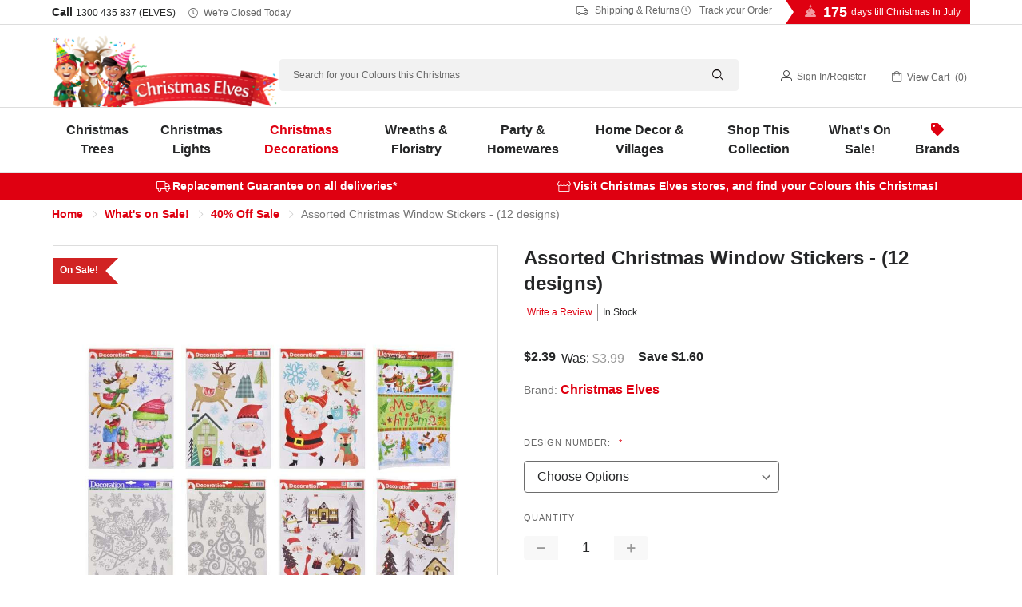

--- FILE ---
content_type: text/html; charset=UTF-8
request_url: https://www.christmaselves.com.au/assorted-christmas-window-stickers-12-designs/
body_size: 38694
content:
<!DOCTYPE html>
<html class="no-js" lang="en">
<head>
    <title>Assorted Christmas Window Stickers - (12 designs) - Christmas Elves</title>

    <!-- Google Tag Manager -->
    <script>
    (function(w,d,s,l,i){w[l]=w[l]||[];w[l].push({'gtm.start':
    new Date().getTime(),event:'gtm.js'});var f=d.getElementsByTagName(s)[0],
    j=d.createElement(s),dl=l!='dataLayer'?'&l='+l:'';j.async=true;j.src=
    'https://www.googletagmanager.com/gtm.js?id=GTM-MHM2Q4G'+dl;f.parentNode.insertBefore(j,f);
    })(window,document,'script','dataLayer','GTM-MHM2Q4G');
    </script>
    <!-- End Google Tag Manager -->

    <link rel="dns-prefetch preconnect" href="https://cdn11.bigcommerce.com/s-630c7" crossorigin><link rel="dns-prefetch preconnect" href="https://fonts.googleapis.com/" crossorigin><link rel="dns-prefetch preconnect" href="https://fonts.gstatic.com/" crossorigin>
    <meta property="product:price:amount" content="2.39" /><meta property="product:price:currency" content="AUD" /><meta property="og:price:standard_amount" content="3.99" /><meta property="og:url" content="https://www.christmaselves.com.au/assorted-christmas-window-stickers-12-designs/" /><meta property="og:site_name" content="Christmas Elves" /><meta name="description" content="Buy this Assorted Christmas Window Stickers - (12 designs), from Christmas Elves."><link rel='canonical' href='https://www.christmaselves.com.au/assorted-christmas-window-stickers-12-designs/' /><meta name='platform' content='bigcommerce.stencil' /><meta property="og:type" content="product" />
<meta property="og:title" content="Assorted Christmas Window Stickers - (12 designs)" />
<meta property="og:description" content="Buy this Assorted Christmas Window Stickers - (12 designs), from Christmas Elves." />
<meta property="og:image" content="https://cdn11.bigcommerce.com/s-630c7/products/16372/images/16621/apig6cp5i__07585.1641046338.500.750.jpg?c=2" />
<meta property="fb:admins" content="150926218259919" />
<meta property="pinterest:richpins" content="disabled" />
    
     

    <link href="https://cdn11.bigcommerce.com/s-630c7/product_images/favicon.ico" rel="shortcut icon">
    <meta name="viewport" content="width=device-width, initial-scale=1">

    <script>
        document.documentElement.className = 
            document.documentElement.className.replace('no-js', 'js');
    </script>

    <link data-stencil-stylesheet href="https://cdn11.bigcommerce.com/s-630c7/stencil/a54004d0-9e3e-013e-9dba-7eb8d749cc8b/e/bdf44e00-dfbc-013e-73f2-5a37701c029e/css/theme-a57c0030-9e3e-013e-9dba-7eb8d749cc8b.css" rel="stylesheet" media="screen">



        <link data-stencil-stylesheet href="https://cdn11.bigcommerce.com/s-630c7/stencil/a54004d0-9e3e-013e-9dba-7eb8d749cc8b/e/bdf44e00-dfbc-013e-73f2-5a37701c029e/js/stampede/range.slider/ion.rangeSlider.min.css" rel="stylesheet">


    <!-- Start Tracking Code for analytics_facebook -->

<script>
!function(f,b,e,v,n,t,s){if(f.fbq)return;n=f.fbq=function(){n.callMethod?n.callMethod.apply(n,arguments):n.queue.push(arguments)};if(!f._fbq)f._fbq=n;n.push=n;n.loaded=!0;n.version='2.0';n.queue=[];t=b.createElement(e);t.async=!0;t.src=v;s=b.getElementsByTagName(e)[0];s.parentNode.insertBefore(t,s)}(window,document,'script','https://connect.facebook.net/en_US/fbevents.js');

fbq('set', 'autoConfig', 'false', '326415264205588');
fbq('dataProcessingOptions', ['LDU'], 0, 0);
fbq('init', '326415264205588', {"external_id":"24879a37-ef6e-44e0-b3b0-7169a3767d09"});
fbq('set', 'agent', 'bigcommerce', '326415264205588');

function trackEvents() {
    var pathName = window.location.pathname;

    fbq('track', 'PageView', {}, "");

    // Search events start -- only fire if the shopper lands on the /search.php page
    if (pathName.indexOf('/search.php') === 0 && getUrlParameter('search_query')) {
        fbq('track', 'Search', {
            content_type: 'product_group',
            content_ids: [],
            search_string: getUrlParameter('search_query')
        });
    }
    // Search events end

    // Wishlist events start -- only fire if the shopper attempts to add an item to their wishlist
    if (pathName.indexOf('/wishlist.php') === 0 && getUrlParameter('added_product_id')) {
        fbq('track', 'AddToWishlist', {
            content_type: 'product_group',
            content_ids: []
        });
    }
    // Wishlist events end

    // Lead events start -- only fire if the shopper subscribes to newsletter
    if (pathName.indexOf('/subscribe.php') === 0 && getUrlParameter('result') === 'success') {
        fbq('track', 'Lead', {});
    }
    // Lead events end

    // Registration events start -- only fire if the shopper registers an account
    if (pathName.indexOf('/login.php') === 0 && getUrlParameter('action') === 'account_created') {
        fbq('track', 'CompleteRegistration', {}, "");
    }
    // Registration events end

    

    function getUrlParameter(name) {
        var cleanName = name.replace(/[\[]/, '\[').replace(/[\]]/, '\]');
        var regex = new RegExp('[\?&]' + cleanName + '=([^&#]*)');
        var results = regex.exec(window.location.search);
        return results === null ? '' : decodeURIComponent(results[1].replace(/\+/g, ' '));
    }
}

if (window.addEventListener) {
    window.addEventListener("load", trackEvents, false)
}
</script>
<noscript><img height="1" width="1" style="display:none" alt="null" src="https://www.facebook.com/tr?id=326415264205588&ev=PageView&noscript=1&a=plbigcommerce1.2&eid="/></noscript>

<!-- End Tracking Code for analytics_facebook -->

<!-- Start Tracking Code for analytics_googleanalytics4 -->

<script data-cfasync="false" src="https://cdn11.bigcommerce.com/shared/js/google_analytics4_bodl_subscribers-358423becf5d870b8b603a81de597c10f6bc7699.js" integrity="sha256-gtOfJ3Avc1pEE/hx6SKj/96cca7JvfqllWA9FTQJyfI=" crossorigin="anonymous"></script>
<script data-cfasync="false">
  (function () {
    window.dataLayer = window.dataLayer || [];

    function gtag(){
        dataLayer.push(arguments);
    }

    function initGA4(event) {
         function setupGtag() {
            function configureGtag() {
                gtag('js', new Date());
                gtag('set', 'developer_id.dMjk3Nj', true);
                gtag('config', 'G-TE1C83YR6H');
            }

            var script = document.createElement('script');

            script.src = 'https://www.googletagmanager.com/gtag/js?id=G-TE1C83YR6H';
            script.async = true;
            script.onload = configureGtag;

            document.head.appendChild(script);
        }

        setupGtag();

        if (typeof subscribeOnBodlEvents === 'function') {
            subscribeOnBodlEvents('G-TE1C83YR6H', false);
        }

        window.removeEventListener(event.type, initGA4);
    }

    

    var eventName = document.readyState === 'complete' ? 'consentScriptsLoaded' : 'DOMContentLoaded';
    window.addEventListener(eventName, initGA4, false);
  })()
</script>

<!-- End Tracking Code for analytics_googleanalytics4 -->

<!-- Start Tracking Code for analytics_siteverification -->

<meta name="robots" content="max-image-preview:large" />

<!-- End Tracking Code for analytics_siteverification -->


<script type="text/javascript" src="https://checkout-sdk.bigcommerce.com/v1/loader.js" defer ></script>
<script src="https://www.google.com/recaptcha/api.js" async defer></script>
<script type="text/javascript">
var BCData = {"product_attributes":{"sku":"XD0031","upc":"9333527560810","mpn":"CE16372","gtin":"9333527560810","weight":null,"base":true,"image":null,"price":{"with_tax":{"formatted":"$2.39","value":2.39,"currency":"AUD"},"tax_label":"GST","sale_price_with_tax":{"formatted":"$2.39","value":2.39,"currency":"AUD"},"non_sale_price_with_tax":{"formatted":"$3.99","value":3.99,"currency":"AUD"},"rrp_with_tax":{"formatted":"$3.99","value":3.99,"currency":"AUD"},"saved":{"formatted":"$1.60","value":1.6,"currency":"AUD"}},"out_of_stock_behavior":"label_option","out_of_stock_message":"Out of Stock","available_modifier_values":[500,501,502,503,504,505,506,507,508,509,510],"in_stock_attributes":[500,501,502,503,504,505,506,507,508,509,510],"stock":null,"instock":true,"stock_message":null,"purchasable":true,"purchasing_message":null,"call_for_price_message":null}};
</script>

 <script data-cfasync="false" src="https://microapps.bigcommerce.com/bodl-events/1.9.4/index.js" integrity="sha256-Y0tDj1qsyiKBRibKllwV0ZJ1aFlGYaHHGl/oUFoXJ7Y=" nonce="" crossorigin="anonymous"></script>
 <script data-cfasync="false" nonce="">

 (function() {
    function decodeBase64(base64) {
       const text = atob(base64);
       const length = text.length;
       const bytes = new Uint8Array(length);
       for (let i = 0; i < length; i++) {
          bytes[i] = text.charCodeAt(i);
       }
       const decoder = new TextDecoder();
       return decoder.decode(bytes);
    }
    window.bodl = JSON.parse(decodeBase64("[base64]"));
 })()

 </script>

<script nonce="">
(function () {
    var xmlHttp = new XMLHttpRequest();

    xmlHttp.open('POST', 'https://bes.gcp.data.bigcommerce.com/nobot');
    xmlHttp.setRequestHeader('Content-Type', 'application/json');
    xmlHttp.send('{"store_id":"237760","timezone_offset":"11.0","timestamp":"2026-01-31T22:50:32.16851700Z","visit_id":"0c82f431-809e-402a-b5b5-f8354628c9cd","channel_id":1}');
})();
</script>

    

    
    
    
    
    
    
    
    <!-- snippet location htmlhead -->

    <style>
/* SALE TILES + URGENCY Works if .ce_sale_banner wrapper is removed */

/* Tiles grid */
.ce_sale_links{
  display:grid !important;
  grid-template-columns: repeat(4, minmax(160px, 1fr));
  gap:12px;
  justify-content:center;
  padding: 8px 12px 12px;
  max-width: 1100px;
  margin: 0 auto;
  align-items: stretch;
}

/* Tile base */
.ce_sale_links .ce_sale_link{
  display:flex;
  flex-direction:column;
  align-items:center;
  justify-content:center;
  text-decoration:none;
  color:#fff !important;
  border-radius: 6px;               /* reduced corners */
  padding: 12px 12px;
  font-weight:900;
  letter-spacing:0.2px;
  box-shadow: 0 5px 14px rgba(0,0,0,0.10);
  border: 1px solid rgba(255,255,255,0.10);
  text-align:center;
  min-height: 74px;
  gap: 6px;
}

/* Line 1 + Line 2 */
.ce_sale_links .ce_sale_link_line1{
  display:flex;
  align-items:center;
  justify-content:center;
  gap:8px;
  font-size:16px;
  font-weight:900;
  text-transform:uppercase;
}

.ce_sale_links .ce_sale_link_line2{
  font-size:12px;
  font-weight:800;
  line-height:1.2;
  opacity:0.95;
  max-width: 30ch;
}

/* Red Tile Gradients */
.ce_sale_links .ce_sale_link_70{ background: linear-gradient(45deg, #7a0000 0%, #cf2b2b 55%, #ff4a4a 100%); }
.ce_sale_links .ce_sale_link_50{ background: linear-gradient(45deg, #840000 0%, #c62828 55%, #ff3d3d 100%); }
.ce_sale_links .ce_sale_link_40{ background: linear-gradient(45deg, #720000 0%, #b71c1c 55%, #ff5252 100%); }
.ce_sale_links .ce_sale_link_20{ background: linear-gradient(45deg, #8b0000 0%, #d32f2f 55%, #ff6b6b 100%); }

/* Icons insert via CSS */
.ce_sale_icon{
  display:inline-flex;
  line-height:1;
  font-family: "Apple Color Emoji","Segoe UI Emoji","Noto Color Emoji",sans-serif;
}
.ce_sale_icon_tag::before{ content: "\1F3F7\FE0F"; } /* 🏷️ */
.ce_sale_icon_clock::before{ content: "\23F0"; }     /* ⏰ */

/* Countdown row (below tiles after JS reorders) */
.ce_sale_cta_row{
  display:flex;
  align-items:center;
  justify-content:center;
  gap:10px;
  padding: 8px 12px 0;
  text-align:center;
}

.ce_sale_countdown_label{
  font-size:13px;
  font-weight:800;
  color:#222;
  display:flex;
  align-items:center;
  gap:8px;
}

.ce_sale_countdown{
  font-variant-numeric: tabular-nums;
  font-weight:900;
  color:#8a1f1f;
  background:#fff7e6;
  border:1px solid #f1d38a;
  border-radius:999px;
  padding:6px 10px;
  min-width:155px;
  text-align:center;
}

/* Terms line */
.ce_sale_terms{
  width:100%;
  text-align:center;
  font-size:12px;
  font-weight:700;
  color:#444;
  padding: 8px 12px 10px;
}

/* Responsive */
@media (max-width: 900px){
  .ce_sale_links{ grid-template-columns: repeat(2, minmax(160px, 1fr)); }
}
@media (max-width: 420px){
  .ce_sale_links{ grid-template-columns: 1fr; }
}
</style>

<script>
/**
 * Christmas Elves — Sale Tiles + Countdown
 * - Works without .ce_sale_banner wrapper
 * - Reorders: image -> tiles -> countdown -> terms
 * - Inserts 2-line tile copy + tag icon
 * - Countdown reads data-sale-end from .ce_sale_cta_row or .ce_sale_links (fallback constant)
 */
(function () {
  const pad2 = (n) => String(n).padStart(2, "0");

  // Fallback if WYSIWYG strips data-sale-end:
  const FALLBACK_SALE_END = "2025-12-31T23:59:59+11:00";

  const TILE_COPY = {
    ce_sale_link_70: { line1: "70% OFF", line2: "WIDE RANGE OF DECOR" },
    ce_sale_link_50: { line1: "50% OFF", line2: "MORE PRODUCTS ADDED DAILY" },
    ce_sale_link_40: { line1: "40% OFF", line2: "SELECT LIGHTING, DECORATIONS, FLORISTRY + MORE" },
    ce_sale_link_20: { line1: "20% OFF", line2: "SELECT TREES, PRE-LIT TREES + LIGHTING" }
  };

  function get_sale_end(root) {
    const withAttr =
      root.querySelector("[data-sale-end]") ||
      root.closest("[data-sale-end]") ||
      null;

    return (withAttr && withAttr.getAttribute("data-sale-end")) || FALLBACK_SALE_END;
  }

  function enhance_tiles(root) {
    const linksEl = root.querySelector(".ce_sale_links");
    if (!linksEl) return;

    linksEl.querySelectorAll("a.ce_sale_link").forEach((a) => {
      if (a.dataset.ceTileEnhanced === "1") return;

      const key = Object.keys(TILE_COPY).find((k) => a.classList.contains(k));
      if (!key) return;

      const copy = TILE_COPY[key];
      a.innerHTML =
        `<div class="ce_sale_link_line1"><span class="ce_sale_icon ce_sale_icon_tag" aria-hidden="true"></span>${copy.line1}</div>` +
        `<div class="ce_sale_link_line2">${copy.line2}</div>`;

      a.dataset.ceTileEnhanced = "1";
    });
  }

  function reorder_sections(root) {
    const linksEl = root.querySelector(".ce_sale_links");
    const ctaRow  = root.querySelector(".ce_sale_cta_row");
    const termsEl = root.querySelector(".ce_sale_terms");
    if (!linksEl) return;

    // Ensure: links -> cta -> terms
    if (ctaRow && linksEl.nextElementSibling !== ctaRow) linksEl.after(ctaRow);
    if (ctaRow && termsEl && ctaRow.nextElementSibling !== termsEl) ctaRow.after(termsEl);
  }

  function start_countdown(root) {
    const countdownEl = root.querySelector(".ce_sale_countdown");
    const labelEl = root.querySelector(".ce_sale_countdown_label");
    if (!countdownEl) return;

    // Ensure clock icon (without relying on emoji in WYSIWYG)
    if (labelEl && !labelEl.querySelector(".ce_sale_icon_clock")) {
      const icon = document.createElement("span");
      icon.className = "ce_sale_icon ce_sale_icon_clock";
      icon.setAttribute("aria-hidden", "true");
      labelEl.prepend(icon);
    }

    const saleEnd = get_sale_end(root);
    const endMs = new Date(saleEnd).getTime();
    if (!Number.isFinite(endMs)) return;

    const render = () => {
      const remaining = endMs - Date.now();
      if (remaining <= 0) {
        countdownEl.textContent = "Sale ended";
        return false;
      }
      const totalSec = Math.floor(remaining / 1000);
      const days = Math.floor(totalSec / 86400);
      const hours = Math.floor((totalSec % 86400) / 3600);
      const minutes = Math.floor((totalSec % 3600) / 60);
      const seconds = totalSec % 60;

      countdownEl.textContent = `${days}d ${pad2(hours)}h ${pad2(minutes)}m ${pad2(seconds)}s`;
      return true;
    };

    if (countdownEl.dataset.ceCountdown === "1") return;
    countdownEl.dataset.ceCountdown = "1";

    render();
    const timer = setInterval(() => { if (!render()) clearInterval(timer); }, 1000);
  }

  function enhance_root_from_links(linksEl) {
    // Best-effort “root”: the nearest common container around the banner HTML
    const root = linksEl.closest(".banner") || linksEl.parentElement || document.body;

    enhance_tiles(root);
    reorder_sections(root);
    start_countdown(root);
  }

  function enhance_all() {
    document.querySelectorAll(".ce_sale_links").forEach(enhance_root_from_links);
  }

  function run() {
    enhance_all();
    setTimeout(enhance_all, 250);
    setTimeout(enhance_all, 1000);

    if ("MutationObserver" in window) {
      const obs = new MutationObserver((mutations) => {
        for (const m of mutations) {
          for (const node of m.addedNodes || []) {
            if (!(node instanceof HTMLElement)) continue;
            if (node.matches?.(".ce_sale_links")) enhance_root_from_links(node);
            node.querySelectorAll?.(".ce_sale_links").forEach(enhance_root_from_links);
          }
        }
      });
      obs.observe(document.documentElement, { childList: true, subtree: true });
      setTimeout(() => obs.disconnect(), 15000);
    }
  }

  if (document.readyState === "loading") {
    document.addEventListener("DOMContentLoaded", run);
  } else {
    run();
  }
})();
</script>




</head>
<body>

    <!-- Google Tag Manager (noscript) -->
    <noscript>
        <iframe src="https://www.googletagmanager.com/ns.html?id=GTM-MHM2Q4G"
        height="0" width="0" style="display:none;visibility:hidden"></iframe>
    </noscript>
    <!-- End Google Tag Manager (noscript) -->


    <!-- snippet location header -->
    <svg data-src="https://cdn11.bigcommerce.com/s-630c7/stencil/a54004d0-9e3e-013e-9dba-7eb8d749cc8b/e/bdf44e00-dfbc-013e-73f2-5a37701c029e/img/icon-sprite.svg" class="icons-svg-sprite"></svg>


    <header class="header" role="banner">
<style>
    /* Styling for .util-links to match "Click for Store Hours" */
    .util-links {
        display: inline-flex;
        align-items: center;
        gap: 15px; /* Space between the links */
    }

    /* Apply softer styling for each link */
    .util-links a {
        font-size: 12px; /* Match size of "Click for Store Hours" */
        text-decoration: none;
        color: #666; /* Subtle grey instead of bright red */
        font-weight: normal;
        display: inline-flex;
        align-items: center;
    }

    /* Icon styling to match text colour and size */
    .util-links i {
        font-size: 12px; /* Match icon size to text */
        margin-right: 5px; /* Space between icon and text */
        color: #666; /* Subtle grey for icon as well */
    }

    /* Hover effect for subtle emphasis */
    .util-links a:hover,
    .util-links a:focus {
        color: #333; /* Darker grey on hover for a soft contrast */
        text-decoration: underline; /* Underline on hover like other links */
    }

    /* Responsive adjustment for smaller screens */
    @media (max-width: 768px) {
        .util-links {
            gap: 10px;
        }
        
        .util-links a {
            font-size: rem(10px);
        }
    }
    /* Style for phone number link to match other header links */
    .phone-num {
        font-size: 12px;
        text-decoration: none;
        color: #666; /* Subtle grey */
        font-weight: normal;
    }

    .phone-num:hover {
        color: #333; /* Darker grey on hover */
        text-decoration: underline;
    }
</style>



  <div class="directions">
    <div class="container">
      <p><i class="icon-directions"></i> <a href="https://www.christmaselves.com.au/contact-us/#preston">Directions to Preston Store</a> | <a href="https://www.christmaselves.com.au/contact-us/#ferntree">Ferntree Gully Store</a></p>
    </div>
  </div>
  <div class="TopMenu">
    <div class="container">
      <h5>Call <a class="phone-num" href="tel:1300435837">1300 435 837 (ELVES)</a>
          <i class="icon-clock"></i>
          <a href="https://www.christmaselves.com.au/store-open-hours/" class="today-hours">Click for Store Hours</a>
      </h5>
    
    <div class="util-links">
        <a href="https://www.christmaselves.com.au/shipping-returns/"><i class="icon-truck"></i>&nbsp;Shipping &amp; Returns</a> 
        <a href="https://www.christmaselves.com.au/track-order/"><i class="icon-clock"></i>&nbsp;Track your Order</a>
    </div>

    
     <div class="countdown">
          
                
                <script>
                    var target_year = '2026';
                    var target_month = "7";
                    var target_day = "25";
                    var final_greeting = "<strong>Merry Christmas In July!</strong>";
                    var last_day_greeting = "<strong>Tomorrow</strong> is Christmas In July!";
                    var days_till_greeting = "days till Christmas In July";
                </script>
                
                    
                    
            
          
          <h4 id="v2-xmas-countdown"></h4>
      </div>
    </div>
  </div>
  <div class="header-inner">
    <div class="container">
      <a href="#" class="mobileMenu-toggle" data-mobile-menu-toggle="menu">
          <span class="mobileMenu-toggleIcon">Toggle menu</span>
      </a>
          <div class="header-logo header-logo--left">
              <a href="https://www.christmaselves.com.au/">
            
                <img class="header-logo-image-unknown-size lazyload" data-src="https://cdn11.bigcommerce.com/s-630c7/stencil/a54004d0-9e3e-013e-9dba-7eb8d749cc8b/e/bdf44e00-dfbc-013e-73f2-5a37701c029e/img/CE_Logo_Website_NewYearsVersion.webp" alt="Christmas Elves" title="Christmas Elves" width="772" height="244">

</a>
          </div>

      <div id="quickSearch">
          <!-- snippet location forms_search -->
    <form class="form" action="/search.php">
        <fieldset class="form-fieldset">
            <div class="form-field">
                <label class="is-srOnly" for="search_query">Search</label>
                <input class="form-input" data-search-quick name="search_query" id="search_query" data-error-message="Search field cannot be empty." placeholder="Search for your Colours this Christmas" autocomplete="off">
                <i class="icon-search"></i>
            </div>
        </fieldset>
    </form>
    <section class="quickSearchResults qsr" data-bind="html: results"></section>
          <script>    
   var popular_searches = [
   	'<a href="https://www.christmaselves.com.au/search.php?search_query=snow%20spray&section=product">Snow Spray</a>',
   	'<a href="https://www.christmaselves.com.au/christmas-trees?search_query=prelit&sort=featured&min_price=120&max_price=500">Prelit Christmas Trees</a>',
   	'<a href="https://www.christmaselves.com.au/brands/connectable-ready-lights.html">Connectable Christmas Lights</a>',
   	'<a href="https://www.christmaselves.com.au/christmas-elves/">Christmas Elves</a>',
   	'<a href="https://www.christmaselves.com.au/brands/Katherines-Collection.html?search_query=claus&section=product">Lifesize Santa Claus and Mrs Claus</a>'
    ];
</script>
      </div>
      <nav class="navUser">
    
    <ul class="navUser-section navUser-section--alt">       
        
        <li class="navUser-item navUser-item--account">
            <i class="icon-user"></I>
                
                    <a class="navUser-action" href="/login.php">Sign in</a><span class="navUser-or">/</span><a class="navUser-action" href="/login.php?action=create_account">Register</a>
                
        </li>
        <li class="navUser-item navUser-item--cart">
            <a
                class="navUser-action"
                data-cart-preview
                data-dropdown="cart-preview-dropdown"
                data-options="align:right"
                href="/cart.php">
                <i class="icon-cart"></i>
                <span class="navUser-item-cartLabel">View Cart</span> 
                    <span class="countPill cart-quantity"></span>                
            </a>

            <div class="dropdown-menu" id="cart-preview-dropdown" data-dropdown-content aria-hidden="true"></div>
        </li>
    </ul>

</nav>
        

      <div data-content-region="header_bottom"></div>
      
        
    </div>
  </div>
    

  <div class="navPages-container" id="menu" data-menu>
    <div class="container">
      
      <nav class="navPages">
    <ul class="navPages-list">
               
    
            <li class="navPages-item menu-categoryId-549">
                <a class="navPages-action has-subMenu" href="https://www.christmaselves.com.au/christmas-trees/" data-collapsible="navPages-549">
    Christmas Trees<i class="icon navPages-action-moreIcon" aria-hidden="true"><svg><use xlink:href="#icon-chevron-down" /></svg></i>
</a>
<div class="navPage-subMenu" id="navPages-549" aria-hidden="true" tabindex="-1">
    <h3 class="submenu-heading">Christmas Trees</h3>
    <div class="parent-category-desc"></div>
    
    <ul class="navPage-subMenu-list subMenu-549">
        <!--li class="navPage-subMenu-item">
            <a class="navPage-subMenu-action navPages-action" href="https://www.christmaselves.com.au/christmas-trees/">All Christmas Trees</a>
        </li> -->
        
        
            <li class="navPage-subMenu-item">
                    <a class="navPage-subMenu-action navPages-action" href="https://www.christmaselves.com.au/green-christmas-trees/">
                        <div class="img-container">
                            <img class="lazyload" data-src="https://cdn11.bigcommerce.com/s-630c7/images/stencil/original/m/ce_artificialtrees_150px__70649.original.jpg" alt="Artificial Christmas Trees" />
                        </div>
                        Artificial Christmas Trees
                    </a>
            </li>
            <li class="navPage-subMenu-item">
                    <a class="navPage-subMenu-action navPages-action" href="https://www.christmaselves.com.au/prelit-christmas-trees/">
                        <div class="img-container">
                            <img class="lazyload" data-src="https://cdn11.bigcommerce.com/s-630c7/images/stencil/original/y/ce_prelittrees_150px__33897.original.jpg" alt="Prelit Christmas Trees" />
                        </div>
                        Prelit Christmas Trees
                    </a>
            </li>
            <li class="navPage-subMenu-item">
                    <a class="navPage-subMenu-action navPages-action" href="https://www.christmaselves.com.au/fibre-optic-christmas-trees/">
                        <div class="img-container">
                            <img class="lazyload" data-src="https://cdn11.bigcommerce.com/s-630c7/images/stencil/original/t/ce_fibre_optic_trees_150px__13126.original.jpg" alt="Fibre Optic Christmas Trees" />
                        </div>
                        Fibre Optic Christmas Trees
                    </a>
            </li>
            <li class="navPage-subMenu-item">
                    <a class="navPage-subMenu-action navPages-action" href="https://www.christmaselves.com.au/snow-covered-christmas-trees/">
                        <div class="img-container">
                            <img class="lazyload" data-src="https://cdn11.bigcommerce.com/s-630c7/images/stencil/original/m/ce_snowcoveredtrees_150px__97498.original.jpg" alt="Snow Covered Christmas Trees" />
                        </div>
                        Snow Covered Christmas Trees
                    </a>
            </li>
            <li class="navPage-subMenu-item">
                    <a class="navPage-subMenu-action navPages-action" href="https://www.christmaselves.com.au/colour-christmas-trees/">
                        <div class="img-container">
                            <img class="lazyload" data-src="https://cdn11.bigcommerce.com/s-630c7/images/stencil/original/c/ce_colourtrees_150px__85893.original.jpg" alt="Coloured Christmas Trees" />
                        </div>
                        Coloured Christmas Trees
                    </a>
            </li>
            <li class="navPage-subMenu-item">
                    <a class="navPage-subMenu-action navPages-action" href="https://www.christmaselves.com.au/table-top-christmas-trees/">
                        <div class="img-container">
                            <img class="lazyload" data-src="https://cdn11.bigcommerce.com/s-630c7/images/stencil/original/n/ce_tabletoptrees_150px__60408.original.jpg" alt="Table Top Christmas Trees" />
                        </div>
                        Table Top Christmas Trees
                    </a>
            </li>
            <li class="navPage-subMenu-item">
                    <a class="navPage-subMenu-action navPages-action" href="https://www.christmaselves.com.au/tree-skirts/">
                        <div class="img-container">
                            <img class="lazyload" data-src="https://cdn11.bigcommerce.com/s-630c7/images/stencil/original/n/ce_treeskirts_150px__83891.original.jpg" alt="Christmas Tree Skirts" />
                        </div>
                        Christmas Tree Skirts
                    </a>
            </li>
            <li class="navPage-subMenu-item">
                    <a class="navPage-subMenu-action navPages-action" href="https://www.christmaselves.com.au/christmas-tree-toppers/">
                        <div class="img-container">
                            <img class="lazyload" data-src="https://cdn11.bigcommerce.com/s-630c7/images/stencil/original/y/ce_treetoppers_150px__08607.original.jpg" alt="Christmas Tree Toppers" />
                        </div>
                        Christmas Tree Toppers
                    </a>
            </li>
            <li class="navPage-subMenu-item">
                    <a class="navPage-subMenu-action navPages-action has-subMenu"
                       href="https://www.christmaselves.com.au/christmas-tree-accessories/"
                       data-collapsible="navPages-550"
                       data-collapsible-disabled-breakpoint="medium"
                       data-collapsible-disabled-state="open"
                       data-collapsible-enabled-state="closed"
                       aria-expanded="false">
                        <div class="img-container">
                            <img class="lazyload" data-src="https://cdn11.bigcommerce.com/s-630c7/images/stencil/original/y/ce_treeaccessories_150px__00990.original.jpg" alt="Christmas Tree Accessories" />
                        </div>
                        Christmas Tree Accessories<i class="icon navPages-action-moreIcon" aria-hidden="true"><svg><use xlink:href="#icon-chevron-down" /></svg></i>
                    </a>
                    <ul class="navPage-childList" id="navPages-550">
                            <li class="navPage-childList-item">
                                <a class="navPage-childList-action navPages-action" href="https://www.christmaselves.com.au/christmas-tree-sizes/">Christmas Tree Sizes</a>
                            </li>
                    </ul>
            </li>


    </ul>
    
        <p class="link"><a href="https://www.christmaselves.com.au/christmas-trees/">Browse All Christmas Trees <i class="icon-chevron-right"></i></a></p>

</div>


<script>
    document.addEventListener("DOMContentLoaded", function() {
        // Add 'has-children' class to .navPage-subMenu-list if it contains an element with 'navPage-childList-action activePage'
        const subMenuLists = document.querySelectorAll('.navPage-subMenu-list');
        subMenuLists.forEach(function(subMenuList) {
            if (subMenuList.querySelector('.navPage-childList')) {
                subMenuList.classList.add('has-children');
            }
        });
    
        // Select the specific <a> element with the class 'navPage-childList-action activePage'
        const specificLinks = document.querySelectorAll('a.navPage-childList-action.activePage');
    
        // Check if the specific <a> element exists
        if (specificLinks.length) {
            specificLinks.forEach(function(specificLink) {
                // Find the closest parent <li> that contains both the <a> and the <ul>
                const parentLi = specificLink.closest('li.navPage-subMenu-item'); // Closest <li> parent
                
                // Find the <a> that is the sibling of <ul> within the same <li>
                const previousLink = parentLi.querySelector('a.navPage-subMenu-action');
    
                // If the sibling <a> tag exists, log and add the 'child-open' class to it
                if (previousLink) {
                    console.log('Adding "child-open" class to:', previousLink); // Log the sibling link
                    previousLink.classList.add('child-open');
                } else {
                    console.log('No sibling <a> found.'); // Log if no sibling link exists
                }
            });
        }
    });
</script>


            </li>
            <li class="navPages-item menu-categoryId-558">
                <a class="navPages-action has-subMenu" href="https://www.christmaselves.com.au/christmas-lights/" data-collapsible="navPages-558">
    Christmas Lights<i class="icon navPages-action-moreIcon" aria-hidden="true"><svg><use xlink:href="#icon-chevron-down" /></svg></i>
</a>
<div class="navPage-subMenu" id="navPages-558" aria-hidden="true" tabindex="-1">
    <h3 class="submenu-heading">Christmas Lights</h3>
    <div class="parent-category-desc"></div>
    
    <ul class="navPage-subMenu-list subMenu-558">
        <!--li class="navPage-subMenu-item">
            <a class="navPage-subMenu-action navPages-action" href="https://www.christmaselves.com.au/christmas-lights/">All Christmas Lights</a>
        </li> -->
        
        
            <li class="navPage-subMenu-item">
                    <a class="navPage-subMenu-action navPages-action" href="https://www.christmaselves.com.au/fairy-lights/">
                        <div class="img-container">
                            <img class="lazyload" data-src="https://cdn11.bigcommerce.com/s-630c7/images/stencil/original/u/ce_fairylights_150px__60102.original.jpg" alt="Fairy Lights" />
                        </div>
                        Fairy Lights
                    </a>
            </li>
            <li class="navPage-subMenu-item">
                    <a class="navPage-subMenu-action navPages-action" href="https://www.christmaselves.com.au/icicle-lights/">
                        <div class="img-container">
                            <img class="lazyload" data-src="https://cdn11.bigcommerce.com/s-630c7/images/stencil/original/q/ce_iciclelights_150px__65873.original.jpg" alt="Icicle Lights" />
                        </div>
                        Icicle Lights
                    </a>
            </li>
            <li class="navPage-subMenu-item">
                    <a class="navPage-subMenu-action navPages-action" href="https://www.christmaselves.com.au/christmas-infinity-lights-lasers-projectors/">
                        <div class="img-container">
                            <img class="lazyload" data-src="https://cdn11.bigcommerce.com/s-630c7/images/stencil/original/b/ce_infinitylights_150px__80238.original.jpg" alt="Infinity Christmas Lights" />
                        </div>
                        Infinity Christmas Lights
                    </a>
            </li>
            <li class="navPage-subMenu-item">
                    <a class="navPage-subMenu-action navPages-action" href="https://www.christmaselves.com.au/christmas-rope-lights-displays/">
                        <div class="img-container">
                            <img class="lazyload" data-src="https://cdn11.bigcommerce.com/s-630c7/images/stencil/original/u/ce_ropelightsdisplays_150px__85597.original.jpg" alt="Christmas Rope Lights + Displays" />
                        </div>
                        Christmas Rope Lights + Displays
                    </a>
            </li>
            <li class="navPage-subMenu-item">
                    <a class="navPage-subMenu-action navPages-action" href="https://www.christmaselves.com.au/battery-operated-lights/">
                        <div class="img-container">
                            <img class="lazyload" data-src="https://cdn11.bigcommerce.com/s-630c7/images/stencil/original/e/ce_batterylights_150px__32068.original.jpg" alt="Battery Operated Lights" />
                        </div>
                        Battery Operated Lights
                    </a>
            </li>
            <li class="navPage-subMenu-item">
                    <a class="navPage-subMenu-action navPages-action" href="https://www.christmaselves.com.au/acrylic-figurines/">
                        <div class="img-container">
                            <img class="lazyload" data-src="https://cdn11.bigcommerce.com/s-630c7/images/stencil/original/e/ce_acrylicfigurines_150px__58711.original.jpg" alt="Acrylic Christmas Figurines" />
                        </div>
                        Acrylic Christmas Figurines
                    </a>
            </li>
            <li class="navPage-subMenu-item">
                    <a class="navPage-subMenu-action navPages-action has-subMenu"
                       href="https://www.christmaselves.com.au/curtain-lights/"
                       data-collapsible="navPages-600"
                       data-collapsible-disabled-breakpoint="medium"
                       data-collapsible-disabled-state="open"
                       data-collapsible-enabled-state="closed"
                       aria-expanded="false">
                        <div class="img-container">
                            <img class="lazyload" data-src="https://cdn11.bigcommerce.com/s-630c7/images/stencil/original/p/ce_curtainwaterfalllights_150px__39161.original.jpg" alt="Curtain + Waterfall Lights" />
                        </div>
                        Curtain + Waterfall Lights<i class="icon navPages-action-moreIcon" aria-hidden="true"><svg><use xlink:href="#icon-chevron-down" /></svg></i>
                    </a>
                    <ul class="navPage-childList" id="navPages-600">
                            <li class="navPage-childList-item">
                                <a class="navPage-childList-action navPages-action" href="https://www.christmaselves.com.au/waterfall-lights/">Waterfall Lights</a>
                            </li>
                    </ul>
            </li>
            <li class="navPage-subMenu-item">
                    <a class="navPage-subMenu-action navPages-action" href="https://www.christmaselves.com.au/net-lights-and-curtain-lights/">
                        <div class="img-container">
                            <img class="lazyload" data-src="https://cdn11.bigcommerce.com/s-630c7/images/stencil/original/w/ce_netlights_150px__68854.original.jpg" alt="Net Lights" />
                        </div>
                        Net Lights
                    </a>
            </li>
            <li class="navPage-subMenu-item">
                    <a class="navPage-subMenu-action navPages-action" href="https://www.christmaselves.com.au/solar-powered-lights/">
                        <div class="img-container">
                            <img class="lazyload" data-src="https://cdn11.bigcommerce.com/s-630c7/images/stencil/original/s/ce_solarpoweredlights_150px__71727.original.jpg" alt="Solar Powered Lights" />
                        </div>
                        Solar Powered Lights
                    </a>
            </li>
            <li class="navPage-subMenu-item">
                    <a class="navPage-subMenu-action navPages-action" href="https://www.christmaselves.com.au/copper-wire-led-lights/">
                        <div class="img-container">
                            <img class="lazyload" data-src="https://cdn11.bigcommerce.com/s-630c7/images/stencil/original/b/ce_copperwirelights_150px__93662.original.jpg" alt="Copper Wire Fairy Lights" />
                        </div>
                        Copper Wire Fairy Lights
                    </a>
            </li>
            <li class="navPage-subMenu-item">
                    <a class="navPage-subMenu-action navPages-action" href="https://www.christmaselves.com.au/lighting-accessories/">
                        <div class="img-container">
                            <img class="lazyload" data-src="https://cdn11.bigcommerce.com/s-630c7/images/stencil/original/d/ce_lightingaccess_150px__99490.original.jpg" alt="Lighting Accessories" />
                        </div>
                        Lighting Accessories
                    </a>
            </li>


    </ul>
    
        <p class="link"><a href="https://www.christmaselves.com.au/christmas-lights/">Browse All Christmas Lights <i class="icon-chevron-right"></i></a></p>

</div>


<script>
    document.addEventListener("DOMContentLoaded", function() {
        // Add 'has-children' class to .navPage-subMenu-list if it contains an element with 'navPage-childList-action activePage'
        const subMenuLists = document.querySelectorAll('.navPage-subMenu-list');
        subMenuLists.forEach(function(subMenuList) {
            if (subMenuList.querySelector('.navPage-childList')) {
                subMenuList.classList.add('has-children');
            }
        });
    
        // Select the specific <a> element with the class 'navPage-childList-action activePage'
        const specificLinks = document.querySelectorAll('a.navPage-childList-action.activePage');
    
        // Check if the specific <a> element exists
        if (specificLinks.length) {
            specificLinks.forEach(function(specificLink) {
                // Find the closest parent <li> that contains both the <a> and the <ul>
                const parentLi = specificLink.closest('li.navPage-subMenu-item'); // Closest <li> parent
                
                // Find the <a> that is the sibling of <ul> within the same <li>
                const previousLink = parentLi.querySelector('a.navPage-subMenu-action');
    
                // If the sibling <a> tag exists, log and add the 'child-open' class to it
                if (previousLink) {
                    console.log('Adding "child-open" class to:', previousLink); // Log the sibling link
                    previousLink.classList.add('child-open');
                } else {
                    console.log('No sibling <a> found.'); // Log if no sibling link exists
                }
            });
        }
    });
</script>


            </li>
            <li class="navPages-item menu-categoryId-16">
                <a class="navPages-action has-subMenu activePage" href="https://www.christmaselves.com.au/hanging-christmas-decorations/" data-collapsible="navPages-16">
    Christmas Decorations<i class="icon navPages-action-moreIcon" aria-hidden="true"><svg><use xlink:href="#icon-chevron-down" /></svg></i>
</a>
<div class="navPage-subMenu" id="navPages-16" aria-hidden="true" tabindex="-1">
    <h3 class="submenu-heading">Christmas Decorations</h3>
    <div class="parent-category-desc"></div>
    
    <ul class="navPage-subMenu-list subMenu-16">
        <!--li class="navPage-subMenu-item">
            <a class="navPage-subMenu-action navPages-action" href="https://www.christmaselves.com.au/hanging-christmas-decorations/">All Christmas Decorations</a>
        </li> -->
        
        
            <li class="navPage-subMenu-item">
                    <a class="navPage-subMenu-action navPages-action" href="https://www.christmaselves.com.au/baubles/">
                        <div class="img-container">
                            <img class="lazyload" data-src="https://cdn11.bigcommerce.com/s-630c7/images/stencil/original/i/ce_hangingbaubles_150px__49159.original.jpg" alt="Hanging Christmas Baubles" />
                        </div>
                        Hanging Christmas Baubles
                    </a>
            </li>
            <li class="navPage-subMenu-item">
                    <a class="navPage-subMenu-action navPages-action" href="https://www.christmaselves.com.au/hanging-ornaments/">
                        <div class="img-container">
                            <img class="lazyload" data-src="https://cdn11.bigcommerce.com/s-630c7/images/stencil/original/s/ce_hangingornaments_150px__40427.original.jpg" alt="Hanging Christmas Ornaments" />
                        </div>
                        Hanging Christmas Ornaments
                    </a>
            </li>
            <li class="navPage-subMenu-item">
                    <a class="navPage-subMenu-action navPages-action" href="https://www.christmaselves.com.au/glass-ornaments/">
                        <div class="img-container">
                            <img class="lazyload" data-src="https://cdn11.bigcommerce.com/s-630c7/images/stencil/original/e/ce_glassornaments_150px__66222.original.jpg" alt="Glass Ornaments" />
                        </div>
                        Glass Ornaments
                    </a>
            </li>
            <li class="navPage-subMenu-item">
                    <a class="navPage-subMenu-action navPages-action" href="https://www.christmaselves.com.au/tinsel-foil-decorations/">
                        <div class="img-container">
                            <img class="lazyload" data-src="https://cdn11.bigcommerce.com/s-630c7/images/stencil/original/x/ce_tinselfoil_150px__58437.original.jpg" alt="Tinsel + Foil Decorations" />
                        </div>
                        Tinsel + Foil Decorations
                    </a>
            </li>
            <li class="navPage-subMenu-item">
                    <a class="navPage-subMenu-action navPages-action" href="https://www.christmaselves.com.au/australian-christmas/">
                        <div class="img-container">
                            <img class="lazyload" data-src="https://cdn11.bigcommerce.com/s-630c7/images/stencil/original/d/ce_austdecorations_150px__09643.original.jpg" alt="Australian Decorations" />
                        </div>
                        Australian Decorations
                    </a>
            </li>
            <li class="navPage-subMenu-item">
                    <a class="navPage-subMenu-action navPages-action" href="https://www.christmaselves.com.au/table-top-decorations/">
                        <div class="img-container">
                            <img class="lazyload" data-src="https://cdn11.bigcommerce.com/s-630c7/images/stencil/original/r/ce_tabletopdecorations_150px__41226.original.jpg" alt="Table Top Decorations" />
                        </div>
                        Table Top Decorations
                    </a>
            </li>
            <li class="navPage-subMenu-item">
                    <a class="navPage-subMenu-action navPages-action has-subMenu activePage"
                       href="https://www.christmaselves.com.au/wall-signs-plaques/"
                       data-collapsible="navPages-117"
                       data-collapsible-disabled-breakpoint="medium"
                       data-collapsible-disabled-state="open"
                       data-collapsible-enabled-state="closed"
                       aria-expanded="true">
                        <div class="img-container">
                            <img class="lazyload" data-src="https://cdn11.bigcommerce.com/s-630c7/images/stencil/original/x/ce_signsplaquesdecor_150px__86311.original.jpg" alt="Wall Signs + Plaques" />
                        </div>
                        Wall Signs + Plaques<i class="icon navPages-action-moreIcon" aria-hidden="true"><svg><use xlink:href="#icon-chevron-down" /></svg></i>
                    </a>
                    <ul class="navPage-childList" id="navPages-117">
                            <li class="navPage-childList-item">
                                <a class="navPage-childList-action navPages-action" href="https://www.christmaselves.com.au/room-decor/">Room Decor</a>
                            </li>
                    </ul>
            </li>
            <li class="navPage-subMenu-item">
                    <a class="navPage-subMenu-action navPages-action" href="https://www.christmaselves.com.au/pets-christmas/">
                        <div class="img-container">
                            <img class="lazyload" data-src="https://cdn11.bigcommerce.com/s-630c7/images/stencil/original/j/ce_petschristmas_150px__56212.original.jpg" alt="Pets Christmas" />
                        </div>
                        Pets Christmas
                    </a>
            </li>
            <li class="navPage-subMenu-item">
                    <a class="navPage-subMenu-action navPages-action" href="https://www.christmaselves.com.au/owls-birds-butterflies/">
                        <div class="img-container">
                            <img class="lazyload" data-src="https://cdn11.bigcommerce.com/s-630c7/images/stencil/original/q/ce_birdsbutterflies_150px__50328.original.jpg" alt="Owls, Birds + Butterflies" />
                        </div>
                        Owls, Birds + Butterflies
                    </a>
            </li>
            <li class="navPage-subMenu-item">
                    <a class="navPage-subMenu-action navPages-action" href="https://www.christmaselves.com.au/christmas-sleigh/">
                        <div class="img-container">
                            <img class="lazyload" data-src="https://cdn11.bigcommerce.com/s-630c7/images/stencil/original/x/ce_christmassleigh_150px__95297.original.jpg" alt="Christmas Sleigh" />
                        </div>
                        Christmas Sleigh
                    </a>
            </li>
            <li class="navPage-subMenu-item">
                    <a class="navPage-subMenu-action navPages-action" href="https://www.christmaselves.com.au/babys-first-christmas/">
                        <div class="img-container">
                            <img class="lazyload" data-src="https://cdn11.bigcommerce.com/s-630c7/images/stencil/original/b/ce_babysfirstchris_150px__04837.original.jpg" alt="Baby&#x27;s First Christmas" />
                        </div>
                        Baby&#x27;s First Christmas
                    </a>
            </li>
            <li class="navPage-subMenu-item">
                    <a class="navPage-subMenu-action navPages-action" href="https://www.christmaselves.com.au/gingerbread-candy-christmas/">
                        <div class="img-container">
                            <img class="lazyload" data-src="https://cdn11.bigcommerce.com/s-630c7/images/stencil/original/k/ce_gingerbreadcandy_150px__70863.original.jpg" alt="Gingerbread Candy Christmas" />
                        </div>
                        Gingerbread Candy Christmas
                    </a>
            </li>
            <li class="navPage-subMenu-item">
                    <a class="navPage-subMenu-action navPages-action" href="https://www.christmaselves.com.au/halloween-decorations/">
                        <div class="img-container">
                            <img class="lazyload" data-src="https://cdn11.bigcommerce.com/s-630c7/images/stencil/original/t/halloween-decoration-menu-tile__62566.original.jpg" alt="Halloween Decorations" />
                        </div>
                        Halloween Decorations
                    </a>
            </li>
            <li class="navPage-subMenu-item">
                    <a class="navPage-subMenu-action navPages-action" href="https://www.christmaselves.com.au/easter-decorations/">
                        <div class="img-container">
                            <img class="lazyload" data-src="https://cdn11.bigcommerce.com/s-630c7/images/stencil/original/q/easter-decorations-menu-tile__63919.original.jpg" alt="Easter Decorations" />
                        </div>
                        Easter Decorations
                    </a>
            </li>


    </ul>
    
        <p class="link"><a href="https://www.christmaselves.com.au/hanging-christmas-decorations/">Browse All Christmas Decorations <i class="icon-chevron-right"></i></a></p>

</div>


<script>
    document.addEventListener("DOMContentLoaded", function() {
        // Add 'has-children' class to .navPage-subMenu-list if it contains an element with 'navPage-childList-action activePage'
        const subMenuLists = document.querySelectorAll('.navPage-subMenu-list');
        subMenuLists.forEach(function(subMenuList) {
            if (subMenuList.querySelector('.navPage-childList')) {
                subMenuList.classList.add('has-children');
            }
        });
    
        // Select the specific <a> element with the class 'navPage-childList-action activePage'
        const specificLinks = document.querySelectorAll('a.navPage-childList-action.activePage');
    
        // Check if the specific <a> element exists
        if (specificLinks.length) {
            specificLinks.forEach(function(specificLink) {
                // Find the closest parent <li> that contains both the <a> and the <ul>
                const parentLi = specificLink.closest('li.navPage-subMenu-item'); // Closest <li> parent
                
                // Find the <a> that is the sibling of <ul> within the same <li>
                const previousLink = parentLi.querySelector('a.navPage-subMenu-action');
    
                // If the sibling <a> tag exists, log and add the 'child-open' class to it
                if (previousLink) {
                    console.log('Adding "child-open" class to:', previousLink); // Log the sibling link
                    previousLink.classList.add('child-open');
                } else {
                    console.log('No sibling <a> found.'); // Log if no sibling link exists
                }
            });
        }
    });
</script>


            </li>
            <li class="navPages-item menu-categoryId-586">
                <a class="navPages-action has-subMenu" href="https://www.christmaselves.com.au/wreaths-floristry/" data-collapsible="navPages-586">
    Wreaths &amp; Floristry<i class="icon navPages-action-moreIcon" aria-hidden="true"><svg><use xlink:href="#icon-chevron-down" /></svg></i>
</a>
<div class="navPage-subMenu" id="navPages-586" aria-hidden="true" tabindex="-1">
    <h3 class="submenu-heading">Wreaths &amp; Floristry</h3>
    <div class="parent-category-desc"></div>
    
    <ul class="navPage-subMenu-list subMenu-586">
        <!--li class="navPage-subMenu-item">
            <a class="navPage-subMenu-action navPages-action" href="https://www.christmaselves.com.au/wreaths-floristry/">All Wreaths &amp; Floristry</a>
        </li> -->
        
        
            <li class="navPage-subMenu-item">
                    <a class="navPage-subMenu-action navPages-action" href="https://www.christmaselves.com.au/wreaths/">
                        <div class="img-container">
                            <img class="lazyload" data-src="https://cdn11.bigcommerce.com/s-630c7/images/stencil/original/a/ce_christmaswreaths_150px__22614.original.jpg" alt="Christmas Wreaths" />
                        </div>
                        Christmas Wreaths
                    </a>
            </li>
            <li class="navPage-subMenu-item">
                    <a class="navPage-subMenu-action navPages-action" href="https://www.christmaselves.com.au/floristry/">
                        <div class="img-container">
                            <img class="lazyload" data-src="https://cdn11.bigcommerce.com/s-630c7/images/stencil/original/z/ce_floristrysprays_150px__70601.original.jpg" alt="Floristry + Sprays" />
                        </div>
                        Floristry + Sprays
                    </a>
            </li>
            <li class="navPage-subMenu-item">
                    <a class="navPage-subMenu-action navPages-action" href="https://www.christmaselves.com.au/australian-flora-and-fauna/">
                        <div class="img-container">
                            <img class="lazyload" data-src="https://cdn11.bigcommerce.com/s-630c7/images/stencil/original/b/ce_ausflorafauna_150px__13929.original.jpg" alt="Australian Flora and Fauna" />
                        </div>
                        Australian Flora and Fauna
                    </a>
            </li>
            <li class="navPage-subMenu-item">
                    <a class="navPage-subMenu-action navPages-action" href="https://www.christmaselves.com.au/poinsettia-decorations/">
                        <div class="img-container">
                            <img class="lazyload" data-src="https://cdn11.bigcommerce.com/s-630c7/images/stencil/original/g/ce_poinsettiadecorations_150px__23013.original.jpg" alt="Poinsettia Decorations" />
                        </div>
                        Poinsettia Decorations
                    </a>
            </li>
            <li class="navPage-subMenu-item">
                    <a class="navPage-subMenu-action navPages-action" href="https://www.christmaselves.com.au/christmas-ribbon-bows/">
                        <div class="img-container">
                            <img class="lazyload" data-src="https://cdn11.bigcommerce.com/s-630c7/images/stencil/original/h/ce_ribbonbows_150px__33498.original.jpg" alt="Christmas Ribbon &amp; Bows" />
                        </div>
                        Christmas Ribbon &amp; Bows
                    </a>
            </li>
            <li class="navPage-subMenu-item">
                    <a class="navPage-subMenu-action navPages-action" href="https://www.christmaselves.com.au/festive-sprays/">
                        <div class="img-container">
                            <img class="lazyload" data-src="https://cdn11.bigcommerce.com/s-630c7/images/stencil/original/s/ce_festivesprays_150px__10415.original.jpg" alt="Festive Sprays" />
                        </div>
                        Festive Sprays
                    </a>
            </li>
            <li class="navPage-subMenu-item">
                    <a class="navPage-subMenu-action navPages-action" href="https://www.christmaselves.com.au/swags/">
                        <div class="img-container">
                            <img class="lazyload" data-src="https://cdn11.bigcommerce.com/s-630c7/images/stencil/original/t/ce_christmasswags_cream_150px__22096.original.jpg" alt="Christmas Swags" />
                        </div>
                        Christmas Swags
                    </a>
            </li>
            <li class="navPage-subMenu-item">
                    <a class="navPage-subMenu-action navPages-action has-subMenu"
                       href="https://www.christmaselves.com.au/garlands/"
                       data-collapsible="navPages-563"
                       data-collapsible-disabled-breakpoint="medium"
                       data-collapsible-disabled-state="open"
                       data-collapsible-enabled-state="closed"
                       aria-expanded="false">
                        <div class="img-container">
                            <img class="lazyload" data-src="https://cdn11.bigcommerce.com/s-630c7/images/stencil/original/m/ce_christmasgarlands_150px__32294.original.jpg" alt="Christmas Garlands" />
                        </div>
                        Christmas Garlands<i class="icon navPages-action-moreIcon" aria-hidden="true"><svg><use xlink:href="#icon-chevron-down" /></svg></i>
                    </a>
                    <ul class="navPage-childList" id="navPages-563">
                            <li class="navPage-childList-item">
                                <a class="navPage-childList-action navPages-action" href="https://www.christmaselves.com.au/bauble-garlands/">Bauble Garlands</a>
                            </li>
                    </ul>
            </li>


    </ul>
    
        <p class="link"><a href="https://www.christmaselves.com.au/wreaths-floristry/">Browse All Wreaths &amp; Floristry <i class="icon-chevron-right"></i></a></p>

</div>


<script>
    document.addEventListener("DOMContentLoaded", function() {
        // Add 'has-children' class to .navPage-subMenu-list if it contains an element with 'navPage-childList-action activePage'
        const subMenuLists = document.querySelectorAll('.navPage-subMenu-list');
        subMenuLists.forEach(function(subMenuList) {
            if (subMenuList.querySelector('.navPage-childList')) {
                subMenuList.classList.add('has-children');
            }
        });
    
        // Select the specific <a> element with the class 'navPage-childList-action activePage'
        const specificLinks = document.querySelectorAll('a.navPage-childList-action.activePage');
    
        // Check if the specific <a> element exists
        if (specificLinks.length) {
            specificLinks.forEach(function(specificLink) {
                // Find the closest parent <li> that contains both the <a> and the <ul>
                const parentLi = specificLink.closest('li.navPage-subMenu-item'); // Closest <li> parent
                
                // Find the <a> that is the sibling of <ul> within the same <li>
                const previousLink = parentLi.querySelector('a.navPage-subMenu-action');
    
                // If the sibling <a> tag exists, log and add the 'child-open' class to it
                if (previousLink) {
                    console.log('Adding "child-open" class to:', previousLink); // Log the sibling link
                    previousLink.classList.add('child-open');
                } else {
                    console.log('No sibling <a> found.'); // Log if no sibling link exists
                }
            });
        }
    });
</script>


            </li>
            <li class="navPages-item menu-categoryId-587">
                <a class="navPages-action has-subMenu" href="https://www.christmaselves.com.au/party-homewares/" data-collapsible="navPages-587">
    Party &amp; Homewares<i class="icon navPages-action-moreIcon" aria-hidden="true"><svg><use xlink:href="#icon-chevron-down" /></svg></i>
</a>
<div class="navPage-subMenu" id="navPages-587" aria-hidden="true" tabindex="-1">
    <h3 class="submenu-heading">Party &amp; Homewares</h3>
    <div class="parent-category-desc"></div>
    
    <ul class="navPage-subMenu-list subMenu-587">
        <!--li class="navPage-subMenu-item">
            <a class="navPage-subMenu-action navPages-action" href="https://www.christmaselves.com.au/party-homewares/">All Party &amp; Homewares</a>
        </li> -->
        
        
            <li class="navPage-subMenu-item">
                    <a class="navPage-subMenu-action navPages-action" href="https://www.christmaselves.com.au/christmas-crackers/bon-bons/">
                        <div class="img-container">
                            <img class="lazyload" data-src="https://cdn11.bigcommerce.com/s-630c7/images/stencil/original/c/ce_crackersbonbons_150px__56482.original.jpg" alt="Christmas Crackers (Bon Bons)" />
                        </div>
                        Christmas Crackers (Bon Bons)
                    </a>
            </li>
            <li class="navPage-subMenu-item">
                    <a class="navPage-subMenu-action navPages-action" href="https://www.christmaselves.com.au/costumes-clothing/">
                        <div class="img-container">
                            <img class="lazyload" data-src="https://cdn11.bigcommerce.com/s-630c7/images/stencil/original/f/ce_costumesclothing_150px__95848.original.jpg" alt="Christmas Costumes + Clothing" />
                        </div>
                        Christmas Costumes + Clothing
                    </a>
            </li>
            <li class="navPage-subMenu-item">
                    <a class="navPage-subMenu-action navPages-action has-subMenu"
                       href="https://www.christmaselves.com.au/christmas-stockings/"
                       data-collapsible="navPages-53"
                       data-collapsible-disabled-breakpoint="medium"
                       data-collapsible-disabled-state="open"
                       data-collapsible-enabled-state="closed"
                       aria-expanded="false">
                        <div class="img-container">
                            <img class="lazyload" data-src="https://cdn11.bigcommerce.com/s-630c7/images/stencil/original/q/ce_stockingssantasacks_150px__27772.original.jpg" alt="Christmas Stockings" />
                        </div>
                        Christmas Stockings<i class="icon navPages-action-moreIcon" aria-hidden="true"><svg><use xlink:href="#icon-chevron-down" /></svg></i>
                    </a>
                    <ul class="navPage-childList" id="navPages-53">
                            <li class="navPage-childList-item">
                                <a class="navPage-childList-action navPages-action" href="https://www.christmaselves.com.au/santa-sacks/">Santa Sacks</a>
                            </li>
                    </ul>
            </li>
            <li class="navPage-subMenu-item">
                    <a class="navPage-subMenu-action navPages-action" href="https://www.christmaselves.com.au/christmas-tableware/">
                        <div class="img-container">
                            <img class="lazyload" data-src="https://cdn11.bigcommerce.com/s-630c7/images/stencil/original/z/ce_christmastable_150px__40874.original.jpg" alt="Christmas Table" />
                        </div>
                        Christmas Table
                    </a>
            </li>
            <li class="navPage-subMenu-item">
                    <a class="navPage-subMenu-action navPages-action" href="https://www.christmaselves.com.au/christmas-cooking/">
                        <div class="img-container">
                            <img class="lazyload" data-src="https://cdn11.bigcommerce.com/s-630c7/images/stencil/original/w/ce_christmascooking_150px__45260.original.jpg" alt="Christmas Cooking" />
                        </div>
                        Christmas Cooking
                    </a>
            </li>
            <li class="navPage-subMenu-item">
                    <a class="navPage-subMenu-action navPages-action" href="https://www.christmaselves.com.au/christmas-party/">
                        <div class="img-container">
                            <img class="lazyload" data-src="https://cdn11.bigcommerce.com/s-630c7/images/stencil/original/w/ce_christmasparty_150px__47149.original.jpg" alt="Christmas Party" />
                        </div>
                        Christmas Party
                    </a>
            </li>
            <li class="navPage-subMenu-item">
                    <a class="navPage-subMenu-action navPages-action" href="https://www.christmaselves.com.au/cards-wrapping/">
                        <div class="img-container">
                            <img class="lazyload" data-src="https://cdn11.bigcommerce.com/s-630c7/images/stencil/original/p/ce_cardswrapping_150px__02926.original.jpg" alt="Cards + Wrapping" />
                        </div>
                        Cards + Wrapping
                    </a>
            </li>
            <li class="navPage-subMenu-item">
                    <a class="navPage-subMenu-action navPages-action" href="https://www.christmaselves.com.au/books-games-and-puzzles/">
                        <div class="img-container">
                            <img class="lazyload" data-src="https://cdn11.bigcommerce.com/s-630c7/images/stencil/original/r/ce_booksgamespuzzles_150px__82354.original.jpg" alt="Books Games + Puzzles" />
                        </div>
                        Books Games + Puzzles
                    </a>
            </li>
            <li class="navPage-subMenu-item">
                    <a class="navPage-subMenu-action navPages-action" href="https://www.christmaselves.com.au/candles-christmas-scents/">
                        <div class="img-container">
                            <img class="lazyload" data-src="https://cdn11.bigcommerce.com/s-630c7/images/stencil/original/v/ce_candlesscents_150px__53436.original.jpg" alt="Candles &amp; Christmas Scents" />
                        </div>
                        Candles &amp; Christmas Scents
                    </a>
            </li>
            <li class="navPage-subMenu-item">
                    <a class="navPage-subMenu-action navPages-action" href="https://www.christmaselves.com.au/elf-series/elf-printables/">
                        <div class="img-container">
                            <img class="lazyload" data-src="https://cdn11.bigcommerce.com/s-630c7/images/stencil/original/i/ce_elfprintables_150px__19431.original.jpg" alt="Elf Printables" />
                        </div>
                        Elf Printables
                    </a>
            </li>


    </ul>
    
        <p class="link"><a href="https://www.christmaselves.com.au/party-homewares/">Browse All Party &amp; Homewares <i class="icon-chevron-right"></i></a></p>

</div>


<script>
    document.addEventListener("DOMContentLoaded", function() {
        // Add 'has-children' class to .navPage-subMenu-list if it contains an element with 'navPage-childList-action activePage'
        const subMenuLists = document.querySelectorAll('.navPage-subMenu-list');
        subMenuLists.forEach(function(subMenuList) {
            if (subMenuList.querySelector('.navPage-childList')) {
                subMenuList.classList.add('has-children');
            }
        });
    
        // Select the specific <a> element with the class 'navPage-childList-action activePage'
        const specificLinks = document.querySelectorAll('a.navPage-childList-action.activePage');
    
        // Check if the specific <a> element exists
        if (specificLinks.length) {
            specificLinks.forEach(function(specificLink) {
                // Find the closest parent <li> that contains both the <a> and the <ul>
                const parentLi = specificLink.closest('li.navPage-subMenu-item'); // Closest <li> parent
                
                // Find the <a> that is the sibling of <ul> within the same <li>
                const previousLink = parentLi.querySelector('a.navPage-subMenu-action');
    
                // If the sibling <a> tag exists, log and add the 'child-open' class to it
                if (previousLink) {
                    console.log('Adding "child-open" class to:', previousLink); // Log the sibling link
                    previousLink.classList.add('child-open');
                } else {
                    console.log('No sibling <a> found.'); // Log if no sibling link exists
                }
            });
        }
    });
</script>


            </li>
            <li class="navPages-item menu-categoryId-113">
                <a class="navPages-action has-subMenu" href="https://www.christmaselves.com.au/home-decor-villages/" data-collapsible="navPages-113">
    Home Decor &amp; Villages<i class="icon navPages-action-moreIcon" aria-hidden="true"><svg><use xlink:href="#icon-chevron-down" /></svg></i>
</a>
<div class="navPage-subMenu" id="navPages-113" aria-hidden="true" tabindex="-1">
    <h3 class="submenu-heading">Home Decor &amp; Villages</h3>
    <div class="parent-category-desc"></div>
    
    <ul class="navPage-subMenu-list subMenu-113">
        <!--li class="navPage-subMenu-item">
            <a class="navPage-subMenu-action navPages-action" href="https://www.christmaselves.com.au/home-decor-villages/">All Home Decor &amp; Villages</a>
        </li> -->
        
        
            <li class="navPage-subMenu-item">
                    <a class="navPage-subMenu-action navPages-action" href="https://www.christmaselves.com.au/lemax-collection/">
                        <div class="img-container">
                            <img class="lazyload" data-src="https://cdn11.bigcommerce.com/s-630c7/images/stencil/original/a/lemax-collection-menu-tile__52240.original.jpg" alt="Lemax Collection" />
                        </div>
                        Lemax Collection
                    </a>
            </li>
            <li class="navPage-subMenu-item">
                    <a class="navPage-subMenu-action navPages-action" href="https://www.christmaselves.com.au/lemax-spooky-town/">
                        <div class="img-container">
                            <img class="lazyload" data-src="https://cdn11.bigcommerce.com/s-630c7/images/stencil/original/i/ce_lemaxspookytown_menu_tile__29560.original.jpg" alt="Lemax Spooky Town " />
                        </div>
                        Lemax Spooky Town 
                    </a>
            </li>
            <li class="navPage-subMenu-item">
                    <a class="navPage-subMenu-action navPages-action" href="https://www.christmaselves.com.au/santa-claus-mrs-claus/">
                        <div class="img-container">
                            <img class="lazyload" data-src="https://cdn11.bigcommerce.com/s-630c7/images/stencil/original/r/santa-mrs-claus-menu-tile__95723.original.jpg" alt="Santa Claus + Mrs Claus" />
                        </div>
                        Santa Claus + Mrs Claus
                    </a>
            </li>
            <li class="navPage-subMenu-item">
                    <a class="navPage-subMenu-action navPages-action" href="https://www.christmaselves.com.au/christmas-elves/">
                        <div class="img-container">
                            <img class="lazyload" data-src="https://cdn11.bigcommerce.com/s-630c7/images/stencil/original/x/ce_christmaselves_150px__57747.original.jpg" alt="Christmas Elves Home of the Elf" />
                        </div>
                        Christmas Elves Home of the Elf
                    </a>
            </li>
            <li class="navPage-subMenu-item">
                    <a class="navPage-subMenu-action navPages-action" href="https://www.christmaselves.com.au/angels-and-fairies/">
                        <div class="img-container">
                            <img class="lazyload" data-src="https://cdn11.bigcommerce.com/s-630c7/images/stencil/original/a/angels-fairies-menu-tile__10164.original.jpg" alt="Angels + Fairy Decorations" />
                        </div>
                        Angels + Fairy Decorations
                    </a>
            </li>
            <li class="navPage-subMenu-item">
                    <a class="navPage-subMenu-action navPages-action has-subMenu"
                       href="https://www.christmaselves.com.au/nutcrackers/"
                       data-collapsible="navPages-56"
                       data-collapsible-disabled-breakpoint="medium"
                       data-collapsible-disabled-state="open"
                       data-collapsible-enabled-state="closed"
                       aria-expanded="false">
                        <div class="img-container">
                            <img class="lazyload" data-src="https://cdn11.bigcommerce.com/s-630c7/images/stencil/original/i/nutcrackers-soilders-menu-tile__40329.original.jpg" alt="Nutcrackers" />
                        </div>
                        Nutcrackers<i class="icon navPages-action-moreIcon" aria-hidden="true"><svg><use xlink:href="#icon-chevron-down" /></svg></i>
                    </a>
                    <ul class="navPage-childList" id="navPages-56">
                            <li class="navPage-childList-item">
                                <a class="navPage-childList-action navPages-action" href="https://www.christmaselves.com.au/toy-soldiers/">Toy Soldiers</a>
                            </li>
                    </ul>
            </li>
            <li class="navPage-subMenu-item">
                    <a class="navPage-subMenu-action navPages-action" href="https://www.christmaselves.com.au/christmas-gnomes/">
                        <div class="img-container">
                            <img class="lazyload" data-src="https://cdn11.bigcommerce.com/s-630c7/images/stencil/original/z/christmas-gnomes-menu-tile__34774.original.jpg" alt="Christmas Gnomes" />
                        </div>
                        Christmas Gnomes
                    </a>
            </li>
            <li class="navPage-subMenu-item">
                    <a class="navPage-subMenu-action navPages-action" href="https://www.christmaselves.com.au/christmas-animals/">
                        <div class="img-container">
                            <img class="lazyload" data-src="https://cdn11.bigcommerce.com/s-630c7/images/stencil/original/q/christmas-animals-menu-tile__32375.original.jpg" alt="Christmas Animals" />
                        </div>
                        Christmas Animals
                    </a>
            </li>
            <li class="navPage-subMenu-item">
                    <a class="navPage-subMenu-action navPages-action" href="https://www.christmaselves.com.au/snowglobes-water-lanterns/">
                        <div class="img-container">
                            <img class="lazyload" data-src="https://cdn11.bigcommerce.com/s-630c7/images/stencil/original/r/snowglobes-water-lanterns-menu-tile__68088.original.jpg" alt="Snowglobes + Water Lanterns" />
                        </div>
                        Snowglobes + Water Lanterns
                    </a>
            </li>
            <li class="navPage-subMenu-item">
                    <a class="navPage-subMenu-action navPages-action" href="https://www.christmaselves.com.au/christmas-nativity-set-advent-calendars/">
                        <div class="img-container">
                            <img class="lazyload" data-src="https://cdn11.bigcommerce.com/s-630c7/images/stencil/original/c/nativity-advent-menu-tile__88876.original.jpg" alt="Nativity + Advent Calendars" />
                        </div>
                        Nativity + Advent Calendars
                    </a>
            </li>
            <li class="navPage-subMenu-item">
                    <a class="navPage-subMenu-action navPages-action" href="https://www.christmaselves.com.au/christmas-trains-festive-toys/">
                        <div class="img-container">
                            <img class="lazyload" data-src="https://cdn11.bigcommerce.com/s-630c7/images/stencil/original/x/ce_trainsfestivetoys_v2_150px__32319.original.jpg" alt="Christmas Trains + Festive Toys" />
                        </div>
                        Christmas Trains + Festive Toys
                    </a>
            </li>
            <li class="navPage-subMenu-item">
                    <a class="navPage-subMenu-action navPages-action" href="https://www.christmaselves.com.au/display-items-villages/">
                        <div class="img-container">
                            <img class="lazyload" data-src="https://cdn11.bigcommerce.com/s-630c7/images/stencil/original/y/display-items-village-menu-tile__96553.original.jpg" alt="Display Items + Villages" />
                        </div>
                        Display Items + Villages
                    </a>
            </li>
            <li class="navPage-subMenu-item">
                    <a class="navPage-subMenu-action navPages-action" href="https://www.christmaselves.com.au/inflatables-large-display-pieces/">
                        <div class="img-container">
                            <img class="lazyload" data-src="https://cdn11.bigcommerce.com/s-630c7/images/stencil/original/p/inflatables-large-display-menu-tile__51932.original.jpg" alt="Inflatables + Large Pieces" />
                        </div>
                        Inflatables + Large Pieces
                    </a>
            </li>
            <li class="navPage-subMenu-item">
                    <a class="navPage-subMenu-action navPages-action" href="https://www.christmaselves.com.au/outdoor-display-pieces/">
                        <div class="img-container">
                            <img class="lazyload" data-src="https://cdn11.bigcommerce.com/s-630c7/images/stencil/original/p/outdoor-decorations-menu-tile__60940.original.jpg" alt="Outdoor Christmas Pieces" />
                        </div>
                        Outdoor Christmas Pieces
                    </a>
            </li>


    </ul>
    
        <p class="link"><a href="https://www.christmaselves.com.au/home-decor-villages/">Browse All Home Decor &amp; Villages <i class="icon-chevron-right"></i></a></p>

</div>


<script>
    document.addEventListener("DOMContentLoaded", function() {
        // Add 'has-children' class to .navPage-subMenu-list if it contains an element with 'navPage-childList-action activePage'
        const subMenuLists = document.querySelectorAll('.navPage-subMenu-list');
        subMenuLists.forEach(function(subMenuList) {
            if (subMenuList.querySelector('.navPage-childList')) {
                subMenuList.classList.add('has-children');
            }
        });
    
        // Select the specific <a> element with the class 'navPage-childList-action activePage'
        const specificLinks = document.querySelectorAll('a.navPage-childList-action.activePage');
    
        // Check if the specific <a> element exists
        if (specificLinks.length) {
            specificLinks.forEach(function(specificLink) {
                // Find the closest parent <li> that contains both the <a> and the <ul>
                const parentLi = specificLink.closest('li.navPage-subMenu-item'); // Closest <li> parent
                
                // Find the <a> that is the sibling of <ul> within the same <li>
                const previousLink = parentLi.querySelector('a.navPage-subMenu-action');
    
                // If the sibling <a> tag exists, log and add the 'child-open' class to it
                if (previousLink) {
                    console.log('Adding "child-open" class to:', previousLink); // Log the sibling link
                    previousLink.classList.add('child-open');
                } else {
                    console.log('No sibling <a> found.'); // Log if no sibling link exists
                }
            });
        }
    });
</script>


            </li>
            <li class="navPages-item menu-categoryId-603">
                <a class="navPages-action has-subMenu" href="https://www.christmaselves.com.au/shop-this-collection/" data-collapsible="navPages-603">
    Shop This Collection<i class="icon navPages-action-moreIcon" aria-hidden="true"><svg><use xlink:href="#icon-chevron-down" /></svg></i>
</a>
<div class="navPage-subMenu" id="navPages-603" aria-hidden="true" tabindex="-1">
    <h3 class="submenu-heading">Shop This Collection</h3>
    <div class="parent-category-desc"></div>
    
    <ul class="navPage-subMenu-list subMenu-603">
        <!--li class="navPage-subMenu-item">
            <a class="navPage-subMenu-action navPages-action" href="https://www.christmaselves.com.au/shop-this-collection/">All Shop This Collection</a>
        </li> -->
        
        
            <li class="navPage-subMenu-item">
                    <a class="navPage-subMenu-action navPages-action" href="https://www.christmaselves.com.au/shop-this-collection/whats-new-for-lemax-christmas/">
                        <div class="img-container">
                            <img class="lazyload" data-src="https://cdn11.bigcommerce.com/s-630c7/images/stencil/original/s/ce-lemax-christmas-villages__03805.original.jpg" alt="Lemax Christmas Collection" />
                        </div>
                        Lemax Christmas Collection
                    </a>
            </li>
            <li class="navPage-subMenu-item">
                    <a class="navPage-subMenu-action navPages-action" href="https://www.christmaselves.com.au/lemax-spooky-town-collection/">
                        <div class="img-container">
                            <img class="lazyload" data-src="https://cdn11.bigcommerce.com/s-630c7/images/stencil/original/t/ce-lemax-spooky-town-villages__49489.original.jpg" alt="Lemax Spooky Town Collection" />
                        </div>
                        Lemax Spooky Town Collection
                    </a>
            </li>
            <li class="navPage-subMenu-item">
                    <a class="navPage-subMenu-action navPages-action" href="https://www.christmaselves.com.au/shop-this-collection/grinch-christmas-collection/">
                        <div class="img-container">
                            <img class="lazyload" data-src="https://cdn11.bigcommerce.com/s-630c7/images/stencil/original/y/ce-grinch-christmas-mean-green__34072.original.jpg" alt="Grinch Christmas Collection" />
                        </div>
                        Grinch Christmas Collection
                    </a>
            </li>
            <li class="navPage-subMenu-item">
                    <a class="navPage-subMenu-action navPages-action" href="https://www.christmaselves.com.au/shop-this-collection/curated-christmas-tree-collection/">
                        <div class="img-container">
                            <img class="lazyload" data-src="https://cdn11.bigcommerce.com/s-630c7/images/stencil/original/c/ce-green-christmas-trees__12419.original.jpg" alt="Christmas Tree Collection" />
                        </div>
                        Christmas Tree Collection
                    </a>
            </li>
            <li class="navPage-subMenu-item">
                    <a class="navPage-subMenu-action navPages-action" href="https://www.christmaselves.com.au/shop-this-collection/disney-days-collection/">
                        <div class="img-container">
                            <img class="lazyload" data-src="https://cdn11.bigcommerce.com/s-630c7/images/stencil/original/q/ce-disney-days-christmas__06855.original.jpg" alt="Disney Christmas Collection" />
                        </div>
                        Disney Christmas Collection
                    </a>
            </li>
            <li class="navPage-subMenu-item">
                    <a class="navPage-subMenu-action navPages-action" href="https://www.christmaselves.com.au/star-wars-may-the-4th/">
                        <div class="img-container">
                            <img class="lazyload" data-src="https://cdn11.bigcommerce.com/s-630c7/images/stencil/original/b/ce-star-wars-christmas-may-the-4th-be-with-you__21725.original.jpg" alt="Star Wars Collection" />
                        </div>
                        Star Wars Collection
                    </a>
            </li>
            <li class="navPage-subMenu-item">
                    <a class="navPage-subMenu-action navPages-action" href="https://www.christmaselves.com.au/shop-this-collection/season-launch-our-latest-christmas-enchantments/">
                        <div class="img-container">
                            <img class="lazyload" data-src="https://cdn11.bigcommerce.com/s-630c7/images/stencil/original/z/ce-share-the-magic-of-christmas__69783.original.jpg" alt="Share the Magic of Christmas Collection" />
                        </div>
                        Share the Magic of Christmas Collection
                    </a>
            </li>
            <li class="navPage-subMenu-item">
                    <a class="navPage-subMenu-action navPages-action" href="https://www.christmaselves.com.au/shop-this-collection/christmas-lights-ropelight-acrylics-solar-collection/">
                        <div class="img-container">
                            <img class="lazyload" data-src="https://cdn11.bigcommerce.com/s-630c7/images/stencil/original/v/ce-christmas-lights-illumination__62672.original.jpg" alt="Christmas Lights Collection" />
                        </div>
                        Christmas Lights Collection
                    </a>
            </li>
            <li class="navPage-subMenu-item">
                    <a class="navPage-subMenu-action navPages-action has-subMenu"
                       href="https://www.christmaselves.com.au/shop-this-collection/australiana-christmas-collection/"
                       data-collapsible="navPages-631"
                       data-collapsible-disabled-breakpoint="medium"
                       data-collapsible-disabled-state="open"
                       data-collapsible-enabled-state="closed"
                       aria-expanded="false">
                        <div class="img-container">
                            <img class="lazyload" data-src="https://cdn11.bigcommerce.com/s-630c7/images/stencil/original/a/ce-australiana-collection-scene__48329.original.jpg" alt="Australiana Christmas Collection" />
                        </div>
                        Australiana Christmas Collection<i class="icon navPages-action-moreIcon" aria-hidden="true"><svg><use xlink:href="#icon-chevron-down" /></svg></i>
                    </a>
                    <ul class="navPage-childList" id="navPages-631">
                            <li class="navPage-childList-item">
                                <a class="navPage-childList-action navPages-action" href="https://www.christmaselves.com.au/christmas-in-july-winter-style-decorations/">Christmas in July Collection</a>
                            </li>
                    </ul>
            </li>
            <li class="navPage-subMenu-item">
                    <a class="navPage-subMenu-action navPages-action" href="https://www.christmaselves.com.au/shop-this-collection/elf-series-by-christmas-elves/">
                        <div class="img-container">
                            <img class="lazyload" data-src="https://cdn11.bigcommerce.com/s-630c7/images/stencil/original/b/ce_elf-series-christmas-elves__97884.original.jpg" alt="Elf Series by Christmas Elves" />
                        </div>
                        Elf Series by Christmas Elves
                    </a>
            </li>
            <li class="navPage-subMenu-item">
                    <a class="navPage-subMenu-action navPages-action" href="https://www.christmaselves.com.au/shop-this-collection/our-fresh-easter-collection/">
                        <div class="img-container">
                            <img class="lazyload" data-src="https://cdn11.bigcommerce.com/s-630c7/images/stencil/original/q/ce_easter-town-collection__24503.original.jpg" alt="Easter Town Collection" />
                        </div>
                        Easter Town Collection
                    </a>
            </li>
            <li class="navPage-subMenu-item">
                    <a class="navPage-subMenu-action navPages-action" href="https://www.christmaselves.com.au/witches-of-halloween-collection/">
                        <div class="img-container">
                            <img class="lazyload" data-src="https://cdn11.bigcommerce.com/s-630c7/images/stencil/original/c/ce-witches-of-halloween__23119.original.jpg" alt="Witches of Halloween Collection" />
                        </div>
                        Witches of Halloween Collection
                    </a>
            </li>


    </ul>
    
        <p class="link"><a href="https://www.christmaselves.com.au/shop-this-collection/">Browse All Shop This Collection <i class="icon-chevron-right"></i></a></p>

</div>


<script>
    document.addEventListener("DOMContentLoaded", function() {
        // Add 'has-children' class to .navPage-subMenu-list if it contains an element with 'navPage-childList-action activePage'
        const subMenuLists = document.querySelectorAll('.navPage-subMenu-list');
        subMenuLists.forEach(function(subMenuList) {
            if (subMenuList.querySelector('.navPage-childList')) {
                subMenuList.classList.add('has-children');
            }
        });
    
        // Select the specific <a> element with the class 'navPage-childList-action activePage'
        const specificLinks = document.querySelectorAll('a.navPage-childList-action.activePage');
    
        // Check if the specific <a> element exists
        if (specificLinks.length) {
            specificLinks.forEach(function(specificLink) {
                // Find the closest parent <li> that contains both the <a> and the <ul>
                const parentLi = specificLink.closest('li.navPage-subMenu-item'); // Closest <li> parent
                
                // Find the <a> that is the sibling of <ul> within the same <li>
                const previousLink = parentLi.querySelector('a.navPage-subMenu-action');
    
                // If the sibling <a> tag exists, log and add the 'child-open' class to it
                if (previousLink) {
                    console.log('Adding "child-open" class to:', previousLink); // Log the sibling link
                    previousLink.classList.add('child-open');
                } else {
                    console.log('No sibling <a> found.'); // Log if no sibling link exists
                }
            });
        }
    });
</script>


            </li>
            <li class="navPages-item menu-categoryId-223">
                <a class="navPages-action has-subMenu" href="https://www.christmaselves.com.au/whats-on-sale/" data-collapsible="navPages-223">
    What&#x27;s on Sale!<i class="icon navPages-action-moreIcon" aria-hidden="true"><svg><use xlink:href="#icon-chevron-down" /></svg></i>
</a>
<div class="navPage-subMenu" id="navPages-223" aria-hidden="true" tabindex="-1">
    <h3 class="submenu-heading">What&#x27;s on Sale!</h3>
    <div class="parent-category-desc"></div>
    
    <ul class="navPage-subMenu-list subMenu-223">
        <!--li class="navPage-subMenu-item">
            <a class="navPage-subMenu-action navPages-action" href="https://www.christmaselves.com.au/whats-on-sale/">All What&#x27;s on Sale!</a>
        </li> -->
        
        
            <li class="navPage-subMenu-item">
                    <a class="navPage-subMenu-action navPages-action" href="https://www.christmaselves.com.au/sale-up-to-20-off/">
                        <div class="img-container">
                            <img class="lazyload" data-src="https://cdn11.bigcommerce.com/s-630c7/images/stencil/original/e/20pct-new-year-sale-square__07722.original.jpg" alt="20% Off Sale" />
                        </div>
                        20% Off Sale
                    </a>
            </li>
            <li class="navPage-subMenu-item">
                    <a class="navPage-subMenu-action navPages-action" href="https://www.christmaselves.com.au/sale-up-to-40-off/">
                        <div class="img-container">
                            <img class="lazyload" data-src="https://cdn11.bigcommerce.com/s-630c7/images/stencil/original/v/40pct-new-year-sale-square__84392.original.jpg" alt="40% Off Sale" />
                        </div>
                        40% Off Sale
                    </a>
            </li>
            <li class="navPage-subMenu-item">
                    <a class="navPage-subMenu-action navPages-action" href="https://www.christmaselves.com.au/sale-up-to-50-off/">
                        <div class="img-container">
                            <img class="lazyload" data-src="https://cdn11.bigcommerce.com/s-630c7/images/stencil/original/u/50pct-new-year-sale-square__48311.original.jpg" alt="50% Off Sale" />
                        </div>
                        50% Off Sale
                    </a>
            </li>
            <li class="navPage-subMenu-item">
                    <a class="navPage-subMenu-action navPages-action has-subMenu"
                       href="https://www.christmaselves.com.au/sale-up-to-70-off/"
                       data-collapsible="navPages-723"
                       data-collapsible-disabled-breakpoint="medium"
                       data-collapsible-disabled-state="open"
                       data-collapsible-enabled-state="closed"
                       aria-expanded="false">
                        <div class="img-container">
                            <img class="lazyload" data-src="https://cdn11.bigcommerce.com/s-630c7/images/stencil/original/z/70pct-new-year-sale-square__13994.original.jpg" alt="70% Off Sale" />
                        </div>
                        70% Off Sale<i class="icon navPages-action-moreIcon" aria-hidden="true"><svg><use xlink:href="#icon-chevron-down" /></svg></i>
                    </a>
                    <ul class="navPage-childList" id="navPages-723">
                            <li class="navPage-childList-item">
                                <a class="navPage-childList-action navPages-action" href="https://www.christmaselves.com.au/view-all-sales/">View All Sales</a>
                            </li>
                    </ul>
            </li>


    </ul>
    
        <p class="link"><a href="https://www.christmaselves.com.au/whats-on-sale/">Browse All What&#x27;s on Sale! <i class="icon-chevron-right"></i></a></p>

</div>


<script>
    document.addEventListener("DOMContentLoaded", function() {
        // Add 'has-children' class to .navPage-subMenu-list if it contains an element with 'navPage-childList-action activePage'
        const subMenuLists = document.querySelectorAll('.navPage-subMenu-list');
        subMenuLists.forEach(function(subMenuList) {
            if (subMenuList.querySelector('.navPage-childList')) {
                subMenuList.classList.add('has-children');
            }
        });
    
        // Select the specific <a> element with the class 'navPage-childList-action activePage'
        const specificLinks = document.querySelectorAll('a.navPage-childList-action.activePage');
    
        // Check if the specific <a> element exists
        if (specificLinks.length) {
            specificLinks.forEach(function(specificLink) {
                // Find the closest parent <li> that contains both the <a> and the <ul>
                const parentLi = specificLink.closest('li.navPage-subMenu-item'); // Closest <li> parent
                
                // Find the <a> that is the sibling of <ul> within the same <li>
                const previousLink = parentLi.querySelector('a.navPage-subMenu-action');
    
                // If the sibling <a> tag exists, log and add the 'child-open' class to it
                if (previousLink) {
                    console.log('Adding "child-open" class to:', previousLink); // Log the sibling link
                    previousLink.classList.add('child-open');
                } else {
                    console.log('No sibling <a> found.'); // Log if no sibling link exists
                }
            });
        }
    });
</script>


            </li>
        
        <li class="navPages-item">        

            <a class="navPages-action has-subMenu " href="#" data-collapsible="sd-custom-menu-2" aria-controls="sd-custom-menu-2" aria-expanded="false">
                <i class="icon-tag"></i> Brands<i class="icon navPages-action-moreIcon" aria-hidden="true"><svg><use xlink:href="#icon-chevron-down"></use></svg></i>
            </a>
            <div class="navPage-subMenu" id="sd-custom-menu-2" aria-hidden="true" tabindex="-1">

                <h3> Our Top 12 Christmas Brands (<a href="https://www.christmaselves.com.au/brands/">View all brands</a>)</h3>
                <div class="parent-category-desc">
                    <p>Browse famous Christmas brands</p>
                </div>

                <ul class="navPage-subMenu-list">
	
	<li class="navPage-subMenu-item">
		<a class="navPage-subMenu-action navPages-action" href="https://www.christmaselves.com.au/brands/Lemax-Collection.html">
         <img class="lazyload" data-src="https://cdn11.bigcommerce.com/s-630c7/images/stencil/250w/image-manager/reseller-badge-round-01-2.png" alt="Lemax Christmas Shop" />
         Lemax Christmas Shop
        </a>
	</li>
	
	<li class="navPage-subMenu-item">
		<a class="navPage-subMenu-action navPages-action" href="https://www.christmaselves.com.au/brands/disney-christmas.html">
         <img class="lazyload" data-src="https://cdn11.bigcommerce.com/s-630c7/images/stencil/250w/image-manager/disney-brand-logo.png" alt="Disney Christmas" />
         Disney Christmas
        </a>
	</li>
	
	<li class="navPage-subMenu-item">
		<a class="navPage-subMenu-action navPages-action" href="https://www.christmaselves.com.au/brands/Jim-Shore.html">
         <img class="lazyload" data-src="https://cdn11.bigcommerce.com/s-630c7/images/stencil/250w/image-manager/jim-shore-brand-logo.png" alt="Jim Shore Heartwood Creek" />
         Jim Shore
        </a>
	</li>
	
	<li class="navPage-subMenu-item">
		<a class="navPage-subMenu-action navPages-action" href="https://www.christmaselves.com.au/connectable-ready/">
         <img class="lazyload" data-src="https://cdn11.bigcommerce.com/s-630c7/images/stencil/250w/image-manager/connectable-ready-brand-logo.png" alt="Connectable Ready Lights" />
         Connectable Ready
        </a>
	</li>
	
	<li class="navPage-subMenu-item">
		<a class="navPage-subMenu-action navPages-action" href="https://www.christmaselves.com.au/brands/Mark-Roberts.html">
         <img class="lazyload" data-src="https://cdn11.bigcommerce.com/s-630c7/images/stencil/250w/image-manager/ce-brandlogo-markroberts.png" alt="Mark Roberts Christmas" />
         Mark Roberts
        </a>
	</li>
	
	<li class="navPage-subMenu-item">
		<a class="navPage-subMenu-action navPages-action" href="https://www.christmaselves.com.au/Brands/myvillage-miniature-landscapes.html">
         <img class="lazyload" data-src="https://cdn11.bigcommerce.com/s-630c7/images/stencil/250w/i/elves_myvillage_logo_1717393433__94740.original.png" alt="MyVillage accessories and backdrops to compliment your Lemax Collection" />
         My Village
        </a>
	</li>
	
	<li class="navPage-subMenu-item">
		<a class="navPage-subMenu-action navPages-action" href="https://www.christmaselves.com.au/elf-on-the-shelf/">
             <img class="lazyload" data-src="https://cdn11.bigcommerce.com/s-630c7/images/stencil/250w/image-manager/ce-brandlogo-elfontheshelf.png" alt="Elf on the Shelf" />
             Elf on the Shelf
        </a>
	</li>
    
    <li class="navPage-subMenu-item">
		<a class="navPage-subMenu-action navPages-action" href="https://www.christmaselves.com.au/brands/Oncor-Christmas-Trees.html">
         <img class="lazyload" data-src="https://cdn11.bigcommerce.com/s-630c7/images/stencil/250w/image-manager/oncor-trees-brand-logo.png" alt="Oncor Christmas Trees" />
         Oncor Christmas Trees
        </a>
	</li>
	
	<li class="navPage-subMenu-item">
		<a class="navPage-subMenu-action navPages-action" href="https://www.christmaselves.com.au/brands/elf-series.html">
         <img class="lazyload" data-src="https://cdn11.bigcommerce.com/s-630c7/images/stencil/250w/image-manager/ce-elfseries-logo2.png" alt="Elf Series" />
         Elf Series
        </a>
	</li>
	
    <li class="navPage-subMenu-item">
		<a class="navPage-subMenu-action navPages-action" href="https://www.christmaselves.com.au/RAZ-imports/">
         <img class="lazyload" data-src="https://cdn11.bigcommerce.com/s-630c7/images/stencil/250w/image-manager/raz-imports-brand-logo.png" alt="RAZ Imports" />
         RAZ Imports
        </a>
	</li>
    
	<li class="navPage-subMenu-item">
		<a class="navPage-subMenu-action navPages-action" href="https://www.christmaselves.com.au/brands/Katherines-Collection.html">
         <img class="lazyload" data-src="https://cdn11.bigcommerce.com/s-630c7/images/stencil/250w/image-manager/katherines-collection-brand-logo.png" alt="Katherine's Collection" />
         Katherine's Collection
        </a>
	</li>

	<li class="navPage-subMenu-item">
		<a class="navPage-subMenu-action navPages-action" href="https://www.christmaselves.com.au/brands/Spode-Christmas.html">
         <img class="lazyload" data-src="https://cdn11.bigcommerce.com/s-630c7/images/stencil/250w/image-manager/spode-brand-logo.png" alt="Spode Christmas Tableware" />
         Spode Christmas
        </a>
	</li>

</ul>

                <p class="link"><a href="/brands/">Browse All Brands <i class="icon-chevron-right"></i></a></p>

            </div>

        </li>
        
    </ul>
    <ul class="navPages-list navPages-list--user">
            <li class="navPages-item">
                <a class="navPages-action" href="/login.php">Sign in</a>
                    or <a class="navPages-action" href="/login.php?action=create_account">Register</a>
            </li>
            <li class="navPages-item">
                    <ul class="socialLinks socialLinks--alt">
            <li class="socialLinks-item">
                    <a class="icon" href="https://www.facebook.com/christmaselves" target="_blank">
                        <i class="icon-facebook"></i>
                    </a>
            </li>
            <li class="socialLinks-item">
                    <a class="icon" href="http://www.instagram.com/christmas_elves_" target="_blank">
                        <i class="icon-instagram"></i>
                    </a>
            </li>
            <li class="socialLinks-item">
                    <a class="icon" href="https://www.youtube.com/channel/UC4aifi9wjY6dkg2lam9RaAA" target="_blank">
                        <i class="icon-youtube"></i>
                    </a>
            </li>
            <li class="socialLinks-item">
                    <a class="icon" href="https://www.pinterest.com.au/Christmas_Elves_/" target="_blank">
                        <i class="icon-pinterest"></i>
                    </a>
            </li>
    </ul>
            </li>
    </ul>
</nav>
    </div>
  </div>
</header>

<div class="red-ribbon">
  <div class="container">
    <div class="row">
      <div class="cell medium-6 columns"><em class="icon-truck">&nbsp;</em> <a href="/shipping-returns#DeliveryGuarantee">Replacement Guarantee on all deliveries*</a></div>
      <div class="hide-for-small-only cell medium-6 columns"><em class="icon-store">&nbsp;</em> <a href="/contact-us/" title="Our Melbourne Christmas Stores are brimming with colourful decorations.">Visit Christmas Elves stores, and find your Colours this Christmas!</a></div>
    </div>
  </div>
</div>

    <div class="body" data-currency-code="AUD">
     
      <div class="container">
    <ul class="breadcrumbs" itemscope itemtype="http://schema.org/BreadcrumbList">
        <li class="breadcrumb " itemprop="itemListElement" itemscope itemtype="http://schema.org/ListItem">
            <i class="icon-chevron-right"></i>
                  <a href="https://www.christmaselves.com.au/" class="breadcrumb-label" itemprop="item"><span itemprop="name">
  
                          Home
                      
                  </span></a>
              <meta itemprop="position" content="1" />
          </li>
        <li class="breadcrumb " itemprop="itemListElement" itemscope itemtype="http://schema.org/ListItem">
            <i class="icon-chevron-right"></i>
                  <a href="https://www.christmaselves.com.au/whats-on-sale/" class="breadcrumb-label" itemprop="item"><span itemprop="name">
  
                          What&#x27;s on Sale!
                      
                  </span></a>
              <meta itemprop="position" content="2" />
          </li>
        <li class="breadcrumb " itemprop="itemListElement" itemscope itemtype="http://schema.org/ListItem">
            <i class="icon-chevron-right"></i>
                  <a href="https://www.christmaselves.com.au/sale-up-to-40-off/" class="breadcrumb-label" itemprop="item"><span itemprop="name">
  
                          40% Off Sale
                      
                  </span></a>
              <meta itemprop="position" content="3" />
          </li>
        <li class="breadcrumb is-active" itemprop="itemListElement" itemscope itemtype="http://schema.org/ListItem">
            <i class="icon-chevron-right"></i>
                  <meta itemprop="item" content="https://www.christmaselves.com.au/assorted-christmas-window-stickers-12-designs/">
                  <span class="breadcrumb-label" itemprop="name">Assorted Christmas Window Stickers - (12 designs)</span>
              <meta itemprop="position" content="4" />
          </li>
</ul>


    <div itemscope itemtype="http://schema.org/Product">
        <style>
.shipping-notice-box {
    background: url('https://cdn11.bigcommerce.com/s-630c7/product_images/uploaded_images/delivery-truck.png') no-repeat 20px 25px #f4f5f6;
    background-size: 50px;
    padding: 20px;
    border: .0625rem solid #e2e2e2;
    margin: 20px 0;
}
.shipping-notice-box p {
    margin: 0 0 0 70px;
    font-size: 14px;
}

/* Enhanced Countdown Timer (CLS-Safe) */
.countdown-timer {
    display: flex;
    align-items: center;
    justify-content: flex-start;
    gap: 6px;
    background: linear-gradient(90deg, #fff3cd 0%, #fff8e1 100%);
    border: 1px solid #ffeeba;
    border-radius: 6px;
    padding: 0.5rem 0.75rem;
    font-weight: 600;
    color: #664d03;
    font-size: 14px;
    text-shadow: 0 1px 0 rgba(255, 255, 255, 0.8);
    animation: subtlePulse 2s ease-in-out infinite;
    box-shadow: 0 1px 3px rgba(0, 0, 0, 0.05);
    min-height: 42px; /* ✅ Prevent layout shift (CLS-safe reservation) */
}

/* Text bubble for time segments */
.countdown-timer span {
    background: #fff5d1;
    border-radius: 4px;
    padding: 2px 6px;
    font-weight: 700;
    color: #b45309;
}

/* Smooth background shimmer */
@keyframes subtlePulse {
    0%, 100% { background-position: 0 0; }
    50% { background-position: 100% 0; }
}
/* Bouncing clock animation */
@keyframes bounce {
    0%, 100% { transform: translateY(0); }
    50% { transform: translateY(-4px); }
}
.countdown-timer .clock-icon {
    display: inline-block;
    animation: clockBounce 1.5s ease-in-out infinite;
}

.countdown-urgent .clock-icon {
    animation: clockBounce 0.8s ease-in-out infinite;
}

@keyframes clockBounce {
    0%, 100% { 
        transform: translateY(0) scale(1); 
    }
    25% { 
        transform: translateY(-3px) scale(1.1); 
    }
    50% { 
        transform: translateY(0) scale(1); 
    }
    75% { 
        transform: translateY(-2px) scale(1.05); 
    }
}

.countdown-timer .clock-icon {
    display: inline-block;
    animation: bounce 1s ease-in-out infinite;
}

/* 🔥 Urgent mode (last 24h) */
.countdown-urgent {
    background: #ffe6e6;
    color: #721c24;
    border-color: #f5c6cb;
    animation: flash 1.5s infinite;
}

@keyframes flash {
    0%, 100% { opacity: 1; }
    50% { opacity: 0.5; }
}

/* 🎂 15th Birthday Celebration Banner (CLS-safe) */
.birthday-banner {
    background: linear-gradient(90deg, #fff0f6 0%, #ffe3ec 100%);
    border: 1px solid #f8b4c0;
    border-radius: 6px;
    padding: 0.75rem;
    font-size: 14px;
    color: #a61b4d;
    text-align: left;
    font-weight: 600;
    margin-top: 0.5rem;
    animation: floatGlow 3s ease-in-out infinite;
    box-shadow: 0 1px 3px rgba(0,0,0,0.05);
    min-height: 50px; /* ✅ Reserve space before text appears */
}

/* Soft animated highlight */
@keyframes floatGlow {
    0%, 100% { background-position: 0 0; }
    50% { background-position: 100% 0; }
}


 /* Mobile Performance Optimizations */
  .afterpay {
      border: none;
      min-height: 60px; /* Prevent layout shift */
  }

  .delivery-guarantee-mobile {
      min-height: 200px; /* Reserve space for mobile */
  }

  .ornament-size-chart img {
      aspect-ratio: 1/1; /* Prevent layout shift during load */
      max-width: 100%;
      height: auto;
  }

/* ✅ NEW: Remove Klaviyo rating badge CLS completely */
/* Remove Klaviyo rating badge CLS completely */
#___ratingbadge_0,
div[id*="ratingbadge"],
.klaviyo-rating-badge,
.klaviyo-reviews-widget,
#klaviyo-bis-modal,
.klaviyo-bis-trigger {
    display: none !important;
    visibility: hidden !important;
    opacity: 0 !important;
    height: 0 !important;
    width: 0 !important;
    position: absolute !important;
    top: -9999px !important;
    left: -9999px !important;
    pointer-events: none !important;
    overflow: hidden !important;
    max-height: 0 !important;
    max-width: 0 !important;
}

  @media (max-width: 768px) {
      .guarantee-details[open] {
          animation: expandContent 0.3s ease-out;
      }
  }
  
/* Set proper square display */
.productView-img-container {
    max-width: 600px; /* Adjust as needed */
}

.productView-image--default {
    width: 100%;
    height: auto;
    aspect-ratio: 1/1;
    object-fit: contain;
}

  div[id*="__ratingbadge_"] {
    display: none !important;
  }

  @keyframes expandContent {
      from { opacity: 0; height: 0; }
      to { opacity: 1; height: auto; }
  }
</style>

<script>
  // Fallback: Prevent error if Pinterest is n/a
  window.pintrk = window.pintrk || function() { 
    console.warn('pintrk not available:', arguments); 
  };
</script>

<div class="productView" >
    
        <section class="productView-details">
            <div class="productView-product" style="padding-right: 0px">
                <div class="productView-head">
                    <div class="productView-head-inner">
                        <h1 class="productView-title" itemprop="name">Assorted Christmas Window Stickers - (12 designs)</h1>
                        <div class="sub-header">
                        
                        <div class="productView-rating">
                                <!-- snippet location product_rating -->
                                <span class="productView-reviewLink">
                                        <a href="https://www.christmaselves.com.au/assorted-christmas-window-stickers-12-designs/"
                                           data-reveal-id="modal-review-form">
                                           Write a Review</i>
                                        </a>
                                </span>
                        </div>
        
                        <span class="separator size-chart-anchor" style="display: none;">|</span>
                        <span class="size-chart-anchor" style="display: none;">
                            <a href="#tab-size-chart">Size Guide</a>
                        </span>
        
                        <span class="separator">|</span>
                        <span class="stock-level">
                                        In Stock
                                                    </span>
                    </div>
                    </div>
                    <div class="special-product-icons">
                    
                        
                        
                    </div>
                </div>
    
                <div class="productView-price" itemprop="offers" itemscope itemtype="http://schema.org/Offer">
                    <div itemprop="hasMerchantReturnPolicy" itemtype="https://schema.org/MerchantReturnPolicy" itemscope>
                        <meta itemprop="applicableCountry" content="AU"/>
                        <meta itemprop="merchantReturnDays" content="21"/> 
                        <meta itemprop="returnMethod" content="https://schema.org/ReturnInStore"/> 
                    </div>
                    
                        
        
        <div class="price-section price-section--withTax">
            <!-- <span class="price-label hide" style="display: none;">
                
            </span> -->
            <!-- <span class="price-now-label hide" >
                Now:
            </span> -->
            <span data-product-price-with-tax class="price price--withTax">$2.39</span>
                <meta itemprop="price" content="2.39">
                <meta itemprop="itemCondition" itemtype="http://schema.org/OfferItemCondition" content="http://schema.org/NewCondition">
                <div itemprop="priceSpecification" itemscope itemtype="http://schema.org/PriceSpecification">
                    <meta itemprop="price" content="2.39">
                    <meta itemprop="priceCurrency" content="AUD">
                    <meta itemprop="valueAddedTaxIncluded" content="true">
                </div>
        </div>

        <div class="price-section price-section--withTax rrp-price--withTax" >
            <span class="non-sale-price-label" style="font-weight: normal">Was:</span>
            <span data-product-rrp-with-tax class="price price--rrp">
                $3.99
            </span>
        </div>

        <div class="price-section price-section--withTax non-sale-price--withTax" >
            <span class="non-sale-price-label  hide " style="font-weight: normal">Was:</span>
            <span data-product-non-sale-price-with-tax class="price price--non-sale  hide ">
                $3.99
            </span>
        </div>        
        
         <div class="price-section price-section--saving price" >
                <!--span class="price">(You save</span-->
                Save 
                <span data-product-price-saved class="price price--saving">
                    $1.60
                </span>

                    <meta itemprop="priceCurrency" content="AUD">
                    <meta itemprop="priceValidUntil" content="2027-01-31">
                    <meta itemprop="availability" itemtype="http://schema.org/ItemAvailability"
                        content="http://schema.org/InStock">
                    <link itemprop="url" href="https://www.christmaselves.com.au/assorted-christmas-window-stickers-12-designs/" />
                    
                
                <!--span class="price">)</span-->
         </div>
                </div>

                    <div id="countdown-container" class="countdown-timer" style="display:none;">
                        <span class="clock-icon" style="font-size: 1.2em;">⏰</span>
                        <strong>Sale Ends In:</strong> <span id="countdown">Loading...</span>
                    </div>

                  <div id="birthday-banner" class="birthday-banner" style="display:none;">
                       🎂 <strong>We’re turning 15!</strong><br>
                       Celebrate with us — our <strong>15th Birthday Sale</strong> begins 
                       <strong>20 December 2025</strong>!
                  </div>

                   <h2 class="productView-brand"
                    itemprop="brand" itemscope itemtype="http://schema.org/Brand"> 
                    Brand:
                   <a href="https://www.christmaselves.com.au/brands/Christmas-Elves.html"  itemprop="url">
                   <span  itemprop="name">Christmas Elves</span>
                   </a>
                  </h2>

            

        </section>
    
        <section class="productView-images" data-image-gallery>
                
                    <div class="sale-flag-side">
                        <span class="sale-text">On Sale!</span>
                    </div>
            
                
                
                        
            <figure class="productView-image"
                data-image-gallery-main
                   data-zoom-image="https://cdn11.bigcommerce.com/s-630c7/images/stencil/1280x1280/products/16372/16621/apig6cp5i__07585.1641046338.jpg?c=2"
                  >
                <div class="productView-img-container">
                      <a href="https://cdn11.bigcommerce.com/s-630c7/images/stencil/1280x1280/products/16372/16621/apig6cp5i__07585.1641046338.jpg?c=2">
                    <!-- Main product image: Optimised for performance while maintaining quality           -->
                    <!-- Uses 800x800 instead of 1280x1280 for faster initial load (39% smaller file size) -->
                    <!-- Square aspect ratio prevents distortion (fixes the 500x659 config issue)          -->
                    <!-- fetchpriority="high" ensures this loads before other images                       -->
                    <!-- Explicit width/height prevents layout shift (CLS improvement)                     -->
                    <!-- Still sharp on retina displays (800px covers 400px display at 2x DPI)             -->
                  <img class="productView-image--default" fetchpriority="high"
                        width="600" height="600"
                        src="https://cdn11.bigcommerce.com/s-630c7/images/stencil/1280x1280/products/16372/16621/apig6cp5i__07585.1641046338.jpg?c=2"
                        alt="Assorted Christmas Window Stickers"  title="Assorted Christmas Window Stickers" 
                        data-main-image itemprop="image">

                       </a>
                </div>
            </figure>

           <div class="productView-thumbnails">
            <div class="productView-thumbnail">
                 <a class="productView-thumbnail-link"
                     href="https://cdn11.bigcommerce.com/s-630c7/images/stencil/1280x1280/products/16372/16621/apig6cp5i__07585.1641046338.jpg?c=2" data-image-gallery-item
                     data-image-gallery-new-image-url="https://cdn11.bigcommerce.com/s-630c7/images/stencil/1280x1280/products/16372/16621/apig6cp5i__07585.1641046338.jpg?c=2"
                     data-image-gallery-zoom-image-url="https://cdn11.bigcommerce.com/s-630c7/images/stencil/1280x1280/products/16372/16621/apig6cp5i__07585.1641046338.jpg?c=2">
                     <img class="lazyload" loading="lazy"
                          data-sizes="auto" src="https://cdn11.bigcommerce.com/s-630c7/stencil/a54004d0-9e3e-013e-9dba-7eb8d749cc8b/e/bdf44e00-dfbc-013e-73f2-5a37701c029e/img/loading.svg" 
                          data-src="https://cdn11.bigcommerce.com/s-630c7/images/stencil/50x50/products/16372/16621/apig6cp5i__07585.1641046338.jpg?c=2" 
                          alt="Assorted Christmas Window Stickers" title="Assorted Christmas Window Stickers">
                 </a>
               </div>
            <div class="productView-thumbnail">
                 <a class="productView-thumbnail-link"
                     href="https://cdn11.bigcommerce.com/s-630c7/images/stencil/1280x1280/products/16372/16620/apikfqiga__73631.1641046337.jpg?c=2" data-image-gallery-item
                     data-image-gallery-new-image-url="https://cdn11.bigcommerce.com/s-630c7/images/stencil/1280x1280/products/16372/16620/apikfqiga__73631.1641046337.jpg?c=2"
                     data-image-gallery-zoom-image-url="https://cdn11.bigcommerce.com/s-630c7/images/stencil/1280x1280/products/16372/16620/apikfqiga__73631.1641046337.jpg?c=2">
                     <img class="lazyload" loading="lazy"
                          data-sizes="auto" src="https://cdn11.bigcommerce.com/s-630c7/stencil/a54004d0-9e3e-013e-9dba-7eb8d749cc8b/e/bdf44e00-dfbc-013e-73f2-5a37701c029e/img/loading.svg" 
                          data-src="https://cdn11.bigcommerce.com/s-630c7/images/stencil/50x50/products/16372/16620/apikfqiga__73631.1641046337.jpg?c=2" 
                          alt="Assorted Christmas Window Stickers" title="Assorted Christmas Window Stickers">
                 </a>
               </div>
          </div>    
        </section>
    
        <section class="productView-details">
            <div class="productView-options">
                <form class="form" method="post" action="https://www.christmaselves.com.au/cart.php" enctype="multipart/form-data"
                      data-cart-item-add>
                    <input type="hidden" name="action" value="add">
                    <input type="hidden" name="product_id" value="16372"/>
                    
                        
                    <div data-product-option-change style="display:none;">
                            <div class="form-field" data-product-attribute="set-select">
    <label class="form-label form-label--alternate form-label--inlineSmall" for="attribute_select_826">
        Design Number:

            <small>*</small>
    </label>

    <select class="form-select form-select--small" name="attribute[826]" id="attribute_select_826" required>
        <option value="">Choose Options</option>
            <option data-product-attribute-value="500" value="500" >Design 1</option>
            <option data-product-attribute-value="501" value="501" >  Design 3</option>
            <option data-product-attribute-value="502" value="502" > Design 4</option>
            <option data-product-attribute-value="503" value="503" > Design 5</option>
            <option data-product-attribute-value="504" value="504" > Design 6</option>
            <option data-product-attribute-value="505" value="505" > Design 7</option>
            <option data-product-attribute-value="506" value="506" > Design 8</option>
            <option data-product-attribute-value="507" value="507" > Design 9</option>
            <option data-product-attribute-value="508" value="508" > Design 10</option>
            <option data-product-attribute-value="509" value="509" > Design 11</option>
            <option data-product-attribute-value="510" value="510" > Design 12</option>
    </select>
</div>

                    </div>
                    <!--div class="form-field form-field--stock u-hiddenVisually">
                        <label class="form-label form-label--alternate">
                            Current Stock:
                            <span data-product-stock></span>
                        </label>
                    </div-->
                            <div class="form-field form-field--increments">
        <label class="form-label form-label--alternate"
               for="qty[]">Quantity</label>
            <div class="form-increment" data-quantity-change>
                <button class="button button--icon" data-action="dec">
                    <span class="is-srOnly">Decrease Quantity:</span>
                    <i class="icon-minus" aria-hidden="true"></i>
                </button>
                <input class="form-input form-input--incrementTotal"
                       id="qty[]"
                       name="qty[]"
                       type="tel"
                       value="1"
                       data-quantity-min="0"
                       data-quantity-max="0"
                       min="1"
                       pattern="[0-9]*"
                       aria-live="polite">
                <button class="button button--icon" data-action="inc">
                    <span class="is-srOnly">Increase Quantity:</span>
                    <i class="icon-plus" aria-hidden="true"></i>
                </button>
            </div>
    </div>

    <div class="productView-info-bulkPricing">
            </div>

<div class="alertBox productAttributes-message" style="display:none">
    <div class="alertBox-column alertBox-icon">
        <icon glyph="ic-success" class="icon" aria-hidden="true"><svg xmlns="http://www.w3.org/2000/svg" width="24" height="24" viewBox="0 0 24 24"><path d="M12 2C6.48 2 2 6.48 2 12s4.48 10 10 10 10-4.48 10-10S17.52 2 12 2zm1 15h-2v-2h2v2zm0-4h-2V7h2v6z"></path></svg></icon>
    </div>
    <p class="alertBox-column alertBox-message"></p>
</div>
    <div class="form-action ">

                
                <input id="form-action-addToCart" data-wait-message="Adding to cart…" class="button button--primary" type="submit" value="Add to Cart" onclick="pintrk('track', 'addtocart', {value:2.39, order_quantity: 1, product_id: 'CE16372', currency: 'AUD', product_category: 'Christmas Decorations/Wall Signs + Plaques, What&#x27;s on Sale!/40% Off Sale' });">
                
                        
    </div>
     <!-- snippet location product_addtocart -->
    
                </form>
                    <form action="/wishlist.php?action=add&amp;product_id=16372" class="form form-wishlist form-action " data-wishlist-add method="post">
    <a aria-controls="wishlist-dropdown" aria-expanded="false" class="button dropdown-menu-button" data-dropdown="wishlist-dropdown">
        <span>Add to Wish List</span>
        <i aria-hidden="true" class="icon">
            <svg>
                <use xlink:href="#icon-chevron-down" />
            </svg>
        </i>
    </a>
    <ul aria-hidden="true" class="dropdown-menu" data-dropdown-content id="wishlist-dropdown" tabindex="-1">
        
        <li>
            <input class="button" type="submit" value="Add to My Wish List">
        </li>
        <li>
            <a data-wishlist class="button" href="/wishlist.php?action=addwishlist&product_id=16372">Create New Wish List</a>
        </li>
    </ul>
</form>
            </div>
            
            <!-- snippet location product_details -->
            
            <div class="shipping-notice-box">
                <p><strong>Shipping Update:</strong> We are shipping most orders within <strong>3-5 business days</strong>.
                <br><br>
                <strong>Click and Collect Orders:</strong> We will email<strong> approx 2-4 business days</strong> after your order. 
                <br><br>
                <STRONG>NOTE:</STRONG><br>Please bring & show a <strong>photo ID</strong> that matches the name or address on your order and the credit card used to make the purchase.
                <br><br>
                Visit Australia Post <a href="https://auspost.com.au/sending/delivery-speeds-and-coverage" target=”_blank” rel="nofollow">delivery speed and coverage</a> page for updates relevant to your order.
                <br><br>
                <em>We thank you for your order and look forward to helping you bring the magic of Christmas to your home!</em>
                </p>
            </div>

            <ul class="socialLinks">

    <li class="socialLinks-item socialLinks-item--facebook">
        <a class="addthis_button_facebook icon icon--facebook" >

            <svg>
                <use xlink:href="#icon-facebook" />
            </svg>





            
            
        </a>
    </li>




    <li class="socialLinks-item socialLinks-item--twitter">
        <a class="addthis_button_twitter icon icon--twitter" >



            <svg>
                <use xlink:href="#icon-twitter" />
            </svg>



            
            
        </a>
    </li>


    <li class="socialLinks-item socialLinks-item--linkedin">
        <a class="addthis_button_linkedin icon icon--linkedin" >




            <svg>
                <use xlink:href="#icon-linkedin" />
            </svg>


            
            
        </a>
    </li>


    <li class="socialLinks-item socialLinks-item--print">
        <a class="addthis_button_print icon icon--print">
            <svg>
                <use xlink:href="#icon-print" />
            </svg>
        </a>
    </li>

</ul>


            <meta itemprop="mpn" content="XD0031" />

            <dl class="productView-info">
                <dt class="productView-info-name sku-label" >SKU:</dt>
                <dd class="productView-info-value" data-product-sku itemprop="sku">XD0031</dd>
                <dt class="productView-info-name upc-label">UPC:</dt>
                <dd class="productView-info-value" data-product-upc>9333527560810</dd>
                    <meta itemprop="itemCondition" itemtype="http://schema.org/OfferItemCondition" content="http://schema.org/NewCondition">
                
                        <dt class="productView-info-name">Shipping:</dt>
                        <dd class="productView-info-value">Calculated at Checkout
                        </dd>
                        <!--Express post is available if your delivery is urgent (please <a href="mailto:info@christmaselves.com.au">contact us</a>).</dd> -->
    
    
                <dt class="productView-info-name afterpay-text hide">Flexible Payment Options</dt>
                
                <div style="display: none;">
                    <div data-content-region="product_below_price"><div data-layout-id="4d4e6e8a-8701-417f-86bb-74154f801ac9">       <div data-widget-id="3c776896-e643-40d0-8832-fa2f71e52511" data-placement-id="fd51970c-8a99-42c9-ac03-f40daa8926ca" data-placement-status="ACTIVE"><div id="banner-region-3c776896-e643-40d0-8832-fa2f71e52511">
  <script type="text/javascript" src="https://static.zipmoney.com.au/lib/js/zm-widget-js/dist/zip-widget.min.js" defer="">
  </script>
  <div data-zm-merchant="49faeb90-f370-4e78-b310-67ebb7172bbd" data-env="production" data-zm-region="au" data-zm-display-inline="true" data-zm-widget="popup" data-zm-asset="productwidget" data-zm-popup-asset="termsdialog">
  </div>
</div>
</div>
       <div data-widget-id="6aab4bc1-88bf-42c8-b8e7-7b8adcb15b1c" data-placement-id="d3d32b42-c36e-4850-b299-2a84cac4fbd5" data-placement-status="ACTIVE"><style media="screen">
  #banner-region- {
    display: block;
    width: 100%;
    max-width: 545px;
  }
</style>

<div id="banner-region-">
  <div data-pp-style-logo-position="left" data-pp-style-logo-type="inline" data-pp-style-text-color="black" data-pp-style-text-size="12" id="paypal-bt-proddetails-messaging-banner">
  </div>
  <script defer="" nonce="">
    (function () {
      // Price container with data-product-price-with-tax has bigger priority for product amount calculations
      const priceContainer = document.querySelector('[data-product-price-with-tax]')?.innerText
              ? document.querySelector('[data-product-price-with-tax]')
              : document.querySelector('[data-product-price-without-tax]');

      if (priceContainer) {
        renderMessageIfPossible();

        const config = {
          childList: true,    // Observe direct child elements
          subtree: true,      // Observe all descendants
          attributes: false,  // Do not observe attribute changes
        };

        const observer = new MutationObserver((mutationsList) => {
          if (mutationsList.length > 0) {
            renderMessageIfPossible();
          }
        });

        observer.observe(priceContainer, config);
      }

      function renderMessageIfPossible() {
        const amount = getPriceAmount(priceContainer.innerText)[0];

        if (amount) {
          renderMessage(amount);
        }
      }

      function getPriceAmount(text) {
        /*
         INFO:
         - extracts a string from a pattern: [number][separator][number][separator]...
           [separator] - any symbol but a digit, including whitespaces
         */
        const pattern = /\d+(?:[^\d]\d+)+(?!\d)/g;
        const matches = text.match(pattern);
        const results = [];

        // if there are no matches
        if (!matches?.length) {
          const amount = text.replace(/[^\d]/g, '');

          if (!amount) return results;

          results.push(amount);

          return results;
        }

        matches.forEach(str => {
          const sepIndexes = [];

          for (let i = 0; i < str.length; i++) {
            // find separator index and push to array
            if (!/\d/.test(str[i])) {
              sepIndexes.push(i);
            }
          }
          if (sepIndexes.length === 0) return;
          // assume the last separator is the decimal
          const decIndex = sepIndexes[sepIndexes.length - 1];

          // cut the substr to the separator with replacing non-digit chars
          const intSubstr = str.slice(0, decIndex).replace(/[^\d]/g, '');
          // cut the substr after the separator with replacing non-digit chars
          const decSubstr = str.slice(decIndex + 1).replace(/[^\d]/g, '');

          if (!intSubstr) return;

          const amount = decSubstr ? `${intSubstr}.${decSubstr}` : intSubstr;
          // to get floating point number
          const number = parseFloat(amount);

          if (!isNaN(number)) {
            results.push(String(number));
          }
        });

        return results;
      }

      function renderMessage(amount) {
        const messagesOptions = {
          amount,
          placement: 'product',
        };

        const paypalScriptParams = {
          'client-id': 'AQ3RkiNHQ53oodRlTz7z-9ETC9xQNUgOLHjVDII9sgnF19qLXJzOwShAxcFW7OT7pVEF5B9bwjIArOvE',
          components: ['messages'],
          'data-partner-attribution-id': '',
          'merchant-id': 'E5JW3QXXF5AB4',
          'data-namespace': 'paypalMessages'
        };

        if (!window.paypalMessages) {
          loadScript(paypalScriptParams).then(() => {
            window.paypalMessages.Messages(messagesOptions).render('#paypal-bt-proddetails-messaging-banner');
          });
        } else {
          window.paypalMessages.Messages(messagesOptions).render('#paypal-bt-proddetails-messaging-banner');
        }
      }

      function loadScript(paypalScriptParams) {
        return new Promise((resolve, reject) => {
          const script = document.createElement('script');
          script.type = 'text/javascript';
          script.src = 'https://unpkg.com/@paypal/paypal-js@3.1.6/dist/paypal.browser.min.js';
          script.integrity = 'sha384-ixafT4J9V4G5ltzIzhcmeyo1TvVbMf3eH73We7APYo338opA0FlgZ5VtBzMnMEEg';
          script.crossOrigin = 'anonymous';
          script.nonce = '';

          script.onload = () =>
            window.paypalLoadScript(paypalScriptParams).then(() => resolve());

          script.onerror = event => {
            reject(event);
          };

          document.head.appendChild(script);
        });
      }
    }());
  </script>
</div>
</div>
</div></div>
                </div>
                
                <dd class="productView-info-value klarna-text" style="margin-bottom: 0;">
                    <!-- Placement v2 -->
                    <klarna-placement
                      data-key="credit-promotion-badge"
                      data-locale="en-AU"
                      data-purchase-amount="239"
                    ></klarna-placement>
                    <!-- end Placement -->
                </dd>
                
                <dd class="productView-info-value zippay-text hide" data-price="2.39"> <img src="https://cdn11.bigcommerce.com/s-630c7/product_images/uploaded_images/zip-logo.svg" alt="Zip|Pay" width="60" style="margin-right: 32px;"> Own it from $10 per week <a href="#" data-reveal-id="ZippayModal">Learn more</a></dd>
                
                <dd class="productView-info-value afterpay-text hide" data-price="2.39"> <img src="https://cdn11.bigcommerce.com/s-630c7/stencil/a54004d0-9e3e-013e-9dba-7eb8d749cc8b/e/bdf44e00-dfbc-013e-73f2-5a37701c029e/img/afterpay-logo-alternate.png" alt="Afterpay" style="margin-right: 5px; height: 1.4rem;" width="110"> Up to 4 fortnightly payments of $0.60 <a href="#" data-reveal-id="AfterpayModal">Learn more</a></dd>
                
                <dd class="productView-info-value afterpay-text hide"><img src="https://cdn11.bigcommerce.com/s-630c7/product_images/uploaded_images/christmas-elves-red-sash-transparent.png" alt="Christmas Elves" style="margin-right: 2px;"> In Store Christmas laybys <a href="https://www.christmaselves.com.au/in-store-christmas-layby-christmas-elves-preston-and-ferntree-gully">Learn more</a></dd>
                
                <dd class="productView-info-value paypal-text hide"><img src="https://cdn11.bigcommerce.com/s-630c7/product_images/uploaded_images/paypal-pay-in-4-logo.jpg" alt="PayPal - Pay in 4" style="margin-right: 2px; height: auto; width: 93px;"> PayPal - Pay in 4 <a href="#" data-reveal-id="PayPalPayInFour">Learn more</a></dd>
    
            </dl>
        </section>
    
    </div>
    
    <section id="productTabs">
            <ul class="tabs custom-tabs acc-tab" data-tab>
    <li class="tab is-active">
        <a class="tab-title" href="#tab-description">Description <i class="icon-chevron-down"></i></a>
        <div class="accord-content hidden-for-large-up" data-accordion-id="#tab-description">
            <h2>Assorted Christmas Window Stickers - (12 designs)</h2>
<p>Available in 12 different designs which are numbered - please select which number design before adding to your cart.</p>
<p><span>Each sold separately - subject to availability.</span></p>
            <!-- snippet location product_description -->
                    </div>
    </li>

    <li class="tab" id="tabswitch-size-chart" style="display: none">
        <a class="tab-title" href="#tab-size-chart">Size Guide <i class="icon-chevron-down"></i></a>
        <div class="accord-content hidden-for-large-up hide" data-accordion-id="#tab-size-chart">
            
            <div class="size-chart-christmas-trees" style="display: none">
                <h3>Christmas Trees Size Chart</h3>
                <p>(Click to enlarge)</p>
                <a href="https://cdn11.bigcommerce.com/s-630c7/images/stencil/original/image-manager/ce-christmastrees-sizechart.jpg" target="_blank">
                    <img loading="lazy" src="https://cdn11.bigcommerce.com/s-630c7/images/stencil/original/image-manager/ce-christmastrees-sizechart-small.jpg" alt="Christmas Trees Size Chart - Click to enlarge" width="320" height="233">
                </a>
            </div>

            <div class="size-chart-christmas-lights" style="display: none">
                <h3>Christmas Lights Size Chart</h3>
                <p>(Click to enlarge)</p>
                <a href="https://cdn11.bigcommerce.com/s-630c7/images/stencil/original/image-manager/ce-christmaslights-sizechart.jpg" target="_blank">
                    <img loading="lazy" src="https://cdn11.bigcommerce.com/s-630c7/images/stencil/original/image-manager/ce-christmaslights-sizechart-small.jpg" alt="Christmas Lights Size Chart - Click to enlarge" width="320" height="265">
                </a>
            </div>
            
            <div class="size-chart-ornaments" style="display: none">
                <h3>Ornaments Size Chart</h3>
                <img loading="lazy" src="https://cdn11.bigcommerce.com/s-630c7/images/stencil/500x500/image-manager/ornament-size-comparison-chart.jpeg" 
                    srcset="https://cdn11.bigcommerce.com/s-630c7/images/stencil/300x300/image-manager/ornament-size-comparison-chart.jpeg 300w, 
                            https://cdn11.bigcommerce.com/s-630c7/images/stencil/500x500/image-manager/ornament-size-comparison-chart.jpeg 500w" sizes="(max-width: 768px) 300px, 500px" 
                alt="Christmas ornament size chart - to compare scale" 
                width="500" height="500">
            </div>
        </div>
    </li>
    
    <li class="tab">
        <a class="tab-title" href="#tab-delivery-policy">Delivery Policy <i class="icon-chevron-down"></i></a>
        <div class="accord-content hidden-for-large-up hide" data-accordion-id="#tab-delivery-policy">
            <h3>Our Comprehensive Delivery Guarantee</h3>
            <p>At Christmas Elves, we understand that timely, safe delivery is crucial for your festive preparations. That's why every order is protected by our comprehensive Product Delivery Guarantee.</p>
            <h4>What's Covered</h4>
            <ul>
                <li>All purchases up to $1,000 (additional coverage available upon request)</li>
                <li>Full replacement for items damaged during transit</li>
                <li>Replacement for deliveries that go missing (standard timeframes apply)</li>
            </ul>
            <h4>Our Promise to You</h4>
            <p>Should your delivery be delayed by our courier partners:</p>
            <ul>
                <li>We'll immediately escalate your case for priority tracking</li>
                <li>If your order cannot be located within the investigation period, we'll dispatch a replacement at no cost to you</li>
            </ul>
            <p><strong>Important Note:</strong> Orders marked with Authority to Leave (ATL) are not covered for missing deliveries, as we cannot verify secure receipt.</p>
            <p class="guarantee-footer">With 15 years of experience and over 80,000 successful deliveries, we've perfected our fulfilment process to ensure your Christmas arrives on time, every time.</p>
        </div>
    </li>
    <li class="tab">
        <a class="tab-title" href="#tab-return-policy">Return Policy <i class="icon-chevron-down"></i></a>
        <div class="accord-content hidden-for-large-up hide" data-accordion-id="#tab-return-policy">
            <h3>Change of Heart Returns</h3>
            <p>If you wish to return an item because you have changed your mind about your purchase, Christmas Elves will offer you a store credit, provided that:</p>
            <ul>
                <li>You have contacted us to organise a return of the item within 21 days of receiving your delivery.</li>
                <li>You provide a copy of your invoice or packing slip with your return.</li>
                <li>It is unworn, unopened, unused and in its original condition.</li>
            </ul>
            <p>For change of heart returns, the cost of returning the items is paid by you.</p>
            <h3>Returns</h3>
            <p>Christmas Elves will accept product returns and provide you with a store credit, refund or repair where:</p>
            <ul>
                <li>The product is faulty;</li>
                <li>You have contacted us to organise a return of the item within 21 days of receiving your delivery.</li>
                <li>The product does not match the sample of our description; and</li>
                <li>You can present your Christmas Elves invoice, packing slip, or other adequate proof of purchase.</li>
            </ul>
            <p>Please <a href="https://www.christmaselves.com.au/contact-us/" rel="noreferrer" target="_blank">contact</a> our online team to request details on how to return an item.</p>
        </div>
    </li>
</ul>

<div class="tabs-contents desc-tab custom-tabs-contents visible-for-large-up">
    <div class="tab-content is-active" id="tab-description">
        <div class="block-desc-text" style="max-height: 180px;overflow: hidden;"  itemprop="description" >
            <h2>Assorted Christmas Window Stickers - (12 designs)</h2>
<p>Available in 12 different designs which are numbered - please select which number design before adding to your cart.</p>
<p><span>Each sold separately - subject to availability.</span></p>
            <!-- snippet location product_description -->
                        <p class="additional-content"></p>
        </div>
        <a class="toggler">Show More</a>
    </div>

    <div class="tab-content" id="tab-size-chart">
        <div class="size-chart-christmas-trees" style="display: none">
            <h3>Christmas Trees Size Chart</h3>
            <p>(Click to enlarge)</p>
            <a href="https://cdn11.bigcommerce.com/s-630c7/images/stencil/original/image-manager/ce-christmastrees-sizechart.jpg" target="_blank">
                <img loading="lazy" src="https://cdn11.bigcommerce.com/s-630c7/images/stencil/original/image-manager/ce-christmastrees-sizechart-small.jpg" alt="Christmas Trees Size Chart - Click to enlarge" width="320" height="233">
            </a>
        </div>
        <div class="size-chart-christmas-lights" style="display: none">
            <h3>Christmas Lights Size Chart</h3>
            <p>(Click to enlarge)</p>
            <a href="https://cdn11.bigcommerce.com/s-630c7/images/stencil/original/image-manager/ce-christmaslights-sizechart.jpg" target="_blank">
                <img loading="lazy" src="https://cdn11.bigcommerce.com/s-630c7/images/stencil/original/image-manager/ce-christmaslights-sizechart-small.jpg" alt="Christmas Lights Size Chart - Click to enlarge" width="320" height="265">
            </a>
        </div>
        <div class="size-chart-ornaments" style="display: none">
                <h3>Ornaments Size Chart</h3>
                <img loading="lazy" src="https://cdn11.bigcommerce.com/s-630c7/images/stencil/500x500/image-manager/ornament-size-comparison-chart.jpeg" 
                    srcset="https://cdn11.bigcommerce.com/s-630c7/images/stencil/300x300/image-manager/ornament-size-comparison-chart.jpeg 300w, 
                            https://cdn11.bigcommerce.com/s-630c7/images/stencil/500x500/image-manager/ornament-size-comparison-chart.jpeg 500w" sizes="(max-width: 768px) 300px, 500px" 
                alt="Christmas ornament size chart - to compare scale" 
                width="500" height="500">
            </div>
    </div>



    <div class="tab-content" id="tab-delivery-policy">
        <h3>Our Comprehensive Delivery Guarantee</h3>
        <p>At Christmas Elves, we understand that timely, safe delivery is crucial for your festive preparations. That's why every order is protected by our comprehensive Product Delivery Guarantee.</p>
        <h4>What's Covered:</h4>
        <ul>
            <li>All purchases up to $1,000 (additional coverage available upon request)</li>
            <li>Full replacement for items damaged during transit</li>
            <li>Replacement for deliveries that go missing (standard timeframes apply)</li>
        </ul>
        <h4>Our Promise to You:</h4>
        <p>Should your delivery be delayed by our courier partners:</p>
        <ul>
            <li>We'll immediately escalate your case for priority tracking</li>
            <li>If your order cannot be located within the investigation period, we'll dispatch a replacement at no cost to you</li>
        </ul>
        <p><strong>Important Note:</strong> Orders marked with Authority to Leave (ATL) are not covered for missing deliveries, as we cannot verify secure receipt.</p>
        <p class="guarantee-footer">With 15 years of experience and over 82,000 successful deliveries, we've perfected our fulfilment process to ensure your Christmas arrives on time, every time.</p>
    </div>

    <div class="tab-content" id="tab-return-policy">
        <h3>Change of Heart Returns</h3>
        <p>If you wish to return an item because you have changed your mind about your purchase, Christmas Elves will offer you a store credit, provided that:</p>
        <ul>
            <li>You have contacted us to organise a return of the item within 21 days of receiving your delivery.</li>
            <li>You provide a copy of your invoice or packing slip with your return.</li>
            <li>It is unworn, unopened, unused and in its original condition.</li>
        </ul>
        <p>For change of heart returns, the cost of returning the items is paid by you.</p>
        <h3>Returns</h3>
        <p>Christmas Elves will accept product returns and provide you with a store credit, refund or repair where:</p>
        <ul>
            <li>The product is faulty;</li>
            <li>You have contacted us to organise a return of the item within 21 days of receiving your delivery.</li>
            <li>The product does not match the sample of our description; and</li>
            <li>You can present your Christmas Elves invoice, packing slip, or other adequate proof of purchase.</li>
        </ul>
        <p>Please <a href="https://www.christmaselves.com.au/contact-us/" rel="noreferrer" target="_blank">contact</a> our online team to request details on how to return an item.</p>
    </div>
</div>

<script>
  // Fallback: Prevent error if brands-data not loaded
  window.StampedeBrandsDesc = window.StampedeBrandsDesc || [];
</script>    </section>
    
    <!--div id="previewModal" class="modal modal--large" data-reveal>
        <a href="#" class="modal-close" aria-label="Close" role="button">
            <span aria-hidden="true">&#215;</span>
        </a>
        <div class="modal-content"></div>
        <div class="loadingOverlay"></div>
    </div-->
    
<script>
/**
 * GA4: Add to Cart (Production Version + Validation)
 * Added: JMc to fix digital agency mistakes
 * Date: Dec 2025
 */
document.addEventListener('DOMContentLoaded', function() {
  var form = document.querySelector('form[data-cart-item-add]');
  if (!form || form.dataset.ga4Bound) return;
  form.dataset.ga4Bound = "true";

  function safePrice(v) {
    if (typeof v === 'string') v = v.replace(/[^0-9.\-]/g, '');
    var n = parseFloat(v);
    return isNaN(n) ? 0 : n;
  }

  function cleanStr(s) {
    return String(s || '').replace(/["']/g, '');
  }

  // ─────────────────────────────────────────────────────────────
  // OPTION VALIDATION: Stop GA4 if required options not selected
  // ─────────────────────────────────────────────────────────────
  function hasInvalidRequiredOptions() {
    var requiredContainers = form.querySelectorAll('[data-product-attribute][data-product-attribute-required]');
    if (requiredContainers.length === 0) return false;

    var isInvalid = false;

    requiredContainers.forEach(function(container) {
      var select = container.querySelector('select');
      if (select && (!select.value || select.value === '')) isInvalid = true;

      var radios = container.querySelectorAll('input[type="radio"]');
      if (radios.length > 0 && !container.querySelector('input[type="radio"]:checked')) isInvalid = true;

      var checkboxes = container.querySelectorAll('input[type="checkbox"]');
      if (checkboxes.length > 0 && !container.querySelector('input[type="checkbox"]:checked')) isInvalid = true;

      var textInput = container.querySelector('input[type="text"], input[type="number"]');
      if (textInput && !textInput.value.trim()) isInvalid = true;

      var textarea = container.querySelector('textarea');
      if (textarea && !textarea.value.trim()) isInvalid = true;
    });

    return isInvalid;
  }

  var productPrice = safePrice("2.39");

  function getPriceModifiers() {
    var total = 0;
    form.querySelectorAll('input[data-field-type="Price"]').forEach(function(m) {
      total += safePrice(m.value);
    });
    return total;
  }

  function getSelectedOptions() {
    var options = [];

    form.querySelectorAll('select[name^="attribute["]').forEach(function(sel) {
      var match = sel.name.match(/attribute\[(\d+)\]/);
      if (match && sel.value) {
        options.push({
          option_id: match[1],
          option_value_id: sel.value,
          label: cleanStr((sel.options[sel.selectedIndex] || {}).textContent || '').trim()
        });
      }
    });

    form.querySelectorAll('input[type="radio"][name^="attribute["]:checked').forEach(function(r) {
      var match = r.name.match(/attribute\[(\d+)\]/);
      if (match) {
        var lbl = form.querySelector('label[for="' + r.id + '"]');
        options.push({
          option_id: match[1],
          option_value_id: r.value,
          label: cleanStr(lbl ? lbl.textContent : '').trim()
        });
      }
    });

    form.querySelectorAll('input[type="checkbox"][name^="attribute["]:checked').forEach(function(c) {
      var match = c.name.match(/attribute\[(\d+)\]/);
      if (match) {
        var lbl = form.querySelector('label[for="' + c.id + '"]');
        options.push({
          option_id: match[1],
          option_value_id: c.value,
          label: cleanStr(lbl ? lbl.textContent : '').trim()
        });
      }
    });

    return options;
  }

  function getCustomInputs() {
    var customs = [];
    var types = ['text', 'number', 'date'];

    types.forEach(function(type) {
      form.querySelectorAll('input[type="' + type + '"][name^="attribute["]').forEach(function(inp) {
        var match = inp.name.match(/attribute\[(\d+)\]/);
        if (match && inp.value.trim()) {
          var lbl = form.querySelector('label[for="' + inp.id + '"]');
          customs.push({
            option_id: match[1],
            field: cleanStr(lbl ? lbl.textContent : '').trim(),
            value: cleanStr(inp.value.trim())
          });
        }
      });
    });

    form.querySelectorAll('textarea[name^="attribute["]').forEach(function(ta) {
      var match = ta.name.match(/attribute\[(\d+)\]/);
      if (match && ta.value.trim()) {
        var lbl = form.querySelector('label[for="' + ta.id + '"]');
        customs.push({
          option_id: match[1],
          field: cleanStr(lbl ? lbl.textContent : '').trim(),
          value: cleanStr(ta.value.trim().substring(0, 100))
        });
      }
    });

    return customs;
  }

  function buildVariantLabel(options, customs) {
    var parts = options.map(function(o) { return o.label; }).filter(Boolean);
    customs.forEach(function(c) {
      if (c.field && c.value) parts.push(c.field + ': ' + c.value);
    });
    return parts.join(' | ') || 'default';
  }

  function buildVariantId(options) {
    return options.map(function(o) {
      return o.option_id + ':' + o.option_value_id;
    }).join('|') || '';
  }

  var categories = [
    "Christmas Decorations/Wall Signs + Plaques",
    "What&#x27;s on Sale!/40% Off Sale",
    "",
    ""
  ].map(cleanStr);

  var productId = "16372";
  var productSKU = "XD0031";
  var productName = cleanStr("Assorted Christmas Window Stickers - (12 designs)");
  var productBrand = cleanStr("Christmas Elves");

  form.addEventListener('submit', function() {
    // Stop if required options not completed
    if (hasInvalidRequiredOptions()) {
      console.log('GA4: add_to_cart not fired - required selection missing');
      return;
    }

    var qtyEl = form.querySelector('[name="qty[]"], [name="qty"]');
    var quantity = Math.max(1, parseInt(qtyEl ? qtyEl.value : 1) || 1);
    var finalPrice = productPrice + getPriceModifiers();
    var priceRounded = Math.round(finalPrice * 100) / 100;

    var options = getSelectedOptions();
    var customs = getCustomInputs();

    window.dataLayer = window.dataLayer || [];
    window.dataLayer.push({
      event: "add_to_cart",
      ecommerce: {
        currency: "AUD",
        value: Math.round(priceRounded * quantity * 100) / 100,
        items: [{
          item_id: productId,
          item_name: productName,
          item_sku: productSKU,
          item_brand: productBrand,
          item_category: categories[0] || "",
          item_category2: categories[1] || "",
          item_category3: categories[2] || "",
          item_category4: categories[3] || "",
          price: priceRounded,
          quantity: quantity,
          item_variant: buildVariantLabel(options, customs),
          item_variant_id: buildVariantId(options),
          bc_options: options,
          bc_custom_inputs: customs.length > 0 ? customs : undefined
        }]
      }
    });
  });
});
</script>

<script>
document.addEventListener('DOMContentLoaded', () => {
    const SALE_START_DATE = new Date('2025-12-20T00:00:00');
    const SALE_END_DATE = new Date('2026-01-10T23:59:59');
    const countdownContainer = document.getElementById('countdown-container');
    const countdownElement = document.getElementById('countdown');
    const birthdayBanner = document.getElementById('birthday-banner');

    function formatTimeUnit(unit, label) {
        return `${unit}${label}`;
    }

    function updateCountdown() {
        const now = Date.now();

        // Before sale starts — show Birthday message only
        if (now < SALE_START_DATE) {
            countdownContainer.style.display = 'none';
            birthdayBanner.style.display = 'none';
            // if (birthdayBanner) birthdayBanner.style.display = 'block';
            return;
        }

        // During sale — show countdown, hide Birthday
        if (now >= SALE_START_DATE && now < SALE_END_DATE) {
            if (birthdayBanner) birthdayBanner.style.display = 'none';
            countdownContainer.style.display = 'flex';

            const diff = Math.max(SALE_END_DATE - now, 0);
            const days = Math.floor(diff / 86400000);
            const hours = Math.floor((diff / 3600000) % 24);
            const minutes = Math.floor((diff / 60000) % 60);
            const seconds = Math.floor((diff / 1000) % 60);

            if (diff <= 86400000) {
                countdownContainer.classList.add('countdown-urgent');
            } else {
                countdownContainer.classList.remove('countdown-urgent');
            }

            const formattedTime = [
                days && formatTimeUnit(days, 'd'),
                formatTimeUnit(hours, 'h'),
                formatTimeUnit(minutes, 'm'),
                formatTimeUnit(seconds, 's')
            ].filter(Boolean).join(' ');

            countdownElement.textContent = formattedTime;
            return;
        }

        // After sale ends — hide both
        countdownContainer.style.display = 'none';
        if (birthdayBanner) birthdayBanner.style.display = 'none';
    }

    // Initialise timer
    if (countdownElement) {
        updateCountdown();
        setInterval(updateCountdown, 1000);
    }
});
</script>


            
<!-- snippet location reviews -->

<div id="modal-review-form" class="modal" data-reveal>
    
    
    
    
    <div class="modal-header">
        <h2 class="modal-header-title">Write a Review</h2>
        <a href="#" class="modal-close" aria-label="Close" role="button">
            <span aria-hidden="true">&#215;</span>
        </a>
    </div>
    <div class="modal-body">
        <div class="writeReview-productDetails">
            <div class="writeReview-productImage-container">
                <img class="lazyload" data-sizes="auto" src="https://cdn11.bigcommerce.com/s-630c7/stencil/a54004d0-9e3e-013e-9dba-7eb8d749cc8b/e/bdf44e00-dfbc-013e-73f2-5a37701c029e/img/loading.svg" data-src="https://cdn11.bigcommerce.com/s-630c7/images/stencil/500x659/products/16372/16621/apig6cp5i__07585.1641046338.jpg?c=2">
            </div>
            <h6 class="product-brand">Christmas Elves</h6>
            <h5 class="product-title">Assorted Christmas Window Stickers - (12 designs)</h5>
        </div>
        <form class="form writeReview-form" action="/postreview.php" method="post">
            <fieldset class="form-fieldset">
                <div class="form-field">
                    <label class="form-label" for="rating-rate">Rating
                        <small class="required">*</small>
                    </label>
                    <!-- Stars -->
                    <!-- TODO: Review Stars need to be componentised, both for display and input -->
                    <select id="rating-rate" class="form-select" name="revrating">
                        <option value="">Select Rating</option>
                                <option value="5">5 stars (best)</option>
                                <option value="4">4 stars</option>
                                <option value="3">3 stars (average)</option>
                                <option value="2">2 stars</option>
                                <option value="1">1 star (worst)</option>
                    </select>
                </div>

                <!-- Name -->
                    <div class="form-field" id="revfromname" data-validation="" >
    <label class="form-label" for="revfromname_input">Name
        
    </label>
    <input type="text" id="revfromname_input" data-label="Name" name="revfromname"   class="form-input" aria-required="" >
</div>


                <!-- Review Subject -->
                <div class="form-field" id="revtitle" data-validation="" >
    <label class="form-label" for="revtitle_input">Review Subject
        <small class="required">*</small>
    </label>
    <input type="text" id="revtitle_input" data-label="Review Subject" name="revtitle"   class="form-input" aria-required="true" >
</div>

                <!-- Comments -->
                <div class="form-field" id="revtext" data-validation="">
    <label class="form-label" for="revtext_input">Comments
            <small class="required">*</small>
    </label>
    <textarea name="revtext" id="revtext_input" data-label="Comments" rows="" aria-required="true" class="form-input" ></textarea>
</div>

                <div class="g-recaptcha" data-sitekey="6LeBMvcUAAAAAIjAKSIz9r6rjRKSrMSOVg1xqHf3"></div><br/>

                <div class="form-field">
                    <input type="submit" class="button button--primary"
                           value="Submit Review">
                </div>
                <input type="hidden" name="product_id" value="16372">
                <input type="hidden" name="action" value="post_review">
                
            </fieldset>
        </form>
    </div>
</div>

        <ul class="tabs custom-tabs" data-tab role="tablist">
        <li class="tab is-active" role="presentational">
            <a class="tab-title" href="#tab-related" role="tab" tabindex="0" aria-selected="true" controls="tab-related">Related Products</a>
        </li>
</ul>

<div class="tabs-contents custom-tabs-contents">
    <div role="tabpanel" aria-hidden="false" class="tab-content has-jsContent is-active" id="tab-related">
            <section class="productCarousel"
    data-list-name=""
    data-slick='{
        "dots": false,
        "infinite": false,
        "mobileFirst": true,
        "slidesToShow": 4,
        "slidesToScroll": 3
    }'
>
    <div class="productCarousel-slide">
            <article class="card " >

  <figure class="card-figure">
            <div class="sale-flag-side">
                <span class="sale-text">On Sale!</span>
            </div>

    
    <a href="https://www.christmaselves.com.au/christmas-gel-window-stickers/" >
        <div class="card-img-container">
            <img class="card-image lazyload" 
                 data-sizes="auto" 
                 src="[data-uri]" 
                 data-src="https://cdn11.bigcommerce.com/s-630c7/images/stencil/500x659/products/4197/16617/apixv0rnm__20589.1641046330.jpg?c=2" 
                 alt="Christmas Gel Window Stickers" 
                 title="Christmas Gel Window Stickers">
        </div>
    </a>
    <figcaption class="card-figcaption">
        <div class="card-figcaption-body">
        </div>
    </figcaption>
</figure>
  <div class="card-body">
          <p class="card-text" data-test-info-type="productRating">
              <span class="rating--small">
                  <!-- snippet location product_rating -->
              </span>
          </p>
          <p class="card-text" data-test-info-type="brandName">Christmas Elves</p>
      <h4 class="card-title">
              <a href="https://www.christmaselves.com.au/christmas-gel-window-stickers/" >Christmas Gel Window Stickers</a>
      </h4>

      <div class="card-text" data-test-info-type="price">
              
        
        <div class="price-section price-section--withTax">
            <!-- <span class="price-label hide" style="display: none;">
                
            </span> -->
            <!-- <span class="price-now-label hide" >
                Now:
            </span> -->
            <span data-product-price-with-tax class="price price--withTax">$2.99</span>
        </div>

        <div class="price-section price-section--withTax rrp-price--withTax" >
            <span class="non-sale-price-label" style="font-weight: normal">Was:</span>
            <span data-product-rrp-with-tax class="price price--rrp">
                $4.99
            </span>
        </div>

        <div class="price-section price-section--withTax non-sale-price--withTax" >
            <span class="non-sale-price-label  hide " style="font-weight: normal">Was:</span>
            <span data-product-non-sale-price-with-tax class="price price--non-sale  hide ">
                $4.99
            </span>
        </div>        
        
      </div>
          <div class="cta-block">
                <a href="https://www.christmaselves.com.au/christmas-gel-window-stickers/" data-event-type="product-click" class="hollow button button--small btn-red card-figcaption-button" data-product-id="4197">Choose Options</a>
            
          </div>
        </div>
</article>
    </div>
    <div class="productCarousel-slide">
            <article class="card " >

  <figure class="card-figure">
            <div class="sale-flag-side">
                <span class="sale-text">On Sale!</span>
            </div>

    
    <a href="https://www.christmaselves.com.au/merry-christmas-crystal-stickers/" >
        <div class="card-img-container">
            <img class="card-image lazyload" 
                 data-sizes="auto" 
                 src="[data-uri]" 
                 data-src="https://cdn11.bigcommerce.com/s-630c7/images/stencil/500x659/products/25285/46385/merry-christmas-crystal-stickers-brand-xmas2307__54462.1729780938.jpg?c=2" 
                 alt="Christmas Elves Merry Christmas Crystal Stickers " 
                 title="Christmas Elves Merry Christmas Crystal Stickers ">
        </div>
    </a>
    <figcaption class="card-figcaption">
        <div class="card-figcaption-body">
        </div>
    </figcaption>
</figure>
  <div class="card-body">
          <p class="card-text" data-test-info-type="productRating">
              <span class="rating--small">
                  <!-- snippet location product_rating -->
              </span>
          </p>
          <p class="card-text" data-test-info-type="brandName">Christmas Elves</p>
      <h4 class="card-title">
              <a href="https://www.christmaselves.com.au/merry-christmas-crystal-stickers/" >Merry Christmas Crystal Stickers</a>
      </h4>

      <div class="card-text" data-test-info-type="price">
              
        
        <div class="price-section price-section--withTax">
            <!-- <span class="price-label hide" style="display: none;">
                
            </span> -->
            <!-- <span class="price-now-label hide" >
                Now:
            </span> -->
            <span data-product-price-with-tax class="price price--withTax">$2.00</span>
        </div>

        <div class="price-section price-section--withTax rrp-price--withTax" >
            <span class="non-sale-price-label" style="font-weight: normal">Was:</span>
            <span data-product-rrp-with-tax class="price price--rrp">
                $3.99
            </span>
        </div>

        <div class="price-section price-section--withTax non-sale-price--withTax" >
            <span class="non-sale-price-label  hide " style="font-weight: normal">Was:</span>
            <span data-product-non-sale-price-with-tax class="price price--non-sale  hide ">
                $3.99
            </span>
        </div>        
        
      </div>
          <div class="cta-block">
                <a href="https://www.christmaselves.com.au/cart.php?action=add&amp;product_id=25285" data-event-type="product-click" class="hollow button button--small btn-red card-figcaption-button" onclick="pintrk('track', 'addtocart',{value: 2, order_quantity: 1, product_id: 'CE25285', currency: 'AUD', product_category: 'What&#x27;s on Sale!/50% Off Sale, Party &amp; Homewares/Cards + Wrapping, What&#x27;s on Sale!' });">Add to Cart</a>
               
            
          </div>
        </div>
</article>
    </div>
    <div class="productCarousel-slide">
            <article class="card " >

  <figure class="card-figure">
            <div class="sale-flag-side">
                <span class="sale-text">On Sale!</span>
            </div>

            <div class="sale-flag-side sash-almost-gone">
                <span class="sale-text">Almost Gone</span>
            </div>
    
    <a href="https://www.christmaselves.com.au/christmas-foam-holographic-stickers/" >
        <div class="card-img-container">
            <img class="card-image lazyload" 
                 data-sizes="auto" 
                 src="[data-uri]" 
                 data-src="https://cdn11.bigcommerce.com/s-630c7/images/stencil/500x659/products/18117/20033/api0gkn5u__37586.1661139238.jpg?c=2" 
                 alt="Christmas Foam Holographic Stickers" 
                 title="Christmas Foam Holographic Stickers">
        </div>
    </a>
    <figcaption class="card-figcaption">
        <div class="card-figcaption-body">
        </div>
    </figcaption>
</figure>
  <div class="card-body">
          <p class="card-text" data-test-info-type="productRating">
              <span class="rating--small">
                  <!-- snippet location product_rating -->
              </span>
          </p>
          <p class="card-text" data-test-info-type="brandName">Christmas Elves</p>
      <h4 class="card-title">
              <a href="https://www.christmaselves.com.au/christmas-foam-holographic-stickers/" >Christmas Foam Holographic Stickers</a>
      </h4>

      <div class="card-text" data-test-info-type="price">
              
        
        <div class="price-section price-section--withTax">
            <!-- <span class="price-label hide" style="display: none;">
                
            </span> -->
            <!-- <span class="price-now-label hide" >
                Now:
            </span> -->
            <span data-product-price-with-tax class="price price--withTax">$1.50</span>
        </div>

        <div class="price-section price-section--withTax rrp-price--withTax" >
            <span class="non-sale-price-label" style="font-weight: normal">Was:</span>
            <span data-product-rrp-with-tax class="price price--rrp">
                $2.99
            </span>
        </div>

        <div class="price-section price-section--withTax non-sale-price--withTax" >
            <span class="non-sale-price-label  hide " style="font-weight: normal">Was:</span>
            <span data-product-non-sale-price-with-tax class="price price--non-sale  hide ">
                $2.99
            </span>
        </div>        
        
      </div>
          <div class="cta-block">
                <a href="https://www.christmaselves.com.au/cart.php?action=add&amp;product_id=18117" data-event-type="product-click" class="hollow button button--small btn-red card-figcaption-button" onclick="pintrk('track', 'addtocart',{value: 1.5, order_quantity: 1, product_id: 'CE18117', currency: 'AUD', product_category: 'What&#x27;s on Sale!/50% Off Sale, Party &amp; Homewares/Cards + Wrapping' });">Add to Cart</a>
               
            
          </div>
        </div>
</article>
    </div>
</section>
    </div>

</div>
    </div>
  </div>

<!-- Updated Klavyio Script: 7 Nov 2024 JMc -->
<script type="text/javascript">
var _learnq = _learnq || [];
var product_categories = [];
  product_categories.push('Christmas Decorations/Wall Signs + Plaques');
  product_categories.push('What&#x27;s on Sale!/40% Off Sale');

var item = {
  Name: "Assorted Christmas Window Stickers - (12 designs)",
  ProductID: "16372",
  ImageURL: "product_size",
  URL: "https://www.christmaselves.com.au/assorted-christmas-window-stickers-12-designs/",
  Brand: "Christmas Elves",
  Categories: product_categories,
  Price: "",
  CompareAtPrice: ""
};

_learnq.push(['track', 'Viewed Product', item]);
_learnq.push(['trackViewedItem', {
  Title: item.Name,
  ItemId: item.ProductID,
  Categories: item.Categories,
  ImageUrl: item.ImageURL,
  Url: item.URL,
  Metadata: {
    Brand: item.Brand,
    Price: item.Price,
    CompareAtPrice: item.CompareAtPrice
  }
}]);
</script>

    <div id="modal" class="modal" data-reveal data-prevent-quick-search-close>
    <a href="#" class="modal-close close-reveal-modal" aria-label="Close" role="button">
        <span aria-hidden="true">&#215;</span>
    </a>
    
    <div class="modal-content"></div>
    <div class="loadingOverlay"></div>
</div>
    <div id="alert-modal" class="modal modal--alert modal--small" data-reveal data-prevent-quick-search-close>
    <div class="swal2-icon swal2-error swal2-animate-error-icon"><span class="swal2-x-mark swal2-animate-x-mark"><span class="swal2-x-mark-line-left"></span><span class="swal2-x-mark-line-right"></span></span></div>

    <div class="modal-content"></div>

    <div class="button-container"><button type="button" class="confirm button" data-reveal-close>OK</button></div>
</div>
</div>
    <footer class="footer" role="contentinfo">
  <div class="footer-icons">
    <div class="container">
              <ul class="socialLinks socialLinks--alt">
            <li class="socialLinks-item">
                    <a class="icon" href="https://www.facebook.com/christmaselves" target="_blank">
                        <i class="icon-facebook"></i>
                    </a>
            </li>
            <li class="socialLinks-item">
                    <a class="icon" href="http://www.instagram.com/christmas_elves_" target="_blank">
                        <i class="icon-instagram"></i>
                    </a>
            </li>
            <li class="socialLinks-item">
                    <a class="icon" href="https://www.youtube.com/channel/UC4aifi9wjY6dkg2lam9RaAA" target="_blank">
                        <i class="icon-youtube"></i>
                    </a>
            </li>
            <li class="socialLinks-item">
                    <a class="icon" href="https://www.pinterest.com.au/Christmas_Elves_/" target="_blank">
                        <i class="icon-pinterest"></i>
                    </a>
            </li>
    </ul>
                <div class="footer-payment-icons">

              <div class="footer-payment-icon">
                <img class="lazyload" data-src="https://cdn11.bigcommerce.com/s-630c7/stencil/a54004d0-9e3e-013e-9dba-7eb8d749cc8b/e/bdf44e00-dfbc-013e-73f2-5a37701c029e/img/braintree-a-paypal-company-1-copy.jpg" 
  alt="Braintree" width="58" height="24" />
              </div>
              <div class="footer-payment-icon">
                <img class="lazyload" data-src="https://cdn11.bigcommerce.com/s-630c7/stencil/a54004d0-9e3e-013e-9dba-7eb8d749cc8b/e/bdf44e00-dfbc-013e-73f2-5a37701c029e/img/klarna_pink.png" alt="Klarna" width="48" 
  height="24" />
              </div>
              <div class="footer-payment-icon">
                <a href="#" data-reveal-id="ZippayModal"><img class="lazyload" 
  data-src="https://cdn11.bigcommerce.com/s-630c7/product_images/uploaded_images/zip-logo.svg" alt="Zip" 
  width="57" height="21" style="height:1.3rem;" /></a>
              </div>
              <div class="footer-payment-icon">
                  <a href="https://www.christmaselves.com.au/afterpay-for-christmas-fortnightly-christmas-payme
  nts-interest-free/"><img class="lazyload" 
  data-src="https://cdn11.bigcommerce.com/s-630c7/images/stencil/114w/image-manager/afterpay-logo.png" 
  alt="Afterpay" width="114" height="24" /></a>
              </div>
                <div class="footer-payment-icon">
                  <svg><use xlink:href="#icon-logo-visa"></use></svg>
                </div>
                <div class="footer-payment-icon">
                  <svg><use xlink:href="#icon-logo-american-express"></use></svg>
                </div>
                <div class="footer-payment-icon">
                  <svg><use xlink:href="#icon-logo-mastercard"></use></svg>
                </div>
                <div class="footer-payment-icon">
                  <svg><use xlink:href="#icon-logo-paypal"></use></svg>
                </div>

          </div>
    </div>
  </div>
  <section class="footer-info">
    <div class="container">
      <div class="row">
        <article class="footer-info-col footer-info-col--small" data-section-type="footer-webPages">
            <h4 class="footer-info-heading">Information</h4>
            <ul class="footer-info-list">
                <li>
                    <a href="/about-us/">About Us</a>
                </li>
                <li>
                    <a href="https://www.christmaselves.com.au/testimonials/">Testimonials</a>
                </li>
                <li>
                    <a href="https://www.christmaselves.com.au/christmas-elves-university/">Christmas Elves Blog</a>
                </li>
                <li>
                    <a href="/sitemap.php">Sitemap</a>
                </li>
            </ul>
            <h4 class="footer-info-heading">Our Other Stores</h4>
            <ul class="footer-info-list">
                <li>
                    <a href="https://www.christmaselves.com.au/melbournes-favourite-christmas-shop/">Melbourne Christmas Store</a>
                </li>
                <li>
                    <a href="https://www.witchesofhalloween.com.au/" target="_blank">Witches of Halloween</a>
                </li>
                <li>
                    <a href="https://www.eastertown.com.au/" target="_blank">Easter Town Store</a>
                </li>
            </ul>
        </article>

        <article class="footer-info-col footer-info-col--small">
            <h4 class="footer-info-heading">Preston Store Opening Hours</h4>
            <!--p class="today-hours">Today, we're open from <span></span></p-->
            <ul class="OpenHours">
                <li class="hours-1"><strong>Monday</strong> <span>Closed</span></li>
                <li class="hours-2"><strong>Tuesday</strong> <span>10am - 4pm</span></li>
                <li class="hours-3"><strong>Wednesday</strong> <span>10am - 4pm</span></li>
                <li class="hours-4"><strong>Thursday</strong> <span>10am - 4pm</span></li>
                <li class="hours-5"><strong>Friday</strong> <span>Closed</span></li>
                <li class="hours-6"><strong>Saturday</strong> <span>Closed</span></li>
                <li class="hours-0"><strong>Sunday</strong> <span>Closed</span></li> 
            </ul>
            <p class="footer-info">*View our <a href=
            "https://www.christmaselves.com.au/store-open-hours" target=_blank>Store Open Hours</a></p>
            <p class="link"><a href="https://www.christmaselves.com.au/store-open-hours">Learn More <i class="icon-chevron-right"></i></a></p>
        </article>

        <article class="footer-info-col footer-info-col--small">
            <h4 class="footer-info-heading">Store Address</h4>
            <ul class="footer-info-list footer-info-add">
                <li>
                    10 Gower Street, Preston <br />Victoria, Australia<br />
                    <p class="link"><a target="_blank" href="https://www.google.com/maps?ll=-37.7429627,145.0258983&z=14&t=m&hl=en-US&gl=AU&mapclient=embed&cid=6350151886503259431">Get Directions <i class="icon-chevron-right"></i></a></p>
                </li>
                <li>
                    827 Burwood Hwy, Ferntree Gully <br />Victoria, Australia<br />
                    <p class="link"><a target="_blank" href="https://www.google.com/maps?ll=-37.881835,145.2729821&z=14&t=m&hl=en-US&gl=ID&mapclient=embed&q=827+Burwood+Hwy+Ferntree+Gully+VIC+3156+Australia">Get Directions <i class="icon-chevron-right"></i></a></p>
                </li>
            </ul>
        </article>

        <article class="footer-info-col footer-info-col--small">
            <h4 class="footer-info-heading">Customer Service</h4>
            <ul class="footer-info-list">
                <li>
                    <a href="https://www.christmaselves.com.au/contact-us/">Contact Us</a>
                </li>
                <li>
                    <a href="https://www.christmaselves.com.au/policies/">Christmas Elves Policy Centre</a>                        
                </li>
                <li>
                    <a href="https://www.christmaselves.com.au/shipping-returns/">Shipping &amp; Returns</a>
                </li>
            </ul>
              <h4 class="footer-info-heading">Need Help?</h4>
                  <p class="footer-info-contact">Give us a call at <a href="tel:1300435837">1300435837</a></p>
        </article>


        </div>
    </div>  
  </section>


        <div class="footer-btm">
          <div class="container">
            <a href="https://www.christmaselves.com.au/">
            
                <img class="header-logo-image-unknown-size lazyload" data-src="https://cdn11.bigcommerce.com/s-630c7/stencil/a54004d0-9e3e-013e-9dba-7eb8d749cc8b/e/bdf44e00-dfbc-013e-73f2-5a37701c029e/img/CE_Logo_Website_NewYearsVersion.webp" alt="Christmas Elves" title="Christmas Elves" width="772" height="244">

</a>
          </div>  
        </div>

            <div class="footer-copyright">
              <div class="container">
                <p class="footer-copyright-text">Copyright &copy; 2010-2026 <br><span>|</span> Christmas Elves. All Rights Reserved.</p>
                <p class="link"><a href="#" class="back-to-top">Back to top <i class="icon-arrow-up"></i></a></p>
              </div>
            </div>
</footer>

<!-- Reveal Modals begin
<div id="ExitIntent" class="exit-modal modal" data-reveal aria-labelledby="ExitIntentTitle" aria-hidden="true"
  role="dialog">
  <div class="cf">
    <a class="close-reveal-modal" aria-label="Close" onclick="ga('send', 'event', 'Exit Intent Modal', 'close', 'X button');" style="margin-bottom:0;"><i class="icon-times"></i></a>
    <img class="img-top lazyload" data-src="https://cdn11.bigcommerce.com/s-630c7/stencil/a54004d0-9e3e-013e-9dba-7eb8d749cc8b/e/bdf44e00-dfbc-013e-73f2-5a37701c029e/img/gift_box.png" alt="Christmas Elves Newsletter">
  </div>
  <div class="modal-inner">
    <h2 id="firstModalTitle">Be Inspired this Christmas and save!</h2>
    <p style="margin-bottom: 12px;"><strong style="font-size: 22px;">Receive 5.95% discount off <em style="display: block; margin-top: 8px; font-size:18px;">all of your Christmas orders!</em></strong></p>
    <p style="margin: 0 0 30px 0;"><small style="font-size:90%;">*Excludes sale items and sale events</small></p>
    <form method="POST"
      action="https://ddd08db6.sibforms.com/serve/[base64]"
      target="_blank" 
      class="modal-form"
      id="ExitIntentForm">
      <fieldset>
        <div class="flex">
          <input class="Textbox" type="email" id="EMAIL" name="EMAIL" autocomplete="off" placeholder="Your Email Address" data-required="true" value="" required />
          <input type="text" name="email_address_check" value="" style="display:none;">
          <input type="hidden" name="locale" value="en">
          <input type="hidden" name="html_type" value="simple">
          <button type="submit" class="button button--primary button--small" form="ExitIntentForm">SIGN UP NOW</button>
        </div>
      </fieldset>
    </form>
    <a href="#" class="no-thank-you">No, Thank You</a>
  </div>
</div> -->
<!-- Reveal Modals end -->

<!-- afterpay popup -->
<div id="AfterpayModal" class="modal" data-reveal aria-labelledby="AfterpayModal" aria-hidden="true" role="dialog" style="background-color: #b2fce4; overflow: auto;">
  <div class="cf">
    <a class="close-reveal-modal" aria-label="Close"><i class="icon-times"></i></a>
  </div>
  <div class="modal-inner" style="text-align: center;">
    <a href="http://www.afterpay.com.au/terms/" target="_blank">
      <img class="lazyload" data-src="https://cdn11.bigcommerce.com/s-630c7/stencil/a54004d0-9e3e-013e-9dba-7eb8d749cc8b/e/bdf44e00-dfbc-013e-73f2-5a37701c029e/img/afterpay-details.png"  alt="Afterpay for Christmas">
    </a>
  </div>
</div>
<!-- Reveal Modals end -->

<!-- zippay popup -->
<div id="ZippayModal" class="modal" data-reveal aria-labelledby="ZippayModal" aria-hidden="true" role="dialog" style="overflow: auto">
  <div class="cf">
    <a class="close-reveal-modal" aria-label="Close"><i class="icon-times"></i></a>
  </div>
  <div class="modal-inner" style="text-align: center;">
    <script type="text/javascript" src=""></script>
    <div zm-asset="landingpage" 
         data-env="production"
         data-zm-merchant="49faeb90-f370-4e78-b310-67ebb7172bbd"
         zm-widget="inline"
         data-zm-region="AU">
    </div>
  </div>
</div>
<!-- Reveal Modals end -->

<!-- PayPal Pay in 4 Popup Styles -->
<style>
    /* Remove full-screen blue background from the modal overlay */
    #PayPalPayInFour {
        background: transparent;
    }

    /* Centered content box with blue background */
    #PayPalPayInFour .modal-inner {
        max-width: 640px;          /* Wider box for desktop */
        margin: 40px auto;
        padding: 20px;
        text-align: center;
        background-color: #033188; /* Blue only behind the content */
        border-radius: 8px;
    }

    /* PayPal Image */
    .modal-payment-img {
        max-width: 600px;   /* Display size */
        width: 100%;        /* Scales down on smaller screens */
        height: auto;
        display: block;
        margin: 0 auto;
    }

    /* Mobile Tweaks */
    @media (max-width: 768px) {
        #PayPalPayInFour .modal-inner {
            max-width: 95%;
            margin: 20px auto;
            padding: 15px;
        }

        .modal-payment-img {
            max-width: 100%;
        }
    }
</style>

<!-- PayPal Pay in 4 Popup Modal -->
<div id="PayPalPayInFour"
     class="modal"
     data-reveal
     data-close-on-click="true"
     aria-labelledby="PayPalPayInFour"
     aria-hidden="true"
     role="dialog"
     style="overflow: auto;">

    
    <div class="cf">
        <a class="close-reveal-modal" aria-label="Close">
            <i class="icon-times"></i>
        </a>
    </div>

    <div class="modal-inner">
        <a href="https://www.paypal.com/au/webapps/mpp/paypal-payin4/terms" target="_blank">
            <img
                class="lazyload modal-payment-img"
                data-src="https://cdn11.bigcommerce.com/s-630c7/stencil/a54004d0-9e3e-013e-9dba-7eb8d749cc8b/e/bdf44e00-dfbc-013e-73f2-5a37701c029e/img/paypal-pay-in-4.jpg"
                alt="PayPal Pay in 4"
            >
        </a>
    </div>
</div>

    <script>window.__webpack_public_path__ = "https://cdn11.bigcommerce.com/s-630c7/stencil/a54004d0-9e3e-013e-9dba-7eb8d749cc8b/e/bdf44e00-dfbc-013e-73f2-5a37701c029e/dist/";</script>
    <script src="https://cdn11.bigcommerce.com/s-630c7/stencil/a54004d0-9e3e-013e-9dba-7eb8d749cc8b/e/bdf44e00-dfbc-013e-73f2-5a37701c029e/dist/theme-bundle.main.js" defer></script>
    <script>
        window.addEventListener('DOMContentLoaded', function() {
            window.stencilBootstrap("product", "{\"themeSettings\":{\"optimizedCheckout-formChecklist-color\":\"#333333\",\"homepage_new_products_column_count\":4,\"card--alternate-color--hover\":\"#ffffff\",\"optimizedCheckout-colorFocus\":\"#4496f6\",\"fontSize-root\":14,\"show_accept_amex\":true,\"optimizedCheckout-buttonPrimary-borderColorDisabled\":\"transparent\",\"homepage_top_products_count\":0,\"paymentbuttons-paypal-size\":\"small\",\"optimizedCheckout-buttonPrimary-backgroundColorActive\":\"#DF0011\",\"brandpage_products_per_page\":15,\"color-secondaryDarker\":\"#cccccc\",\"navUser-color\":\"#333333\",\"color-textBase--active\":\"#757575\",\"social_icon_placement_bottom\":\"bottom_left\",\"show_powered_by\":false,\"fontSize-h4\":20,\"checkRadio-borderColor\":\"#cccccc\",\"color-primaryDarker\":\"#333333\",\"optimizedCheckout-buttonPrimary-colorHover\":\"#ffffff\",\"brand_size\":\"190x250\",\"optimizedCheckout-logo-position\":\"center\",\"optimizedCheckout-discountBanner-backgroundColor\":\"#e5e5e5\",\"color-textLink--hover\":\"#757575\",\"pdp-sale-price-label\":\"Now:\",\"optimizedCheckout-buttonSecondary-backgroundColorHover\":\"#DF0011\",\"optimizedCheckout-headingPrimary-font\":\"Google_Montserrat_400\",\"logo_size\":\"original\",\"optimizedCheckout-formField-backgroundColor\":\"#ffffff\",\"footer-backgroundColor\":\"#ffffff\",\"navPages-color\":\"#333333\",\"productpage_reviews_count\":9,\"optimizedCheckout-step-borderColor\":\"#dddddd\",\"show_accept_paypal\":true,\"paymentbuttons-paypal-label\":\"checkout\",\"paymentbuttons-paypal-shape\":\"pill\",\"optimizedCheckout-discountBanner-textColor\":\"#333333\",\"optimizedCheckout-backgroundImage-size\":\"1000x400\",\"pdp-retail-price-label\":\"Was:\",\"optimizedCheckout-buttonPrimary-font\":\"Google_Karla_400\",\"carousel-dot-color\":\"#333333\",\"button--disabled-backgroundColor\":\"#cccccc\",\"blockquote-cite-font-color\":\"#999999\",\"optimizedCheckout-formField-shadowColor\":\"#FFFFFF\",\"categorypage_products_per_page\":15,\"container-fill-base\":\"#ffffff\",\"paymentbuttons-paypal-layout\":\"horizontal\",\"homepage_featured_products_column_count\":4,\"button--default-color\":\"#666666\",\"pace-progress-backgroundColor\":\"#999999\",\"color-textLink--active\":\"#757575\",\"optimizedCheckout-loadingToaster-backgroundColor\":\"#333333\",\"color-textHeading\":\"#444444\",\"show_accept_discover\":false,\"optimizedCheckout-formField-errorColor\":\"#d14343\",\"spinner-borderColor-dark\":\"#999999\",\"restrict_to_login\":false,\"input-font-color\":\"#666666\",\"carousel-title-color\":\"#444444\",\"select-bg-color\":\"#ffffff\",\"show_accept_mastercard\":true,\"color_text_product_sale_badges\":\"#ffffff\",\"optimizedCheckout-link-font\":\"Google_Karla_400\",\"homepage_show_carousel_arrows\":false,\"carousel-arrow-bgColor\":\"#ffffff\",\"color_hover_product_sale_badges\":\"#df0011\",\"card--alternate-borderColor\":\"#ffffff\",\"homepage_new_products_count\":0,\"button--disabled-color\":\"#ffffff\",\"color-primaryDark\":\"#666666\",\"color-grey\":\"#999999\",\"body-font\":\"Google_Karla_400\",\"optimizedCheckout-step-textColor\":\"#ffffff\",\"optimizedCheckout-buttonPrimary-borderColorActive\":\"transparent\",\"navPages-subMenu-backgroundColor\":\"#e5e5e5\",\"button--primary-backgroundColor\":\"#df0011\",\"optimizedCheckout-formField-borderColor\":\"#6D6D6D\",\"checkRadio-color\":\"#333333\",\"show_product_dimensions\":false,\"optimizedCheckout-link-color\":\"#DF0011\",\"card-figcaption-button-background\":\"#ffffff\",\"icon-color-hover\":\"#999999\",\"button--default-borderColor\":\"#cccccc\",\"optimizedCheckout-headingSecondary-font\":\"Google_Montserrat_400\",\"headings-font\":\"Google_Montserrat_400\",\"label-backgroundColor\":\"#cccccc\",\"button--primary-backgroundColorHover\":\"#df0011\",\"pdp-non-sale-price-label\":\"Was:\",\"button--disabled-borderColor\":\"transparent\",\"label-color\":\"#ffffff\",\"optimizedCheckout-headingSecondary-color\":\"#000000\",\"select-arrow-color\":\"#757575\",\"logo_fontSize\":28,\"alert-backgroundColor\":\"#ffffff\",\"optimizedCheckout-logo-size\":\"250x100\",\"default_image_brand\":\"/assets/img/BrandDefault.gif\",\"card-title-color\":\"#333333\",\"product_list_display_mode\":\"grid\",\"optimizedCheckout-link-hoverColor\":\"#DF0011\",\"fontSize-h5\":15,\"product_size\":\"500x659\",\"paymentbuttons-paypal-color\":\"gold\",\"homepage_show_carousel\":true,\"optimizedCheckout-body-backgroundColor\":\"#ffffff\",\"carousel-arrow-borderColor\":\"#ffffff\",\"button--default-borderColorActive\":\"#757575\",\"header-backgroundColor\":\"#ffffff\",\"paymentbuttons-paypal-tagline\":true,\"color-greyDarkest\":\"#000000\",\"color_badge_product_sale_badges\":\"#df0011\",\"price_ranges\":true,\"productpage_videos_count\":8,\"color-greyDark\":\"#666666\",\"optimizedCheckout-buttonSecondary-borderColorHover\":\"#DF0011\",\"optimizedCheckout-discountBanner-iconColor\":\"#333333\",\"optimizedCheckout-buttonSecondary-borderColor\":\"#DF0011\",\"optimizedCheckout-loadingToaster-textColor\":\"#ffffff\",\"optimizedCheckout-buttonPrimary-colorDisabled\":\"#ffffff\",\"optimizedCheckout-formField-placeholderColor\":\"#999999\",\"navUser-color-hover\":\"#757575\",\"icon-ratingFull\":\"#757575\",\"default_image_gift_certificate\":\"/assets/img/GiftCertificate.png\",\"color-textBase--hover\":\"#757575\",\"color-errorLight\":\"#ffdddd\",\"social_icon_placement_top\":true,\"blog_size\":\"190x250\",\"shop_by_price_visibility\":true,\"optimizedCheckout-buttonSecondary-colorActive\":\"#FFFFFF\",\"optimizedCheckout-orderSummary-backgroundColor\":\"#ffffff\",\"color-warningLight\":\"#fffdea\",\"show_product_weight\":true,\"button--default-colorActive\":\"#000000\",\"color-info\":\"#666666\",\"optimizedCheckout-formChecklist-backgroundColorSelected\":\"#f5f5f5\",\"show_product_quick_view\":false,\"button--default-borderColorHover\":\"#999999\",\"card--alternate-backgroundColor\":\"#ffffff\",\"hide_content_navigation\":true,\"pdp-price-label\":\"\",\"show_copyright_footer\":true,\"swatch_option_size\":\"22x22\",\"optimizedCheckout-orderSummary-borderColor\":\"#dddddd\",\"optimizedCheckout-show-logo\":\"none\",\"carousel-description-color\":\"#333333\",\"optimizedCheckout-formChecklist-backgroundColor\":\"#ffffff\",\"fontSize-h2\":25,\"optimizedCheckout-step-backgroundColor\":\"#757575\",\"optimizedCheckout-headingPrimary-color\":\"#000000\",\"color-textBase\":\"#333333\",\"color-warning\":\"#f1a500\",\"productgallery_size\":\"500x659\",\"alert-color\":\"#333333\",\"shop_by_brand_show_footer\":false,\"card-figcaption-button-color\":\"#333333\",\"searchpage_products_per_page\":15,\"color-textSecondary--active\":\"#333333\",\"optimizedCheckout-formField-inputControlColor\":\"#DF0011\",\"optimizedCheckout-contentPrimary-color\":\"#333333\",\"optimizedCheckout-buttonSecondary-font\":\"Google_Karla_400\",\"storeName-color\":\"#333333\",\"optimizedCheckout-backgroundImage\":\"\",\"form-label-font-color\":\"#666666\",\"color-greyLightest\":\"#e5e5e5\",\"optimizedCheckout-header-backgroundColor\":\"#F4F5F6\",\"productpage_related_products_count\":4,\"optimizedCheckout-buttonSecondary-backgroundColorActive\":\"#DF0011\",\"color-textLink\":\"#333333\",\"color-greyLighter\":\"#cccccc\",\"color-secondaryDark\":\"#e5e5e5\",\"fontSize-h6\":13,\"paymentbuttons-paypal-fundingicons\":false,\"carousel-arrow-color\":\"#999999\",\"productpage_similar_by_views_count\":4,\"loadingOverlay-backgroundColor\":\"#ffffff\",\"optimizedCheckout-buttonPrimary-color\":\"#ffffff\",\"input-bg-color\":\"#ffffff\",\"navPages-subMenu-separatorColor\":\"#cccccc\",\"navPages-color-hover\":\"#757575\",\"color-infoLight\":\"#dfdfdf\",\"product_sale_badges\":\"topleft\",\"default_image_product\":\"/assets/img/ProductDefault.gif\",\"navUser-dropdown-borderColor\":\"#cccccc\",\"optimizedCheckout-buttonPrimary-colorActive\":\"#ffffff\",\"color-greyMedium\":\"#757575\",\"optimizedCheckout-formChecklist-borderColor\":\"#cccccc\",\"fontSize-h1\":28,\"homepage_featured_products_count\":7,\"color-greyLight\":\"#999999\",\"optimizedCheckout-logo\":\"\",\"icon-ratingEmpty\":\"#cccccc\",\"show_product_details_tabs\":true,\"icon-color\":\"#757575\",\"overlay-backgroundColor\":\"#333333\",\"input-border-color-active\":\"#999999\",\"container-fill-dark\":\"#e5e5e5\",\"optimizedCheckout-buttonPrimary-backgroundColorDisabled\":\"#cccccc\",\"button--primary-color\":\"#ffffff\",\"optimizedCheckout-buttonPrimary-borderColorHover\":\"transparent\",\"color-successLight\":\"#d5ffd8\",\"color-greyDarker\":\"#333333\",\"show_product_quantity_box\":true,\"color-success\":\"#008a06\",\"optimizedCheckout-header-borderColor\":\"#dddddd\",\"zoom_size\":\"1280x1280\",\"color-white\":\"#ffffff\",\"optimizedCheckout-buttonSecondary-backgroundColor\":\"#ffffff\",\"productview_thumb_size\":\"50x50\",\"fontSize-h3\":22,\"spinner-borderColor-light\":\"#ffffff\",\"geotrust_ssl_common_name\":\"\",\"carousel-bgColor\":\"#ffffff\",\"carousel-dot-color-active\":\"#757575\",\"input-border-color\":\"#cccccc\",\"optimizedCheckout-buttonPrimary-backgroundColor\":\"#DF0011\",\"color-secondary\":\"#ffffff\",\"button--primary-backgroundColorActive\":\"#df0011\",\"color-textSecondary--hover\":\"#333333\",\"color-whitesBase\":\"#e5e5e5\",\"body-bg\":\"#ffffff\",\"dropdown--quickSearch-backgroundColor\":\"#e5e5e5\",\"optimizedCheckout-contentSecondary-font\":\"Google_Karla_400\",\"navUser-dropdown-backgroundColor\":\"#ffffff\",\"color-primary\":\"#757575\",\"optimizedCheckout-contentPrimary-font\":\"Google_Karla_400\",\"homepage_top_products_column_count\":4,\"supported_card_type_icons\":[\"american_express\",\"diners\",\"discover\",\"mastercard\",\"visa\"],\"navigation_design\":\"simple\",\"optimizedCheckout-formField-textColor\":\"#252627\",\"color-black\":\"#ffffff\",\"optimizedCheckout-buttonSecondary-colorHover\":\"#FFFFFF\",\"button--primary-colorActive\":\"#ffffff\",\"homepage_stretch_carousel_images\":false,\"optimizedCheckout-contentSecondary-color\":\"#757575\",\"card-title-color-hover\":\"#757575\",\"applePay-button\":\"white-border\",\"thumb_size\":\"100x100\",\"optimizedCheckout-buttonPrimary-borderColor\":\"#DF0011\",\"navUser-indicator-backgroundColor\":\"#333333\",\"optimizedCheckout-buttonSecondary-borderColorActive\":\"#DF0011\",\"optimizedCheckout-header-textColor\":\"#333333\",\"optimizedCheckout-show-backgroundImage\":false,\"color-primaryLight\":\"#999999\",\"show_accept_visa\":true,\"logo-position\":\"left\",\"show_product_reviews_tabs\":false,\"carousel-dot-bgColor\":\"#ffffff\",\"optimizedCheckout-form-textColor\":\"#6D6D6D\",\"optimizedCheckout-buttonSecondary-color\":\"#DF0011\",\"geotrust_ssl_seal_size\":\"M\",\"button--icon-svg-color\":\"#757575\",\"alert-color-alt\":\"#ffffff\",\"button--default-colorHover\":\"#333333\",\"checkRadio-backgroundColor\":\"#ffffff\",\"optimizedCheckout-buttonPrimary-backgroundColorHover\":\"#DF0011\",\"input-disabled-bg\":\"#ffffff\",\"dropdown--wishList-backgroundColor\":\"#ffffff\",\"container-border-global-color-base\":\"#e5e5e5\",\"productthumb_size\":\"100x100\",\"button--primary-colorHover\":\"#ffffff\",\"color-error\":\"#cc4749\",\"homepage_blog_posts_count\":3,\"color-textSecondary\":\"#757575\",\"gallery_size\":\"300x300\"},\"genericError\":\"Oops! Something went wrong.\",\"maintenanceMode\":[],\"urls\":{\"home\":\"https://www.christmaselves.com.au/\",\"account\":{\"index\":\"/account.php\",\"orders\":{\"all\":\"/account.php?action=order_status\",\"completed\":\"/account.php?action=view_orders\",\"save_new_return\":\"/account.php?action=save_new_return\"},\"update_action\":\"/account.php?action=update_account\",\"returns\":\"/account.php?action=view_returns\",\"addresses\":\"/account.php?action=address_book\",\"inbox\":\"/account.php?action=inbox\",\"send_message\":\"/account.php?action=send_message\",\"add_address\":\"/account.php?action=add_shipping_address\",\"wishlists\":{\"all\":\"/wishlist.php\",\"add\":\"/wishlist.php?action=addwishlist\",\"edit\":\"/wishlist.php?action=editwishlist\",\"delete\":\"/wishlist.php?action=deletewishlist\"},\"details\":\"/account.php?action=account_details\",\"recent_items\":\"/account.php?action=recent_items\"},\"brands\":\"https://www.christmaselves.com.au/brands/\",\"gift_certificate\":{\"purchase\":\"/giftcertificates.php\",\"redeem\":\"/giftcertificates.php?action=redeem\",\"balance\":\"/giftcertificates.php?action=balance\"},\"auth\":{\"login\":\"/login.php\",\"check_login\":\"/login.php?action=check_login\",\"create_account\":\"/login.php?action=create_account\",\"save_new_account\":\"/login.php?action=save_new_account\",\"forgot_password\":\"/login.php?action=reset_password\",\"send_password_email\":\"/login.php?action=send_password_email\",\"save_new_password\":\"/login.php?action=save_new_password\",\"logout\":\"/login.php?action=logout\"},\"product\":{\"post_review\":\"/postreview.php\"},\"cart\":\"/cart.php\",\"checkout\":{\"single_address\":\"/checkout\",\"multiple_address\":\"/checkout.php?action=multiple\"},\"rss\":{\"products\":[]},\"contact_us_submit\":\"/pages.php?action=sendContactForm\",\"search\":\"/search.php\",\"compare\":\"/compare\",\"sitemap\":\"/sitemap.php\",\"subscribe\":{\"action\":\"/subscribe.php\"}},\"secureBaseUrl\":\"https://www.christmaselves.com.au\",\"cartId\":null,\"template\":\"pages/product\",\"reviewRating\":\"The 'Rating' field cannot be blank.\",\"reviewSubject\":\"The 'Review Subject' field cannot be blank.\",\"reviewComment\":\"The 'Comments' field cannot be blank.\",\"reviewEmail\":\"Please use a valid email address, such as user@example.com.\"}").load();
        });
    </script>

    <script type="text/javascript" src="https://cdn11.bigcommerce.com/shared/js/csrf-protection-header-5eeddd5de78d98d146ef4fd71b2aedce4161903e.js"></script>
<script src="https://apis.google.com/js/platform.js?onload=renderBadge" async defer ></script>


<script type="text/javascript">
window.renderBadge = function() {
    if ("BOTTOM_RIGHT" === "INLINE") {
        var ratingBadgeContainer = document.getElementById("");
    } else {
        var ratingBadgeContainer = document.createElement("div");
        document.body.appendChild(ratingBadgeContainer);
    }

    window.gapi.load('ratingbadge', function() {
        window.gapi.ratingbadge.render(
            ratingBadgeContainer, {
                "merchant_id": 7925829,
                "position": "BOTTOM_RIGHT"
        });
    });
}

</script>
<script type="text/javascript" src="https://cdn11.bigcommerce.com/r-b2d2b288150dc419226ce15787c11797f12ca509/javascript/visitor_stencil.js"></script>
<script src='https://static.klaviyo.com/onsite/js/TEtnK4/klaviyo.js?company_id=TEtnK4' async  ></script><script>fbq('track', 'ViewContent', {"content_ids":["16372"],"content_type":"product_group","currency":null,"value":null}, {"eventID":"8acc7670-3956-4111-8439-3bfe1f027553"});</script>
    <!-- snippet location footer -->
</body>
</html>


--- FILE ---
content_type: text/html; charset=utf-8
request_url: https://www.google.com/recaptcha/api2/anchor?ar=1&k=6LeBMvcUAAAAAIjAKSIz9r6rjRKSrMSOVg1xqHf3&co=aHR0cHM6Ly93d3cuY2hyaXN0bWFzZWx2ZXMuY29tLmF1OjQ0Mw..&hl=en&v=N67nZn4AqZkNcbeMu4prBgzg&size=normal&anchor-ms=20000&execute-ms=30000&cb=yx9udcmzw2of
body_size: 49239
content:
<!DOCTYPE HTML><html dir="ltr" lang="en"><head><meta http-equiv="Content-Type" content="text/html; charset=UTF-8">
<meta http-equiv="X-UA-Compatible" content="IE=edge">
<title>reCAPTCHA</title>
<style type="text/css">
/* cyrillic-ext */
@font-face {
  font-family: 'Roboto';
  font-style: normal;
  font-weight: 400;
  font-stretch: 100%;
  src: url(//fonts.gstatic.com/s/roboto/v48/KFO7CnqEu92Fr1ME7kSn66aGLdTylUAMa3GUBHMdazTgWw.woff2) format('woff2');
  unicode-range: U+0460-052F, U+1C80-1C8A, U+20B4, U+2DE0-2DFF, U+A640-A69F, U+FE2E-FE2F;
}
/* cyrillic */
@font-face {
  font-family: 'Roboto';
  font-style: normal;
  font-weight: 400;
  font-stretch: 100%;
  src: url(//fonts.gstatic.com/s/roboto/v48/KFO7CnqEu92Fr1ME7kSn66aGLdTylUAMa3iUBHMdazTgWw.woff2) format('woff2');
  unicode-range: U+0301, U+0400-045F, U+0490-0491, U+04B0-04B1, U+2116;
}
/* greek-ext */
@font-face {
  font-family: 'Roboto';
  font-style: normal;
  font-weight: 400;
  font-stretch: 100%;
  src: url(//fonts.gstatic.com/s/roboto/v48/KFO7CnqEu92Fr1ME7kSn66aGLdTylUAMa3CUBHMdazTgWw.woff2) format('woff2');
  unicode-range: U+1F00-1FFF;
}
/* greek */
@font-face {
  font-family: 'Roboto';
  font-style: normal;
  font-weight: 400;
  font-stretch: 100%;
  src: url(//fonts.gstatic.com/s/roboto/v48/KFO7CnqEu92Fr1ME7kSn66aGLdTylUAMa3-UBHMdazTgWw.woff2) format('woff2');
  unicode-range: U+0370-0377, U+037A-037F, U+0384-038A, U+038C, U+038E-03A1, U+03A3-03FF;
}
/* math */
@font-face {
  font-family: 'Roboto';
  font-style: normal;
  font-weight: 400;
  font-stretch: 100%;
  src: url(//fonts.gstatic.com/s/roboto/v48/KFO7CnqEu92Fr1ME7kSn66aGLdTylUAMawCUBHMdazTgWw.woff2) format('woff2');
  unicode-range: U+0302-0303, U+0305, U+0307-0308, U+0310, U+0312, U+0315, U+031A, U+0326-0327, U+032C, U+032F-0330, U+0332-0333, U+0338, U+033A, U+0346, U+034D, U+0391-03A1, U+03A3-03A9, U+03B1-03C9, U+03D1, U+03D5-03D6, U+03F0-03F1, U+03F4-03F5, U+2016-2017, U+2034-2038, U+203C, U+2040, U+2043, U+2047, U+2050, U+2057, U+205F, U+2070-2071, U+2074-208E, U+2090-209C, U+20D0-20DC, U+20E1, U+20E5-20EF, U+2100-2112, U+2114-2115, U+2117-2121, U+2123-214F, U+2190, U+2192, U+2194-21AE, U+21B0-21E5, U+21F1-21F2, U+21F4-2211, U+2213-2214, U+2216-22FF, U+2308-230B, U+2310, U+2319, U+231C-2321, U+2336-237A, U+237C, U+2395, U+239B-23B7, U+23D0, U+23DC-23E1, U+2474-2475, U+25AF, U+25B3, U+25B7, U+25BD, U+25C1, U+25CA, U+25CC, U+25FB, U+266D-266F, U+27C0-27FF, U+2900-2AFF, U+2B0E-2B11, U+2B30-2B4C, U+2BFE, U+3030, U+FF5B, U+FF5D, U+1D400-1D7FF, U+1EE00-1EEFF;
}
/* symbols */
@font-face {
  font-family: 'Roboto';
  font-style: normal;
  font-weight: 400;
  font-stretch: 100%;
  src: url(//fonts.gstatic.com/s/roboto/v48/KFO7CnqEu92Fr1ME7kSn66aGLdTylUAMaxKUBHMdazTgWw.woff2) format('woff2');
  unicode-range: U+0001-000C, U+000E-001F, U+007F-009F, U+20DD-20E0, U+20E2-20E4, U+2150-218F, U+2190, U+2192, U+2194-2199, U+21AF, U+21E6-21F0, U+21F3, U+2218-2219, U+2299, U+22C4-22C6, U+2300-243F, U+2440-244A, U+2460-24FF, U+25A0-27BF, U+2800-28FF, U+2921-2922, U+2981, U+29BF, U+29EB, U+2B00-2BFF, U+4DC0-4DFF, U+FFF9-FFFB, U+10140-1018E, U+10190-1019C, U+101A0, U+101D0-101FD, U+102E0-102FB, U+10E60-10E7E, U+1D2C0-1D2D3, U+1D2E0-1D37F, U+1F000-1F0FF, U+1F100-1F1AD, U+1F1E6-1F1FF, U+1F30D-1F30F, U+1F315, U+1F31C, U+1F31E, U+1F320-1F32C, U+1F336, U+1F378, U+1F37D, U+1F382, U+1F393-1F39F, U+1F3A7-1F3A8, U+1F3AC-1F3AF, U+1F3C2, U+1F3C4-1F3C6, U+1F3CA-1F3CE, U+1F3D4-1F3E0, U+1F3ED, U+1F3F1-1F3F3, U+1F3F5-1F3F7, U+1F408, U+1F415, U+1F41F, U+1F426, U+1F43F, U+1F441-1F442, U+1F444, U+1F446-1F449, U+1F44C-1F44E, U+1F453, U+1F46A, U+1F47D, U+1F4A3, U+1F4B0, U+1F4B3, U+1F4B9, U+1F4BB, U+1F4BF, U+1F4C8-1F4CB, U+1F4D6, U+1F4DA, U+1F4DF, U+1F4E3-1F4E6, U+1F4EA-1F4ED, U+1F4F7, U+1F4F9-1F4FB, U+1F4FD-1F4FE, U+1F503, U+1F507-1F50B, U+1F50D, U+1F512-1F513, U+1F53E-1F54A, U+1F54F-1F5FA, U+1F610, U+1F650-1F67F, U+1F687, U+1F68D, U+1F691, U+1F694, U+1F698, U+1F6AD, U+1F6B2, U+1F6B9-1F6BA, U+1F6BC, U+1F6C6-1F6CF, U+1F6D3-1F6D7, U+1F6E0-1F6EA, U+1F6F0-1F6F3, U+1F6F7-1F6FC, U+1F700-1F7FF, U+1F800-1F80B, U+1F810-1F847, U+1F850-1F859, U+1F860-1F887, U+1F890-1F8AD, U+1F8B0-1F8BB, U+1F8C0-1F8C1, U+1F900-1F90B, U+1F93B, U+1F946, U+1F984, U+1F996, U+1F9E9, U+1FA00-1FA6F, U+1FA70-1FA7C, U+1FA80-1FA89, U+1FA8F-1FAC6, U+1FACE-1FADC, U+1FADF-1FAE9, U+1FAF0-1FAF8, U+1FB00-1FBFF;
}
/* vietnamese */
@font-face {
  font-family: 'Roboto';
  font-style: normal;
  font-weight: 400;
  font-stretch: 100%;
  src: url(//fonts.gstatic.com/s/roboto/v48/KFO7CnqEu92Fr1ME7kSn66aGLdTylUAMa3OUBHMdazTgWw.woff2) format('woff2');
  unicode-range: U+0102-0103, U+0110-0111, U+0128-0129, U+0168-0169, U+01A0-01A1, U+01AF-01B0, U+0300-0301, U+0303-0304, U+0308-0309, U+0323, U+0329, U+1EA0-1EF9, U+20AB;
}
/* latin-ext */
@font-face {
  font-family: 'Roboto';
  font-style: normal;
  font-weight: 400;
  font-stretch: 100%;
  src: url(//fonts.gstatic.com/s/roboto/v48/KFO7CnqEu92Fr1ME7kSn66aGLdTylUAMa3KUBHMdazTgWw.woff2) format('woff2');
  unicode-range: U+0100-02BA, U+02BD-02C5, U+02C7-02CC, U+02CE-02D7, U+02DD-02FF, U+0304, U+0308, U+0329, U+1D00-1DBF, U+1E00-1E9F, U+1EF2-1EFF, U+2020, U+20A0-20AB, U+20AD-20C0, U+2113, U+2C60-2C7F, U+A720-A7FF;
}
/* latin */
@font-face {
  font-family: 'Roboto';
  font-style: normal;
  font-weight: 400;
  font-stretch: 100%;
  src: url(//fonts.gstatic.com/s/roboto/v48/KFO7CnqEu92Fr1ME7kSn66aGLdTylUAMa3yUBHMdazQ.woff2) format('woff2');
  unicode-range: U+0000-00FF, U+0131, U+0152-0153, U+02BB-02BC, U+02C6, U+02DA, U+02DC, U+0304, U+0308, U+0329, U+2000-206F, U+20AC, U+2122, U+2191, U+2193, U+2212, U+2215, U+FEFF, U+FFFD;
}
/* cyrillic-ext */
@font-face {
  font-family: 'Roboto';
  font-style: normal;
  font-weight: 500;
  font-stretch: 100%;
  src: url(//fonts.gstatic.com/s/roboto/v48/KFO7CnqEu92Fr1ME7kSn66aGLdTylUAMa3GUBHMdazTgWw.woff2) format('woff2');
  unicode-range: U+0460-052F, U+1C80-1C8A, U+20B4, U+2DE0-2DFF, U+A640-A69F, U+FE2E-FE2F;
}
/* cyrillic */
@font-face {
  font-family: 'Roboto';
  font-style: normal;
  font-weight: 500;
  font-stretch: 100%;
  src: url(//fonts.gstatic.com/s/roboto/v48/KFO7CnqEu92Fr1ME7kSn66aGLdTylUAMa3iUBHMdazTgWw.woff2) format('woff2');
  unicode-range: U+0301, U+0400-045F, U+0490-0491, U+04B0-04B1, U+2116;
}
/* greek-ext */
@font-face {
  font-family: 'Roboto';
  font-style: normal;
  font-weight: 500;
  font-stretch: 100%;
  src: url(//fonts.gstatic.com/s/roboto/v48/KFO7CnqEu92Fr1ME7kSn66aGLdTylUAMa3CUBHMdazTgWw.woff2) format('woff2');
  unicode-range: U+1F00-1FFF;
}
/* greek */
@font-face {
  font-family: 'Roboto';
  font-style: normal;
  font-weight: 500;
  font-stretch: 100%;
  src: url(//fonts.gstatic.com/s/roboto/v48/KFO7CnqEu92Fr1ME7kSn66aGLdTylUAMa3-UBHMdazTgWw.woff2) format('woff2');
  unicode-range: U+0370-0377, U+037A-037F, U+0384-038A, U+038C, U+038E-03A1, U+03A3-03FF;
}
/* math */
@font-face {
  font-family: 'Roboto';
  font-style: normal;
  font-weight: 500;
  font-stretch: 100%;
  src: url(//fonts.gstatic.com/s/roboto/v48/KFO7CnqEu92Fr1ME7kSn66aGLdTylUAMawCUBHMdazTgWw.woff2) format('woff2');
  unicode-range: U+0302-0303, U+0305, U+0307-0308, U+0310, U+0312, U+0315, U+031A, U+0326-0327, U+032C, U+032F-0330, U+0332-0333, U+0338, U+033A, U+0346, U+034D, U+0391-03A1, U+03A3-03A9, U+03B1-03C9, U+03D1, U+03D5-03D6, U+03F0-03F1, U+03F4-03F5, U+2016-2017, U+2034-2038, U+203C, U+2040, U+2043, U+2047, U+2050, U+2057, U+205F, U+2070-2071, U+2074-208E, U+2090-209C, U+20D0-20DC, U+20E1, U+20E5-20EF, U+2100-2112, U+2114-2115, U+2117-2121, U+2123-214F, U+2190, U+2192, U+2194-21AE, U+21B0-21E5, U+21F1-21F2, U+21F4-2211, U+2213-2214, U+2216-22FF, U+2308-230B, U+2310, U+2319, U+231C-2321, U+2336-237A, U+237C, U+2395, U+239B-23B7, U+23D0, U+23DC-23E1, U+2474-2475, U+25AF, U+25B3, U+25B7, U+25BD, U+25C1, U+25CA, U+25CC, U+25FB, U+266D-266F, U+27C0-27FF, U+2900-2AFF, U+2B0E-2B11, U+2B30-2B4C, U+2BFE, U+3030, U+FF5B, U+FF5D, U+1D400-1D7FF, U+1EE00-1EEFF;
}
/* symbols */
@font-face {
  font-family: 'Roboto';
  font-style: normal;
  font-weight: 500;
  font-stretch: 100%;
  src: url(//fonts.gstatic.com/s/roboto/v48/KFO7CnqEu92Fr1ME7kSn66aGLdTylUAMaxKUBHMdazTgWw.woff2) format('woff2');
  unicode-range: U+0001-000C, U+000E-001F, U+007F-009F, U+20DD-20E0, U+20E2-20E4, U+2150-218F, U+2190, U+2192, U+2194-2199, U+21AF, U+21E6-21F0, U+21F3, U+2218-2219, U+2299, U+22C4-22C6, U+2300-243F, U+2440-244A, U+2460-24FF, U+25A0-27BF, U+2800-28FF, U+2921-2922, U+2981, U+29BF, U+29EB, U+2B00-2BFF, U+4DC0-4DFF, U+FFF9-FFFB, U+10140-1018E, U+10190-1019C, U+101A0, U+101D0-101FD, U+102E0-102FB, U+10E60-10E7E, U+1D2C0-1D2D3, U+1D2E0-1D37F, U+1F000-1F0FF, U+1F100-1F1AD, U+1F1E6-1F1FF, U+1F30D-1F30F, U+1F315, U+1F31C, U+1F31E, U+1F320-1F32C, U+1F336, U+1F378, U+1F37D, U+1F382, U+1F393-1F39F, U+1F3A7-1F3A8, U+1F3AC-1F3AF, U+1F3C2, U+1F3C4-1F3C6, U+1F3CA-1F3CE, U+1F3D4-1F3E0, U+1F3ED, U+1F3F1-1F3F3, U+1F3F5-1F3F7, U+1F408, U+1F415, U+1F41F, U+1F426, U+1F43F, U+1F441-1F442, U+1F444, U+1F446-1F449, U+1F44C-1F44E, U+1F453, U+1F46A, U+1F47D, U+1F4A3, U+1F4B0, U+1F4B3, U+1F4B9, U+1F4BB, U+1F4BF, U+1F4C8-1F4CB, U+1F4D6, U+1F4DA, U+1F4DF, U+1F4E3-1F4E6, U+1F4EA-1F4ED, U+1F4F7, U+1F4F9-1F4FB, U+1F4FD-1F4FE, U+1F503, U+1F507-1F50B, U+1F50D, U+1F512-1F513, U+1F53E-1F54A, U+1F54F-1F5FA, U+1F610, U+1F650-1F67F, U+1F687, U+1F68D, U+1F691, U+1F694, U+1F698, U+1F6AD, U+1F6B2, U+1F6B9-1F6BA, U+1F6BC, U+1F6C6-1F6CF, U+1F6D3-1F6D7, U+1F6E0-1F6EA, U+1F6F0-1F6F3, U+1F6F7-1F6FC, U+1F700-1F7FF, U+1F800-1F80B, U+1F810-1F847, U+1F850-1F859, U+1F860-1F887, U+1F890-1F8AD, U+1F8B0-1F8BB, U+1F8C0-1F8C1, U+1F900-1F90B, U+1F93B, U+1F946, U+1F984, U+1F996, U+1F9E9, U+1FA00-1FA6F, U+1FA70-1FA7C, U+1FA80-1FA89, U+1FA8F-1FAC6, U+1FACE-1FADC, U+1FADF-1FAE9, U+1FAF0-1FAF8, U+1FB00-1FBFF;
}
/* vietnamese */
@font-face {
  font-family: 'Roboto';
  font-style: normal;
  font-weight: 500;
  font-stretch: 100%;
  src: url(//fonts.gstatic.com/s/roboto/v48/KFO7CnqEu92Fr1ME7kSn66aGLdTylUAMa3OUBHMdazTgWw.woff2) format('woff2');
  unicode-range: U+0102-0103, U+0110-0111, U+0128-0129, U+0168-0169, U+01A0-01A1, U+01AF-01B0, U+0300-0301, U+0303-0304, U+0308-0309, U+0323, U+0329, U+1EA0-1EF9, U+20AB;
}
/* latin-ext */
@font-face {
  font-family: 'Roboto';
  font-style: normal;
  font-weight: 500;
  font-stretch: 100%;
  src: url(//fonts.gstatic.com/s/roboto/v48/KFO7CnqEu92Fr1ME7kSn66aGLdTylUAMa3KUBHMdazTgWw.woff2) format('woff2');
  unicode-range: U+0100-02BA, U+02BD-02C5, U+02C7-02CC, U+02CE-02D7, U+02DD-02FF, U+0304, U+0308, U+0329, U+1D00-1DBF, U+1E00-1E9F, U+1EF2-1EFF, U+2020, U+20A0-20AB, U+20AD-20C0, U+2113, U+2C60-2C7F, U+A720-A7FF;
}
/* latin */
@font-face {
  font-family: 'Roboto';
  font-style: normal;
  font-weight: 500;
  font-stretch: 100%;
  src: url(//fonts.gstatic.com/s/roboto/v48/KFO7CnqEu92Fr1ME7kSn66aGLdTylUAMa3yUBHMdazQ.woff2) format('woff2');
  unicode-range: U+0000-00FF, U+0131, U+0152-0153, U+02BB-02BC, U+02C6, U+02DA, U+02DC, U+0304, U+0308, U+0329, U+2000-206F, U+20AC, U+2122, U+2191, U+2193, U+2212, U+2215, U+FEFF, U+FFFD;
}
/* cyrillic-ext */
@font-face {
  font-family: 'Roboto';
  font-style: normal;
  font-weight: 900;
  font-stretch: 100%;
  src: url(//fonts.gstatic.com/s/roboto/v48/KFO7CnqEu92Fr1ME7kSn66aGLdTylUAMa3GUBHMdazTgWw.woff2) format('woff2');
  unicode-range: U+0460-052F, U+1C80-1C8A, U+20B4, U+2DE0-2DFF, U+A640-A69F, U+FE2E-FE2F;
}
/* cyrillic */
@font-face {
  font-family: 'Roboto';
  font-style: normal;
  font-weight: 900;
  font-stretch: 100%;
  src: url(//fonts.gstatic.com/s/roboto/v48/KFO7CnqEu92Fr1ME7kSn66aGLdTylUAMa3iUBHMdazTgWw.woff2) format('woff2');
  unicode-range: U+0301, U+0400-045F, U+0490-0491, U+04B0-04B1, U+2116;
}
/* greek-ext */
@font-face {
  font-family: 'Roboto';
  font-style: normal;
  font-weight: 900;
  font-stretch: 100%;
  src: url(//fonts.gstatic.com/s/roboto/v48/KFO7CnqEu92Fr1ME7kSn66aGLdTylUAMa3CUBHMdazTgWw.woff2) format('woff2');
  unicode-range: U+1F00-1FFF;
}
/* greek */
@font-face {
  font-family: 'Roboto';
  font-style: normal;
  font-weight: 900;
  font-stretch: 100%;
  src: url(//fonts.gstatic.com/s/roboto/v48/KFO7CnqEu92Fr1ME7kSn66aGLdTylUAMa3-UBHMdazTgWw.woff2) format('woff2');
  unicode-range: U+0370-0377, U+037A-037F, U+0384-038A, U+038C, U+038E-03A1, U+03A3-03FF;
}
/* math */
@font-face {
  font-family: 'Roboto';
  font-style: normal;
  font-weight: 900;
  font-stretch: 100%;
  src: url(//fonts.gstatic.com/s/roboto/v48/KFO7CnqEu92Fr1ME7kSn66aGLdTylUAMawCUBHMdazTgWw.woff2) format('woff2');
  unicode-range: U+0302-0303, U+0305, U+0307-0308, U+0310, U+0312, U+0315, U+031A, U+0326-0327, U+032C, U+032F-0330, U+0332-0333, U+0338, U+033A, U+0346, U+034D, U+0391-03A1, U+03A3-03A9, U+03B1-03C9, U+03D1, U+03D5-03D6, U+03F0-03F1, U+03F4-03F5, U+2016-2017, U+2034-2038, U+203C, U+2040, U+2043, U+2047, U+2050, U+2057, U+205F, U+2070-2071, U+2074-208E, U+2090-209C, U+20D0-20DC, U+20E1, U+20E5-20EF, U+2100-2112, U+2114-2115, U+2117-2121, U+2123-214F, U+2190, U+2192, U+2194-21AE, U+21B0-21E5, U+21F1-21F2, U+21F4-2211, U+2213-2214, U+2216-22FF, U+2308-230B, U+2310, U+2319, U+231C-2321, U+2336-237A, U+237C, U+2395, U+239B-23B7, U+23D0, U+23DC-23E1, U+2474-2475, U+25AF, U+25B3, U+25B7, U+25BD, U+25C1, U+25CA, U+25CC, U+25FB, U+266D-266F, U+27C0-27FF, U+2900-2AFF, U+2B0E-2B11, U+2B30-2B4C, U+2BFE, U+3030, U+FF5B, U+FF5D, U+1D400-1D7FF, U+1EE00-1EEFF;
}
/* symbols */
@font-face {
  font-family: 'Roboto';
  font-style: normal;
  font-weight: 900;
  font-stretch: 100%;
  src: url(//fonts.gstatic.com/s/roboto/v48/KFO7CnqEu92Fr1ME7kSn66aGLdTylUAMaxKUBHMdazTgWw.woff2) format('woff2');
  unicode-range: U+0001-000C, U+000E-001F, U+007F-009F, U+20DD-20E0, U+20E2-20E4, U+2150-218F, U+2190, U+2192, U+2194-2199, U+21AF, U+21E6-21F0, U+21F3, U+2218-2219, U+2299, U+22C4-22C6, U+2300-243F, U+2440-244A, U+2460-24FF, U+25A0-27BF, U+2800-28FF, U+2921-2922, U+2981, U+29BF, U+29EB, U+2B00-2BFF, U+4DC0-4DFF, U+FFF9-FFFB, U+10140-1018E, U+10190-1019C, U+101A0, U+101D0-101FD, U+102E0-102FB, U+10E60-10E7E, U+1D2C0-1D2D3, U+1D2E0-1D37F, U+1F000-1F0FF, U+1F100-1F1AD, U+1F1E6-1F1FF, U+1F30D-1F30F, U+1F315, U+1F31C, U+1F31E, U+1F320-1F32C, U+1F336, U+1F378, U+1F37D, U+1F382, U+1F393-1F39F, U+1F3A7-1F3A8, U+1F3AC-1F3AF, U+1F3C2, U+1F3C4-1F3C6, U+1F3CA-1F3CE, U+1F3D4-1F3E0, U+1F3ED, U+1F3F1-1F3F3, U+1F3F5-1F3F7, U+1F408, U+1F415, U+1F41F, U+1F426, U+1F43F, U+1F441-1F442, U+1F444, U+1F446-1F449, U+1F44C-1F44E, U+1F453, U+1F46A, U+1F47D, U+1F4A3, U+1F4B0, U+1F4B3, U+1F4B9, U+1F4BB, U+1F4BF, U+1F4C8-1F4CB, U+1F4D6, U+1F4DA, U+1F4DF, U+1F4E3-1F4E6, U+1F4EA-1F4ED, U+1F4F7, U+1F4F9-1F4FB, U+1F4FD-1F4FE, U+1F503, U+1F507-1F50B, U+1F50D, U+1F512-1F513, U+1F53E-1F54A, U+1F54F-1F5FA, U+1F610, U+1F650-1F67F, U+1F687, U+1F68D, U+1F691, U+1F694, U+1F698, U+1F6AD, U+1F6B2, U+1F6B9-1F6BA, U+1F6BC, U+1F6C6-1F6CF, U+1F6D3-1F6D7, U+1F6E0-1F6EA, U+1F6F0-1F6F3, U+1F6F7-1F6FC, U+1F700-1F7FF, U+1F800-1F80B, U+1F810-1F847, U+1F850-1F859, U+1F860-1F887, U+1F890-1F8AD, U+1F8B0-1F8BB, U+1F8C0-1F8C1, U+1F900-1F90B, U+1F93B, U+1F946, U+1F984, U+1F996, U+1F9E9, U+1FA00-1FA6F, U+1FA70-1FA7C, U+1FA80-1FA89, U+1FA8F-1FAC6, U+1FACE-1FADC, U+1FADF-1FAE9, U+1FAF0-1FAF8, U+1FB00-1FBFF;
}
/* vietnamese */
@font-face {
  font-family: 'Roboto';
  font-style: normal;
  font-weight: 900;
  font-stretch: 100%;
  src: url(//fonts.gstatic.com/s/roboto/v48/KFO7CnqEu92Fr1ME7kSn66aGLdTylUAMa3OUBHMdazTgWw.woff2) format('woff2');
  unicode-range: U+0102-0103, U+0110-0111, U+0128-0129, U+0168-0169, U+01A0-01A1, U+01AF-01B0, U+0300-0301, U+0303-0304, U+0308-0309, U+0323, U+0329, U+1EA0-1EF9, U+20AB;
}
/* latin-ext */
@font-face {
  font-family: 'Roboto';
  font-style: normal;
  font-weight: 900;
  font-stretch: 100%;
  src: url(//fonts.gstatic.com/s/roboto/v48/KFO7CnqEu92Fr1ME7kSn66aGLdTylUAMa3KUBHMdazTgWw.woff2) format('woff2');
  unicode-range: U+0100-02BA, U+02BD-02C5, U+02C7-02CC, U+02CE-02D7, U+02DD-02FF, U+0304, U+0308, U+0329, U+1D00-1DBF, U+1E00-1E9F, U+1EF2-1EFF, U+2020, U+20A0-20AB, U+20AD-20C0, U+2113, U+2C60-2C7F, U+A720-A7FF;
}
/* latin */
@font-face {
  font-family: 'Roboto';
  font-style: normal;
  font-weight: 900;
  font-stretch: 100%;
  src: url(//fonts.gstatic.com/s/roboto/v48/KFO7CnqEu92Fr1ME7kSn66aGLdTylUAMa3yUBHMdazQ.woff2) format('woff2');
  unicode-range: U+0000-00FF, U+0131, U+0152-0153, U+02BB-02BC, U+02C6, U+02DA, U+02DC, U+0304, U+0308, U+0329, U+2000-206F, U+20AC, U+2122, U+2191, U+2193, U+2212, U+2215, U+FEFF, U+FFFD;
}

</style>
<link rel="stylesheet" type="text/css" href="https://www.gstatic.com/recaptcha/releases/N67nZn4AqZkNcbeMu4prBgzg/styles__ltr.css">
<script nonce="uFk47To986zfSFpSsxMYmQ" type="text/javascript">window['__recaptcha_api'] = 'https://www.google.com/recaptcha/api2/';</script>
<script type="text/javascript" src="https://www.gstatic.com/recaptcha/releases/N67nZn4AqZkNcbeMu4prBgzg/recaptcha__en.js" nonce="uFk47To986zfSFpSsxMYmQ">
      
    </script></head>
<body><div id="rc-anchor-alert" class="rc-anchor-alert"></div>
<input type="hidden" id="recaptcha-token" value="[base64]">
<script type="text/javascript" nonce="uFk47To986zfSFpSsxMYmQ">
      recaptcha.anchor.Main.init("[\x22ainput\x22,[\x22bgdata\x22,\x22\x22,\[base64]/[base64]/[base64]/[base64]/[base64]/[base64]/KGcoTywyNTMsTy5PKSxVRyhPLEMpKTpnKE8sMjUzLEMpLE8pKSxsKSksTykpfSxieT1mdW5jdGlvbihDLE8sdSxsKXtmb3IobD0odT1SKEMpLDApO08+MDtPLS0pbD1sPDw4fFooQyk7ZyhDLHUsbCl9LFVHPWZ1bmN0aW9uKEMsTyl7Qy5pLmxlbmd0aD4xMDQ/[base64]/[base64]/[base64]/[base64]/[base64]/[base64]/[base64]\\u003d\x22,\[base64]\\u003d\\u003d\x22,\x22GcOhw7zDhMOMYgLDrcO5wpDCkcOcb8KiwpDDqMO5w61pwpw2NwsUw458VlUOXD/[base64]/CrWoQwpLDiMOBwq/[base64]/ClUXDuBzDucK7w5kXwqY5bUxMwrZnIMKRwoIiRHvCsBnCmkBmw4F7wpl7GkHDqQDDrMKzwrR4I8O/wpvCpMOpQSYdw4lCbgMyw6YuJMKCw49Cwp5qwpQpSsKICcK+wqBvXxRXBEvCvCJgEHnDqMKQAcK5IcOHBMK2G2AYw4IDeAfDuGzCgcOawqDDlsOMwopJIlvDiMOENljDmxhYNWBGJsKJEcKuYMK/[base64]/Ct2QyazB8DxfDgMO6w6jDh8Knw4BKbMOff3F9wqvDphFww7/DhcK7GRPDgMKqwoIhCkPCpTtFw6gmwqTCsko+fMONfkxhw7QcBMK5wq8Ywo1+ccOAf8OVw4RnAzbDnkPCucKoE8KYGMKxGMKFw5vCv8KCwoAww6PDs14Hw5fDnAvCuVddw7EfCcKVHi/[base64]/[base64]/CgD8QwoM2wqckfcKsY8KJG1PDuXREM8KbwqHDp8Kpw5vCr8Kvw7HDuQfClG3Cu8K+wpDCscKnw7LCgS/[base64]/[base64]/[base64]/wotwwpnCssOIwp9UaE3DjsOzDTlbOlFDwpLDqFxFw6PCgcK/CMOPLXpfw544MsKbw4/CuMODwp3CjcOlTXJrJgdnHVUzwpTDkl97UMOcwroDwq9cFsKmOMKEEMKsw5XDscKiBMOVwpfCkcK/w4gow6UFw4gnScKEQDNBwqnDpsOwwoDCp8OEwpvDg3vCi2HDvsOgwpt+wrjCusKxacKuwqlXXcO5w7rClCAUK8KKwp8BwqsqwojDu8KMwoFuOcKweMKAwq3DryLCmm/DnVJuZQ4GIV7CscK+O8KlJEpAEE7DohBTJQskw44PVlbDrgcwLirCuQdNwrNIwopGA8OAQMO+wq3Dq8KqdMKBw6NgSBIROsKawp/DgcKxwq1HwpF8w5rDgMKkGMOBwrwhEcKEwpQBw67Cv8OHw51bBMK6AMOVQsOMw7N0w59uw5N7w6rCrCoWw6HCkMKDw7cFIsKTKX7CusK/UT3CpknDjMO/wrDDjDEzw47CtMOaa8OKQMKHw5FzdCBbw4nDpcKowpMTMxTDlcKNwr/Cs14dw4bDqsOFblrDmcOjKRnDqsOnGh/Cm28xwoDCsSrDmWN2w5tFacO4dmF0w4bCjMKDw4XDmcKYw4HCt3wIH8Kdw5HCq8K/Lk0+w7bDjmAJw6HDt1NSw7/Dr8ODTkDDnXTChsKxCUR/w6TCmMOBw5MJwp/CvcOuwoR7wqnCmMKRCkIESgJRMcO/w73DqEMcw6MKO3bDhsOzecKiNcKkbD1ww4TDjhV/w6/CqjvDhcOAw4sbWsOkwop3bcKURcKxw6dUw4bDssKzBwzCtsOdwq7DtcOmwpHDosKCVy4KwqMOfV3Di8KcwoXCi8OGw47DmMOWworClCzDg2ZuwrLDp8KABgpeLx/[base64]/FT1sbS97w4bDuMO3bVEyCMK8wqIPwok2w60nZTZPXG4+D8KXN8OCworDjcOewojCvW3CpsO8G8KNXMKdF8KHwpbDpcKkw7zCo27CpiE6ZlJtU3TDgMOsacOGBMKACsK+wqk8AG5+amzCiS/CulYWwqDCg3B8XMKEwr3DlcKOwo10wp9LwobDssKZwpjCgMOKdcK5w4zDisOywpYpchDCvsKpw6jCrcOyB3/DqcOxwrDDssKtfi7DjR4GwqlpBsKxwrnDn31Kw50nfsOEQXxgbGtowpbDuHkqAcOrOMKEAEAVUyBpZcOAw4nCuMKHYsKQfSxrXnDCoyU1fTPCscK/wqrCpEfDk1LDusOSw6fCtCjDmUHDvsOOF8KtD8KOwp/CisOvFcKLaMOww7nChjHCrxnCnVUcw5HClsK+ATlzwpTDoiZ0w78Aw6NVwo1SUCwBwqkSwp5xeRgVR0nDmzfDjsKXZ2ROwrlcHznDuCEpXMK6GMOtw7LChxbCv8O2wobCncOnWsOAYT/CgA9Hw6jDnmHCpMODw50xwqTDucOsJFTCrEgOwpDDvihtfh3CsMO/[base64]/[base64]/[base64]/w6nDtMOhbBrDu3XDqS/DlQPCs8KQZMOZMA7Dt8OyC8KYw5NMOQjDuHTCvDfCqhIdwoDCrhkAwrHCj8KuwqRew7VRIgDDtcKMwp5/BFgvLMKWwqXDkMOdLsKQQMOuwpVlLMKMw4XCrcKkJCJbw7DCsz11ezxuw4XCoMKWCcOXX0rCuUltw59VJEnDuMKhw5FwJg5hGsK1wpIbY8OWNcKow4BAw6J3XR/[base64]/VWRJwoDCi2t6SmFkB2TDsnbChioseEATwqvDh3HClTJHW3whfmUHOcKdw5UJfy3CrcKMwpIwwqYmRsOeIcKPNR5VIMOYwoFQwr1dw53CicOAQ8OJSGPDmcOuDsKOwr/Ct2Rhw5nDv1TCljbCu8O2w7bDp8OXw50Bw4QbMCQ7wqEgXgVLwrTDosOSb8OJw7/CvsONw5oUC8OrI3JGwrwTfMK9wrg2w4NzVcKCw4Rjw4s/wprCtcOIFSPDv2jCncOIwqfDj2s9HcKBw7nCthg9LlrDoVYSw6gEKsO/wrloQEfDocO7VR4Ww5J/T8O5w5jDksOTL8K4RMKGw5HDlcKMblRnwpgAXMK7SsOCworDvivCksOMw5vDqxFJYMKfPzTCvF0Sw5NlKkFtwp3DuF99w4vCr8Kjw7cxWMOgwq7DssK7XMOpwrfDlMOVwpjCiDfCkl53RWzDgsKoFgFQwpPDo8OTwp9jw7/DssOswqHCiAxgUWQcwocmwoTCnz85w5Myw6ssw7LCi8OaTcKFbsOBwrHCq8KEwqLClX9+w5jCqsOOHSBGOcKjBBfDoSvCpSHCgcKAfsK9w4bDj8OSDlXDoMKBw5k8ZcK/wpTDiHzClsO2MGrDt2HCiiXCq2nCjMKdw74NwrDCgWrCmlcDwpkuw51KCcK0Y8Omw554wr4hwrXCtA7DqncTwrjDoHjCuA/[base64]/CnQ1FJcKDTMKowoJ3w6sRLsOdagokJHrClB3DpcOXwqbCumJbw4jChWfDtsKyM2bCuMOQAcO/[base64]/CoycJc0nDqMKjwrkoIMKewr3CnU/CuMKDARDDsGkywqXCqMKcw7gswrI+bMKZB0wMW8KAwphSQcOpQcOdw6DCj8OLw6rDsS9KZcK/a8KUAzvCqWgSwrcVwrJYWMOPwr3CnALClWJyFcK+RcK5wrsKF3c8WCczD8Krwo/ClXnDrMKtw47CoCYveh0TeEt1w79Xwp/Dm1Vzw5fDrArDshbDr8KYH8KnJ8OXw6QaUyLDj8OyGkrDlcKDwrjDlhLCsmw8w7bDvxkUwrzCvxzCj8OJwpF1wpzDpMOAw455wp0Pwr1Kw6csd8K3C8OBPFDDkMKhL3YQYMK/w6Yuw6vDh0fDoBkyw4/CqsOowp5NR8KhD13Dj8OyEcOyUTLCpnTCvMKRTQ5AHHzDtcObXFPCssKewqDDgCbDoBXDksK/w653bhE1F8OhYXQFw4AMwqVFbMK+w4cZWmbDlcOyw5HDl8KkJMOdwotRTxnCql/CgsO8VcODw7rCmcKCw63CvMOGwp/DoW5DwrgpVE7DgBN/QE/DrSnClcKQw4rDsWUswrdqwoENwpkdecKUZMORAQnDlMKsw4tOKSRkSMOoBBABScK0woZhd8KtLMOXSsOlRAfDjT1pOcKSwrRBwp/DrMOpwpjDh8K0EnwmwrMaDMOFwrbCqMKhM8K+P8OYwrh2wpp7w5zDvwbCksKUPD1Efl3Cun3ClnN9WX5tfV/Drg/DvkjDg8OCcDApSMObwoHDq1nDtzXDgsKYwo/[base64]/CvMOVXMOpwrwgw7jDlsKVN2XCn8OxcsOBfCZcS8ORWGrCoTIdw6/DrwDDtGTCjg/DsRTDnkoYwonDsjTDt8KkGXkAdcKNwoRKwqUow7vCnzEDw5lZcMKZYz7CksK6FcOrWHrDtzLDpw0NGTQ+NMOCLsOmw5kuw4VBN8OOwpjCm20EZXTDtcKQwpxDeMONHyPDp8OZwoLCpsKTwr5Dw4lfVXhbLnHCkR/CgmLCk3HCrsKOSsOFe8OAV23Dj8OFfCbDpFIwDnfDj8OJOMOUwqpQKXEtFcKTacK7woIMeMKnw7XDsU4gPADCrR5VwptIwqzCil7DkS5Pw4gxworCjALCtMKgVsKmwp3CiS8RwofDsV5QcMKia0g/[base64]/[base64]/[base64]/CvloFw6UqFw3CpcKzw6TClF3CojpIasOCc3/Cr8O6wrDDs8Oawo/[base64]/[base64]/SBnDvsOEwpPDuDUUwpLDgMOxw6szw5zDtcOCA8O9Ow9SwpzCkg/DnAwewo/Ciw9Iw4nDpsOFZg5EKcOqPkl/[base64]/w4XDvxIvQDN5ZgpAfBkHw4vDv0soH8OjUMOuAABdOMKqw5bDoxRTTGnDkAFMXyYNT07Cv0jDuC/CllvCmsK1A8OoQMK2FsKGY8OzTj0jMgdJe8K2DE9Gw7fCjcOJU8KEwqVDwq85w4LDnsOkwowvwrHDq0XChMOsB8OiwodxEDoLGR3Cky8cITjDnBrCkTcMwok5wpHCoSY+f8KJQcKoZsOlwpjCjAonHnvDnMK2wr4Kw6N6wo7DicK/w4YXWXp1JMO7WMOVw6J6w54awrYVRMK2w7l3w7VUwowSw6XDo8Oof8OiWxVNw4HCrMOQHsOoJ0/CiMOjw7vDtcOowrsqXMKewpXCvzjDpcK3w4vDksOXQMOWwoDCuMONNMKQwp/DpcOWScOCwrJME8KTwpXCjsOJIcOdDcOsCS3Dq1gbw5B3w43Dt8KHGsKFw5jDhEwHwpjChsKswp5rTC3DgMOyTcKwwrTCjCrCrj8Vwpkpwr4iw7xgOzfCoVcvwrTChMKhb8KgGELDjcOxwrxqw6nCvgkYw61eZ1XCsX/ClSs+wqQewrUjwpxYdnTCr8KVw4UHZANJaFIfQF1dacOLTTsHw4Jew5fCtMOsw55AO3FAw41BIDxXwpLDoMOkDRTClUp+RcOhFVpGIsKYw4TDj8K/[base64]/w67DqMK3TVHCuMK5w5jDo8Omw7bCkcOxw4Iiw7zChcKROcO5b8OEOQ7Dl0vCrcKYQC7Cu8OTwofDtsKtNxcdKVgnw6pHwpRLw4JHwrx+JmjCiEHDvjzCvmMBc8O/[base64]/Cv8OnwqzDoMO9wohBfSDDpk9qOcOrGcOvw5EQw6nCtsOHOsO3w7HDh0DDoQnCjkDClWLDjsK2V1vDiyw0NT7Cs8K0wqvDvcK/w7zCrcOBwr3Cg0RDeH9/wovDoT9WZUwMAnc/ccOWwozCr0I6wpvDhW41wppxF8KKMMKqw7bDp8ObBS/DmcKRN0wEwrvDn8OzdQA1wpwnLMO4w47DqMOPwr1ow58gw43DhMKOGsO3eHkUHcO6wo4awq/[base64]/DgcKqw5tXwpnDjHrDnFDDtivCuMOPwoTDggrDh8KOWcO+YyTDs8OGYsOqJSVxQMKAU8OzwozDiMKbfcKiwpfDr8KqAsOHw79kwpHDocK8w4g7SlrCkcKlw41SHMKaTkDDt8OkKSPCrwsyeMO/B2jDkT0KQ8OUBsOjccKLZ2kUczk0w4DDlXcswoVOLMOKw63CtcOTw65cw5xDwofCpcOhFcONw45FQQLDv8OdC8O0wrJLw780w4jDpsOqwqQZwrrDg8Kew4R/w5bDt8KCwq3ChsK/wrFzFFzDssOiOsO9wqfDnmo2w7DDkXslw7sSw50FcsKzw6wYw6p7w7HCjU1EwobCgcOsYXjCjx8GGhcxw51dHsKZWxU5w4MYw6rDrMOvB8ONRsOzSTzDgsKSRQzCo8KsDnY+E8Omw4jCuhfCiUxkCcKhdBrCjMKsS2IOasOWwpvDmcOiMRc4wo/DlQXDusKIwpvCjcOiwog+wqbDpxcnw7FLwqZFw6sGWSfCh8KgwqELwp93L0AKw5U/NsOSw5LCjSBBG8OsV8KVBsKJw6LDmcO/WsKXBMKWw6XCpQjDiVnCih/[base64]/XmNZEGzCtsOpBGrDi8OCHMKAScOJVT/CqQRbwqjDtQnCpnfCohcnwqHDtcK6wp7CmEBUS8Olw7Mkc1gvwoJxw4hxD8OOw5MZwoswAlpTwqlZQ8Kww5bCgcOdw4UKCsKFw7PDqsO8wpo5VRXDtcK8bcK5Yj/Dnw0twoXDjGbCmiZewqLCi8KjLsKhXT/CjcK1w5tED8Omw6/Dix0VwqkZHcOoTMOvw57DpsOZM8OZwpttEMKBFMOiDihUwrbDv0/DihbDqhPCr27CswZNY3cMcgluwoPDnMOWw65YXMKWPcK4w6jDgy/[base64]/woY3w4EOZVAudMK4wr9Nw4J3T8KPwocHOsK9MsK+ECrDo8OaaydRw7zDksOdelxcOzLCqsOlw5pFGisgw5oJw7fDg8KgaMObw7Y1w4rDkmDDicK1w4LDlsO/VMO3RcOYw4XDosKNQsK5TMKKwonDmiTDtlHChXR5KyjDj8OZwr/DvTTCkMOzw5FUw6PCshEbw4LDvlQ5WMKiICHDs3/[base64]/CvcKHw4TCp8O0wo5nw7nDi8K6az9+w6rCh8Klw7oZfcOySwkzw4QbbErCisOuw6laGMOGRDxdw5fChGhEVDdmCsOxwp/DtR9mw50pYcKZe8O5w5fDqVzCiCPCsMORCcOjQjzDpMK/wrPCrhQHwpRzw4MnBMKQwpgWdB/CmFgCWWBHRsK1w6bCoB1kD0ENw7LDscOSTMOUwprCvV7DlkPCosOnwowaGRBaw6N7H8KjMcO8w5PDpkMvJsKZwrVyRcOfwofDoRfDlVPChGcFacOrw6w1wo55wp1/[base64]/[base64]/DlFBWchY8wqrDljHCpsOrw7HCrcKvwohrK8KBwpdACxB9w6dvw71+wqrCglwmwovCmzcQH8OjwovDtsKSbBbCoMKkN8OIIMKkLTEIQXTDqMKUesKMwqJ/w6nCiRkOwpVuw7bChcKuWmh1aiohw6fDsAXCikLCsVbDosOBHsK+w6rDny/Dk8OAWRLDjxF3w6I+W8KAwq/Dm8OLJ8Ocwq/CusKbG3XDhEnCnx3CnFfDrwQiw7ANRMO0AsKewpd9O8Opw67Du8KCw5dIKhbDt8OHAUN9K8KTR8O6TSnCqWjCk8OLw5I3LEzCsFZhw5lBOcKwbWdPw6bCpMOzbcOxwonCoQVDVsKjXXIDesKyWWLDh8KZbinDj8KIwqxzNsKaw7bDs8OBMWAPRjnDmgoyZcKDTj/CisOSwrvCh8OPCMKaw4RjdMKmT8KbT2VKCCbDlwdPw7lwwr3DisOYU8O6Y8OKfHd1fBDCiiADw7bCnmnDrz5uU0Mzwo57W8Ohw4RcQlvCiMOefMKNcMOCMsKvQ3hdUV3DulDCucOdcMK/dsOrw6vCvSDDicKIQXQzD0nDncKwfA4EZmsQZ8Kjw4bDkU7Cgx3DhzQuwqh/wrDCnzzDlz9hVcKow5PDoHbCo8K/[base64]/wpvDui4nB8OGG8Kpw6DDvMO+wrrDu8KcwrktcMOwwr3Cu8KLU8K+w5skV8Kzw7nCm8OrUsKQMBzClhnCl8Oww4lfWH4vfcKIw4/CusKfwroJw7pLw6ETwrZ6wp4vw4BIJMKFDEUfworCh8OYwrnCkcKafy8gwp3CgcO0w7BJSXjCg8ODwqYeXcKycC9+B8KsBgpOw6pzKcO0JiBwW8KEw59wIMK0STHCj3YUw49WwrPDscObw7jCr3vCqcKVFMKzwp/CtcKodAXDmcK+w4LCtUvCqVMxw7vDpCM5w7tmYGDCjcK4wpbDqGvDkk7ClMK4w55Kw4NJwrA/wqABwpjDqj0ZDsOXTsO3w6zCoAt/w71jwrEjM8OBwprCtzDDicKzKcOVRcKgwqPDi2/DjgBnwqjCusOLwoQkwolnwqrCnMO9S13DiWVlQhbCvDXDnQbDqj8VOADClMKxJjxkwoTCm23CoMOXQcKfDm5pU8OjR8Kyw7fCtGjCh8KwJsOpw5vCgcKrw5ECAmHCssK3w5N6w6vDpcOXO8KrcsOJwpPDtMOUwr0vYsOyT8OCXcOJwoQwwoJkABcmBw/DlsO+EBrDvcKvw4p/w6DCmcO0SSbCu1xzwr3DsAYAGWY6BsK9UsKaRVBiw6LDiXpVw6/ChxBAAMK1YA3CisOOwpEjwpt/w4suw4vCvsKpwrjDjWLCtWJBw69UYsOFfWrDnsOFH8OnDC7DoDwAw6/Ct0TCgsK5w4bCqEVnOhXCv8Ouw6JVd8KVwqd6woXDvhbDgwgrw6YQw6RmwozDhTdww4Y2N8KoUwlffAnDscOJQSvChsORwr9BwotewrfCicObw6JxUcO4w7kOXwbDnMK+w4oJwp8/U8O+wp9RAcKKwrPCp0PDpkLCpcKYwo10PVlyw6B0fcOmZ1gPwptNNcKxwozCilpJC8KaW8KUcMKKFMOUDHfDiV3Di8K2WsKoDUduw7t9PwHDvMKqwrJsUcKZNsK5w4HDvhjClhPDnyx5IsODEMKPwoXCsl7CmiNocHvClBInw6pSw7l6w43CqWDDnMKcKD/[base64]/XibCncK6wq3DiMKIw65kwqhoJC7CkCnDkitTwqDDuUAkA0TDsmVjfQEaw5vDjMKtw4Usw57CrcOOW8OYPsKQPcKVJ2xYworCmxHDhAjDtCjChWzCgsK/DsOiXV09LgtuLcOfw6tvw454GcKBwoPDrHABCTVMw5vCuQcnVhrCkQtiwoPCrRlVDcKdZcKdwo/DgVBpwpk2w4LCjMK1w5/CpR82w5xOw798w4XDvzBQwokAJQ5Lwr46S8KUw4PDo3VLw5U3J8OfwpbCp8OsworCs0d0SjwnOxrCncKXIj/DuDE5ZsOyCcOvwqcWw7bDusOZBWFia8KKOcKaGMOfw4Uxw6zDocOALsOqJ8OEw5ExewBowoYtw71KUwEnJk/[base64]/GxHCnMOZwqDDksOXwqJadsOCG0PDr2bDjFQPwqFXXcKsbS5uwqkZwpzDscKjwqdXclcZw5Mvc33Dk8KqQRA5e049TlJBRjBuwppFwojCtFQFw40Cwp0nwq4Bw508w4M+woEJw7/DtiLCtzJkw5DDtGVlDT4afFwbwqV/dWcRW3XCqMOVw7vDg0TDt3vDkhbCun4qL1NrX8KVwrnCsw1oaMKPw59TwrvCvcKBw5h/[base64]/XyDDmj7Cs2hXAEZnD8OUwp/CgMOkIcKKw61sUMKlCcKywrUQwq8SfsKpw7kNwqbCgAA1eV8cwr/[base64]/DlcKxasOWworCjARlBcKTw6U+X8K5woRUdcKmVMK5e3dbwpPDo8OAwrjCo3Mnw79VwpPCk2PDrMKhZV4xw5xSw6JqNzHDuMOwWFLCmBA+wpBFwq0KfMO2agUMw5LCo8KcO8K8w4dtwo9lbRkfeWXDqWt3H8OoWWjDqMOFUcOAXGgucMOnCsOgwprDnz/DqsK3wp07w5AYABtlwrDDsi4yGsOlwp06w5HDk8KwPxZsw7zDrGt4wozDuwdREHPCty/DhcOvU2Zrw6rDv8OTwqUpwq/DkGfChmzCkVPDk3w1ATPCiMKOw4sFdMKIBgILw7tQw5Ntw7rDqA8ZP8O6w6zDjMK8wo7CuMK9NMKcD8OBDcOYSMK6PsKpw7PCkcOzTsOFfktFwr/[base64]/CqjEww7zDhsOwYzgIf8OCRMOjSkbCqcOWKDYyw5EcKMOfSsK6HwlqbMOYw5vDlwBawp0cwonCsFTCvhPCsB4GU3DCpMOvwqzCqMKQSlbCn8Ovags3GV5/w5vClsKub8KEHQnCncOUMwhBXwQHw54UccOSwo3CvcOCwolFcMOiIkwowpPCnQ9AccKpwoLCq1dibSl/w6nDqMOcMMONw5rCjxM/[base64]/CskltA8K4woICwqRyYcO4wo/Co8KlbCTCs8OND3/CiMKtWCjCgsK+wrfCtH3Dux7CpsOGwoBAwr7CnsO1NkXDrDrCqEzDp8O3wrzDszLDr247w685JcO1esO8w6jDniDDpwPDgxfCj0xCLGMlwo80wr3DgS82SMOEFcO5w64QZBsgw60oLWbDlHDDpMOXw73DqsKvwoEiwrRZw5h5ccOBwpkJwq/[base64]/[base64]/[base64]/[base64]/w7w0b3hWeBUhwrHCh8K/NcOoasKnGyLCoyPDtcKTw74uw4g2KcO5CDBDw5bDl8O2fGYfUgbCpcKOMFfDn05rZ8OhQcOeeyd+wqbDocOAw6rCuDs/B8Onw7HCisK6w5kgw6o7w68swrfDqcO0esO9Z8Kyw4FLw500JcKWdDUuwofDqGEkw57DthAjw6DCl2DCvEdPwq3DscKnw55MGwPDq8KXwr4BNMO6RMKmw5MXNMOHM20Odm/CuMK+XcOGZsOBNgNCQsOvK8OEemFOCQDCs8OCw5t5UMOnR3oXD2RUw6PCtsOrcWXDn3bDiC7DnQbCkcKswo0/JsOWwoXCngLCncOwEg3DvVdFCA9OQMKvasKjByXDpDJTw4QCCRrDmMKww4zCi8OHIB4mw7zDsVdKRijCo8Kiwq/CqcOAw6XDncKLw7nDh8O8wppLMWzCtMKTBiUiCMOCw7MBw7jDvMOUw73DpRbDhcKiwrHCjsK3wp0bOMKEBmnDjcKLe8K3T8O2w5jDoEV1w5YJwoUAe8OHVC/DucOIwr7ClCPCuMOLwojCpsKtSTIXw5DDocKOwo3DlSV1w7lAN8Kmw4MqL8OzwqRZwoB1YS5yTVbDvgR5VQB/w7hhwrLDsMKlworDnzt2wpVBwrYuPVd3wrXDk8O3U8OOX8KyRMO0d207wq5Tw7jDpXTCiA3Csm08B8KZwoVME8OPwohOwqfDn23DrXobwqzDmsK1w7bCosONDcODwq7Dp8K/wqpQcMKtUBlww5DCscOkwpnCmSUzXWQDWMKEelDDlsKwahnDv8KMwqvDlMK6w47CjsObacOywqPCoMK+bMKwRsKrwo4ABAnCoGRER8Kaw6LDrsKWYMOYH8Ocw4wmEmnDvBbDgB1lOQFfVz9uP3tWwrczw4FXwpLCoMKBB8Knw7rDhxpULXsEZ8K3eH/[base64]/CicOWw6liw4fCmGzCvMKlKzUjw4bDrmjDo8K0Y8KGZ8OpPAHCtlBKW8KUccOLNjvClMO7w6VOLG3DtnwIScOHw67DgsKfHMOnPMOANMKww7DCuEjDjwvDocKAfsK8wqRUwrbDszA3XmDDoj3CvnVNclh+wqTDpkzCo8O4AWLCgcKpQsKiSMKuTX/ChcOgwpTDkcKsAALDmj/[base64]/DncOtw6IaV8OEcsO6w5BlKcKiwplAwoLCq8K9w7vCnsKYwrHCpV7Djy/Ci1DDh8OeccOOYMOKVsODwpTCjMORfibCo2U2w6QUw4gqw7HCgcK7woltw6/[base64]/DrMKoXsOOwq8oWxbDjWV+wrnDmyXCqTvDtsKLTcOoZgbDg3nCmxTDlsOnw67Cn8OSwqbDhH0ywpDDjMOFOsKAw6ENQsO/VMK4w7oDLsKxwrpoV8Knw7HCnxlQPz7CicOOanFxw4tXw4DCocKfPMKxwpZWw7HCt8OwFmYaL8KFWMOVwp3CvwHDusKow5zDocKsBMOSw5/DuMK3FnTCu8KQO8KQwo8LIk4fBMOOwo9gL8OUw5DCsRTDpsONQlXDti/CvMK8CsOhw4vDmMK9wpYtw6EvwrAhw7ZLw4bDjmkWwqzCmcOlRzhZw5Y5w547w4kKwpAhXsKlw6XCpyRaC8OSHMO+w6fDtsK/[base64]/Cl8OJCcO4w6rDgz3CogzDq2HDmhDClsOlwqDDi8Kew69wwqbDs3DClMKaMBMsw7smwq7CocK3wq/[base64]/BcK/wqUrw7wbOcKww5nCrg/DjSTDg8Ouf8OobnzDshkIAMKMGwogwpvDqMKkTA7Du8Kgw7ZoeQbDscKZw6/[base64]/wpVew6/CnsODaSgdw5duw7PDsMKBGsKHw5khw6YKOMK/[base64]/CrUDDnMOdwoF+woJENGojIVh+w5zCj8KvwpR4BETDhyHDlsOyw47DnzLDqsOYGT3Ci8KZZcKNGsKRwqPDugzCv8KIwpzCqjjDjsKIwpjDm8Oaw7F9w64pecOrFCrCncOFw4TCsGXDusOpw7/DvmMyI8O8w77DvRnCqTrCpMKUDEXDiSLCksOxblPCnUYedMKWwq3DuwhsQSfClMOXw4o4b0YQwofDlAbCkUFwE0Nzw4/CqB4QQGZbOgrCuUd8w6LDoHTCtWPDn8O6wqjDjXchwqh2McKtw7TDocOrwovDsBRWw6xkw4HCmcOAIVJYwpHDmsOvw57CgkbCicKGKhR9w7xYCzNIw57DrE5Bw5N2w7EVeMK4c1tmwrVVL8O6w78IKcKswr/DusOewpIHw5/CgcOrYcKmw5fCv8OmOcONZMK8w7E6wrzDuwZlFXjCijNJORHDkMKVwqjCnsKOwo3CoMOcw57Dvnxjw7fCmcK/w7vDtB0XLMOaSxcGRwjCnzPDjmTCmcKzWMOLfhoLPcKcw6x5bMKmccODwqEWFsK1wp3DtMKnwr98THE7X1MhwpfCkz0EHsKmf1PDi8KZZljDkTTCmcOtw7sEw5TDj8Oiw7QndsKDw5QJwrvCk1/CgsKKwqcEYcOJQx3DlcOLUBgVwqZPX37DiMKVw5TDpMOcwrMyf8KoJy1xw5sNwpMuw5PCkXleEMKjw5TDnMOAwrvCucOKw5/Dgzk+wprCksO3w5BwL8KBwqtgwozDpH/Ch8OhwpfCrlFsw6hlwqXDoT7ClMK7w7tBeMO7w6DCpcO/ZVzDlEAZw6zDpWRdasOiwosYWmTDvMKfRHjCv8O4UMKcKsOJHMKoeXXCvMOHwq/CkcKwwoPCri5fwrBaw7hnwqQ/C8KGwqgvA0fChMOEZ2bDuBohPQQ1QhfCo8KHw4nCvMO0wpnChXjDvy1OETDCgGZbNcKzw6fDlcOPwr7Ds8OwIcOScSvCm8KXwoAJw5RJJcOkcsOpT8Kgw71vWQxsRcKgQ8OWwofCsUdsLFvDlsONZxpDdMKZfsOBLQpXOsKcw7pRw7J4D0XCjWU7wp/DlxBSUR5Ew7fDlMKDwo8oFknDuMOUw7ggTCVGw6EUw6lxJ8OAMhTDgsOfw5rCklp9IsONw7AEw4o6J8KhH8Odwqp+H2AeQsOmwp7CszPCuy4/[base64]/DsRxAw44cw7rCqyM7wq7DjcO9w7t+KxrDkzbDtsO2KCTDjcK1wqUNKMKewrnDmCARw5g+wp7Cg8Omw74GwpFgAlHCkh19w5UlwofCicO+PmHDm2sbaBrDucO1wqFxw4rCnCXCh8K1w6PCg8OYP0QJwqNfw68/QsO5S8KNwpPCu8O/[base64]/[base64]/wpPCoR0KwoPDpMKqwrTDrHrDqXTDtx7Crk4Bw7rCrWgOOMOyQG7Dk8OuMsOZw7fCl2tLfsKMYB3ClWDCpkw+w4s3wr/CqQfDuw3DqlzCuBF5RMO5dcKDD8OABiHCi8Opw6pIw5zCi8ONwrTCu8O+wo/[base64]/w77CiMOkw53CuMKfwpg8wocMwpNIeB5rw54wwroRwp3DognChH9PLQl/wpTCkhl2w6vCpMOVw6TDpkcaD8K6w4cgw6fCucO+S8OxGC7CvQPClGDDpT8Ew5BhwqbDtDtxYsOqRMO/[base64]/[base64]/DkcODB3xSY0ssw7Z/woTDiifDjHk9wqkxXFjCqMK6UcOERcO7wobDjcKfwq/CtiPDoD0MwqLDhsOMwq5KV8K2KmrCqMO8TXzDvCp2w5ZKwqAiIS/Ck09Qw5zDr8KMw7A9w4QOwobChVRfHcKVwpwAwppewrImKC3Ck2XDkSdcw5nCncKtw6LCvSUHwpxNFjbDiRnDrcKBeMOUwr/DvjHCscOEwoA2wqAjw4twS37Duk4LCsOwwocOZl/DosK0wqV9w6wEMMKhdcKFHwRLw6xsw51MwqQrw5FFw6kdwpfDs8KrPcOOA8KEwrZDbMKbdcKDw6txw7TClcO8w6LDj1nCr8K7QTZCacKowqLChcOvbMOYw6/[base64]/w5XDkmJdUFnChcOTJMOtwodLZ8Omw5jDkMOlwoHDscKFw7jCvUnCj8O/dsKEKMO+A8OJwpxrSMO2wppZw7sKw549b0fDpMONTcOUBS/DgsKsw7bDhgxowo58N19dwqLChDfCusKWw59Gwol5DHzCoMOxQMOzVTQJZ8OSw4jCtVjDnVXCucK7d8K2w747w4/Co3gsw5IqwpHDk8OlRyw8w5ZtQ8KjDsOybTt7w67DtMOUQjAnwo7ClxMjw5RvS8OiwroEw7RIw7hKe8KTw700wr8TXz9OUsOwwqpwwrDDgn8jUkjDul5Bwr/DmsK2wrUmwr3Ds1tfX8O3UMKvVEwwwr8hw4jDksOLJMOuwroSw54ZScK/w7YveDl2FMKVKcKSw47Dq8OiKMOBWWbDuHc7PhoOQkpRwrfCo8OUDMKLJ8OWw7vDsSrCplXClRxHw7lwwqzDh0AbGTFFSsOcfgF6wpDCrlbCqMKxw4Vwwp3CvcK1w6TCocKrw5UZwqnCq3xSw6rDh8KGw7TCocO4w4HDnTpNwq53w4/CjsOlwo/[base64]/Cp8KTWMKowpg2BcOhY8Oow5saasKRwqh4M8Kpw6p1Yg/Dl8OmXMOzwo0LwrpETMKxw5bDosKtwoLCrMKlBx1vZAEfwrwWClHCs0Mhw47CmX50RXXDmcO6BiklY3HDrsOcwqwBw6TDkBXDhSnDh2LCusKYejp7b3l5LkoLNMKCw49JcBd4ccK/[base64]/Dj8OpwoRRcMOKf8KPwq9ZGXIYJ8ONwpYuw4MMGC4aWREpWMKlw4oYYFI8anDDu8ODKsOzw5bCiGXCsMOiXn7Cgk3Cllx/KcOcw6YNw7fCgcKbwoJzw4ILw6QqJnkQMEMka1HCqsO8UsOMBRcmVsOYwpUxXMO1wqpha8KtAixSw5RLC8OBw5fDusOwQUxEwpVjwrDCkBnCrcKiw6h/[base64]/DpMOCR0jCvsKqw7VBNz3CswIrw4h1woNbFsKSwoXCrBEaQsOhw6cMwqfCgi3Cp8KHEcKrOcKOG2fDvgXCh8Otw5zClwk2fMKLw4rCq8OJTynDpMO/w4wLw4LDqMK9MsOHw6fCisKmwo3CosOXw4bClMOJU8Oyw4zDoHE7P07Co8KJw7zDrcOLDQk7KMO5d0NZw6E1w6TDk8OQwqLCrlDCrmENw5xWEMKVK8K0b8KFwosjw6PDvG9sw4JCw7nCm8KAw6wZw6pvwq/DtsKsVClTwpZDdsOrd8OTY8KGShTDglIwD8O+w5/Cq8OBwrh/[base64]/DllsyVcKcCsKnTkUMwqDCvcOOB8KkesKfSWtYw4jCvig0GCZswrDCtzDCu8Kew6DDpFjCgMOgH2jCmMKoGsKYwr/Clks+WcKrM8KCS8KVOMK4w4vCjk3DpcKWZCdTwp9xAcKTJn9NWcKoJcO2wrfDocOnw7XDg8O6J8K5ADAEw4nDkcK5w4xvw4fDjjPCk8K4wr7CoVTDiknDsl13w53DtXhcw6HCgyrDrXZvwqHDkHnDosO1CFnCpcOew7QuKsKOZ3sLJA\\u003d\\u003d\x22],null,[\x22conf\x22,null,\x226LeBMvcUAAAAAIjAKSIz9r6rjRKSrMSOVg1xqHf3\x22,0,null,null,null,1,[21,125,63,73,95,87,41,43,42,83,102,105,109,121],[7059694,139],0,null,null,null,null,0,null,0,null,700,1,null,0,\[base64]/76lBhn6iwkZoQoZnOKMAhmv8xEZ\x22,0,0,null,null,1,null,0,0,null,null,null,0],\x22https://www.christmaselves.com.au:443\x22,null,[1,1,1],null,null,null,0,3600,[\x22https://www.google.com/intl/en/policies/privacy/\x22,\x22https://www.google.com/intl/en/policies/terms/\x22],\x22NWJjoH1ccdP94gTa02yPnOL0l8NsYwD+X0kbDXPisAA\\u003d\x22,0,0,null,1,1769903436163,0,0,[91,185],null,[117],\x22RC-nBQ6gqAM0XpeiA\x22,null,null,null,null,null,\x220dAFcWeA4-B5qtllZuuUnBUpVmEcmC9WdyYVnq1B6PXc-6zqna2GDGgthbRmGABS5pb03tW6plI5PGYKQS0MElKu8Jprvs9gmjsg\x22,1769986235972]");
    </script></body></html>